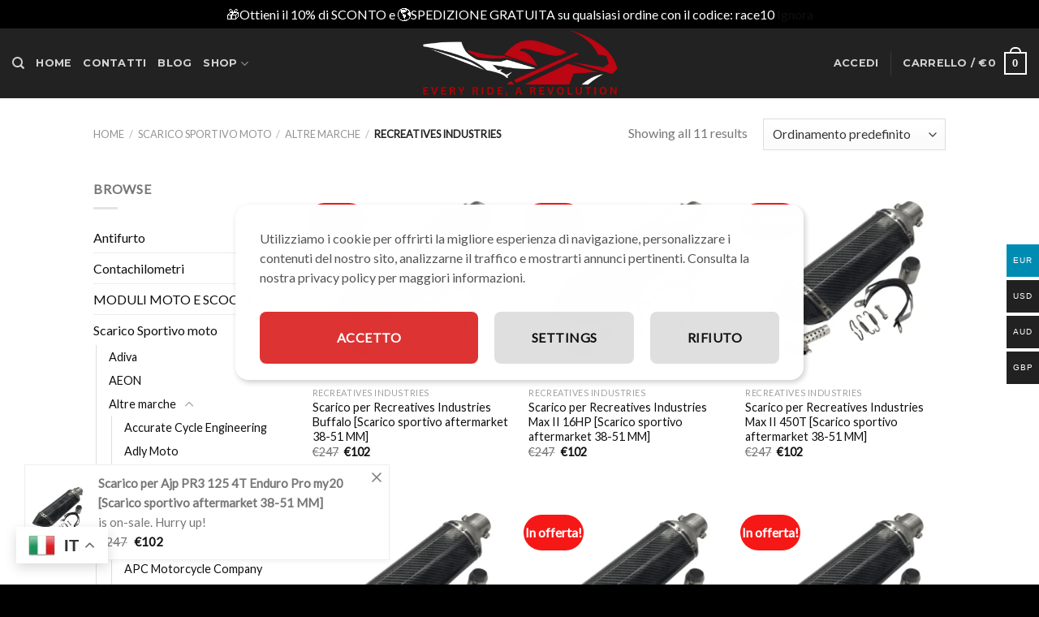

--- FILE ---
content_type: text/html; charset=UTF-8
request_url: https://latuamoto.it/product-category/scarico-sportivo/altre-marche/recreatives-industries-moduli-moto-e-scooter-moduli-moto-e-scooter/
body_size: 80844
content:
<!DOCTYPE html>
<!--[if IE 9 ]> <html lang="it-IT" prefix="og: https://ogp.me/ns#" class="ie9 loading-site no-js"> <![endif]-->
<!--[if IE 8 ]> <html lang="it-IT" prefix="og: https://ogp.me/ns#" class="ie8 loading-site no-js"> <![endif]-->
<!--[if (gte IE 9)|!(IE)]><!--><html lang="it-IT" prefix="og: https://ogp.me/ns#" class="loading-site no-js"> <!--<![endif]-->
<head>
	<meta charset="UTF-8" />
	<link rel="profile" href="http://gmpg.org/xfn/11" />
	<link rel="pingback" href="https://latuamoto.it/xmlrpc.php" />

	<!--noptimize--><script id='fp_data_js' class="fupi_no_defer" type="text/javascript" data-no-defer="1" data-no-optimize="1" nowprocket>
			
			var FP = { 'fns' : {} },
				fp = {"loaded":[],"loading":[],"blocked_scripts":[],"waitlist":[],"actions":[],"observers":[],"tools":["ga41","gads","gtm"],"vars":[],"notice":{"enabled":true,"display_notice":true,"priv_policy_update":false,"blur_page":false,"scroll_lock":false,"hidden":[],"shown":[],"preselected_switches":[],"optin_switches":false,"privacy_url":false,"gtag_no_cookie_mode":"1","ask_for_consent_again":"1","priv_policy_page":25052,"pp_id":3,"toggle_selector":".fupi_show_cookie_notice, .fp_show_cookie_notice","mode":"optin"},"main":{"track_current_user":true,"is_pro":false,"is_customizer":false,"debug":false,"url":"https:\/\/latuamoto.it\/wp-content\/plugins\/full-picture-analytics-cookie-notice\/","bot_list":"none","server_method":"rest","magic_keyword":"tracking"},"track":{"intersections":"-200px 0px -200px 0px","dblclck_time":300,"track_scroll_min":200,"track_scroll_time":5,"formsubm_trackdelay":3,"link_click_delay":false,"reset_timer_on_anchor":false,"track404":false,"redirect404_url":false,"use_mutation_observer":false},"ga41":{"id":"G-17PSBF2KC4","server_side":false},"gads":{"id":"AW-945103040","business_type":"retail"},"gtm":{"id":"We highly recommend that you do not install Google's tools (Analytics and Ads) using different methods. You should either install them using WP FP, GTM or a different plugin, but do not mix them. For example, do not install Google Analytics with GTM and Ads with WP Full Picture."},"woo":{"teaser_wrapper_sel":false,"variable_tracking_method":"default","track_variant_views":false,"order_stats":false,"incl_tax_in_price":false,"incl_shipping_in_total":false,"sku_is_id":false,"dont_track_views_after_refresh":false}},
				fpdata = {"user":{"role":"Visitor","logged_in":false},"content_id":837,"page_type":"Woo Product Category","page_title":"Recreatives Industries","woo":{"products":[],"lists":[],"cart":[],"order":[],"viewed_variants":[],"currency":"EUR"}};fpdata.timezone = Intl.DateTimeFormat().resolvedOptions().timeZone;
fp.notice.vars = {};

(function (FP) {

	'use strict';

	var d = document,
		w = window;

	FP.getUrlParamByName = (name, url = false ) => {
		if ( ! url ) {
            url = window.location.search;
        } else {
            url = url.split('?')[1];
			if ( ! url ) return null;
        };
		// var match = RegExp('[?&]' + name + '=([^&]*)').exec(url);
		// return match && decodeURIComponent(match[1].replace(/\+/g, ' '));
		const queryString = url,
			urlParams = new URLSearchParams(queryString);
		return urlParams.get(name);
	};

	// BROKEN LINK TRACKING + REDIRECT TO A CUSTOM 404 PAGE
	if( fp.track.track404 && fpdata.page_type == "404" && ! FP.getUrlParamByName("broken_link_location") ){
		const location = fp.track.redirect404_url ? new URL( fp.track.redirect404_url ) : window.location;
		window.location = location + ( location.search ? "&" : "?" ) + "broken_link_location=" + ( document.referrer || "direct_traffic_or_unknown" ) + "&broken_link=" + window.location;
	}

	FP.setCookie = (name, value, days = 0, mins = 0, path = "/") => {
		var expires = "";
		if ( days > 0 || mins > 0 ) {
			var date = new Date();
			if (days > 0) {
				date.setTime(date.getTime() + days * 24 * 60 * 60 * 1000);
			} else {
				date.setTime(date.getTime() + mins * 60 * 1000);
			}
			expires = "; expires=" + date.toGMTString();
		};
		d.cookie = name + "=" + value + expires + "; path=" + path + "; sameSite=strict";
	};

	FP.readCookie = name => {
		var nameEQ = name + "=";
		var ca = d.cookie.split(';');
		for (var i = 0; i < ca.length; i++) {
			var c = ca[i];
			while (c.charAt(0) == ' ') {c = c.substring(1, c.length);}
			if (c.indexOf(nameEQ) == 0) return c.substring(nameEQ.length, c.length);
		};
		return null;
	};

	FP.nl2Arr = nl => nl ? [].slice.call(nl) : false;

	FP.findID = (e, c) => {
        if ( c === null ) return null;
        if ( !e ) return false;
        c = c || document;
        return c.getElementById(e);
    };

	FP.findAll = (e, c) => {
		if ( c === null ) return [];
		if ( ! e ) return false;
		c = c || document;
		return FP.nl2Arr(c.querySelectorAll(e));
	};
	
	FP.loadScript = scr_id => {
		
		let temp_script = FP.findID( scr_id + '_temp' ),
			new_script = document.createElement('script');

		new_script.innerHTML = temp_script.innerHTML;
		temp_script.parentNode.insertBefore(new_script, temp_script.nextSibling);
		temp_script.remove();

		fp.loaded.push( scr_id );
		if ( fp.main.debug ) console.log("[FP] 3rd party script loaded: " + scr_id);
	};

	FP.getRandomStr = ()=>{
		return ( Math.random() + 1 ).toString(36).substring(2);
	};

	FP.deleteCookie = name => { FP.setCookie(name, "", -1); };

    FP.getInner = function (vals, splitter = ".") {
        
        let args = Array.isArray(vals) ? vals : vals.split(splitter).map( arg => arg.trim() ),
            obj = window[args.shift()];

        for (var i = 0; i < args.length; i++) {
            var prop = args[i];
            if (! obj || ! obj.hasOwnProperty(prop)) return false;
            obj = obj[prop];
        };

        return obj;
    };

	FP.runFn = ( fn_name, args_arr ) => {
			
		let fn = FP.getInner( fn_name, "." );
		
		if ( fn ) {
			args_arr ? fn( ...args_arr ) : fn();
		} else {
			fp.waitlist[fn_name] = typeof args_arr === 'undefined' ? [] : args_arr;
		};
	};

	FP.enqueueFn = ( fn_name ) => {
		let fn = FP.getInner( fn_name, "." );
		if ( fp.waitlist[fn_name] ) fn( ...fp.waitlist[fn_name] );
	}

	FP.getScript = ( url, cb, attrs, type = 'script', fallback = false ) => {

		attrs = attrs || false;
		var s = "";

		if ( type == "img" ) {
			s = d.createElement('img');
			s.src = url;
		} else if ( type == "link" ) {
			s = d.createElement('link');
			s.href = url;
		} else {
			s = d.createElement('script')
			s.src = url;
			s.type = 'application/javascript';
		}

		s.onerror = ()=>{ 
			if ( fallback ) FP.getScript( fallback, cb, attrs, type );
		};

		if (attrs) {
			for (var key in attrs) {
				if ( key !== "/" ) s.setAttribute(key, attrs[key]);
			}
		}

		d.getElementsByTagName("head")[0].appendChild(s);
		if (cb) s.onload = cb;
	};

	FP.sendEvt = (evt_name, details_a) => {
        var details = details_a ? { 'detail' : details_a } : {},
            fp_event = new CustomEvent( evt_name, details );
        document.dispatchEvent(fp_event);
    };

	FP.prepareProduct = ( type, id, data ) => {
		
		if ( type !== "cart_item" ) fpdata.woo.products[id] = fpdata.woo.products[id] ? { ...fpdata.woo.products[id], ...data } : data;
		
		if ( type == 'single' || type == 'teaser' ) {

			// prepare products after all load
			if ( fp.vars.wooImpressTimeout ) clearTimeout( fp.vars.wooImpressTimeout );
			fp.vars.wooImpressTimeout = setTimeout( () => FP.runFn( "FP.fns.prepare_teaser_and_single" ), 200 );
		}
    };

	// Change the value of track_current_user to true if there is a cookie "fp_track_me"
	let track_me = FP.readCookie('fp_track_me');
	if ( track_me ) {
		fp.main.track_current_user = true;
	};

	// CHECK FOR BOT TRAFFIC
	// -- modified version of https://stackoverflow.com/a/65563155/7702522
	
	// BOT CHECK (instant)
	fpdata.is_robot = (() => {
		
		// SMALL list
		if ( fp.main.bot_list == "basic" ) {
			
			const robots = new RegExp([/bot/,/spider/,/crawl/,/APIs-Google/,/AdsBot/,/Googlebot/,/mediapartners/,/Google Favicon/,/FeedFetcher/,/Google-Read-Aloud/,/googleweblight/,/bingbot/,/yandex/,/baidu/,/duckduck/,/Yahoo Link Preview/,/ia_archiver/,/facebookexternalhit/,/pinterest\.combot/,/redditbot/,/slackbot/,/Twitterbot/,/WhatsApp/,/S[eE][mM]rushBot/].map((r) => r.source).join("|"),"i");

			return robots.test(navigator.userAgent);

		// BIG list
		} else if ( fp.main.bot_list == "big" ) {

			const robots = new RegExp([
				/Googlebot/, /AdsBot/, /Feedfetcher-Google/, /Mediapartners-Google/, /Mediapartners/, /APIs-Google/, 
				/Google-InspectionTool/, /Storebot-Google/, /GoogleOther/, /bingbot/, /Slurp/, /wget/, /LinkedInBot/, 
				/Python-urllib/, /python-requests/, /aiohttp/, /httpx/, /libwww-perl/, /httpunit/, /Nutch/, 
				/Go-http-client/, /phpcrawl/, /msnbot/, /jyxobot/, /FAST-WebCrawler/, /FAST Enterprise Crawler/, 
				/BIGLOTRON/, /Teoma/, /convera/, /seekbot/, /Gigabot/, /Gigablast/, /exabot/, /ia_archiver/, 
				/GingerCrawler/, /webmon/, /HTTrack/, /grub\.org/, /UsineNouvelleCrawler/, /antibot/, 
				/netresearchserver/, /speedy/, /fluffy/, /findlink/, /msrbot/, /panscient/, /yacybot/, /AISearchBot/, 
				/ips-agent/, /tagoobot/, /MJ12bot/, /woriobot/, /yanga/, /buzzbot/, /mlbot/, /yandex\.combots/, 
				/purebot/, /Linguee Bot/, /CyberPatrol/, /voilabot/, /Baiduspider/, /citeseerxbot/, /spbot/, 
				/twengabot/, /postrank/, /Turnitin/, /scribdbot/, /page2rss/, /sitebot/, /linkdex/, /Adidxbot/, 
				/ezooms/, /dotbot/, /Mail\.RU_Bot/, /discobot/, /heritrix/, /findthatfile/, /europarchive\.org/, 
				/NerdByNature\.Bot/, /sistrix crawler/, /Ahrefs/, /fuelbot/, /CrunchBot/, /IndeedBot/, 
				/mappydata/, /woobot/, /ZoominfoBot/, /PrivacyAwareBot/, /Multiviewbot/, /SWIMGBot/, /Grobbot/, 
				/eright/, /Apercite/, /semanticbot/, /Aboundex/, /domaincrawler/, /wbsearchbot/, /summify/, /CCBot/, 
				/edisterbot/, /SeznamBot/, /ec2linkfinder/, /gslfbot/, /aiHitBot/, /intelium_bot/, 
				/facebookexternalhit/, /Yeti/, /RetrevoPageAnalyzer/, /lb-spider/, /Sogou/, /lssbot/, /careerbot/, 
				/wotbox/, /wocbot/, /ichiro/, /DuckDuckBot/, /lssrocketcrawler/, /drupact/, /webcompanycrawler/, 
				/acoonbot/, /openindexspider/, /gnam gnam spider/, /web-archive-net\.com\.bot/, /backlinkcrawler/, 
				/coccoc/, /integromedb/, /content crawler spider/, /toplistbot/, /it2media-domain-crawler/, 
				/ip-web-crawler\.com/, /siteexplorer\.info/, /elisabot/, /proximic/, /changedetection/, /arabot/, 
				/WeSEE:Search/, /niki-bot/, /CrystalSemanticsBot/, /rogerbot/, /360Spider/, /psbot/, 
				/InterfaxScanBot/, /CC Metadata Scaper/, /g00g1e\.net/, /GrapeshotCrawler/, /urlappendbot/, 
				/brainobot/, /fr-crawler/, /binlar/, /SimpleCrawler/, /Twitterbot/, /cXensebot/, /smtbot/, 
				/bnf\.fr_bot/, /A6-Indexer/, /ADmantX/, /Facebot/, /OrangeBot/, /memorybot/, /AdvBot/, 
				/MegaIndex/, /SemanticScholarBot/, /ltx71/, /nerdybot/, /xovibot/, /BUbiNG/, /Qwantify/, 
				/archive\.org_bot/, /Applebot/, /TweetmemeBot/, /crawler4j/, /findxbot/, /SemrushBot/, 
				/yoozBot/, /lipperhey/, /Y!J/, /Domain Re-Animator Bot/, /AddThis/, /Screaming Frog SEO Spider/, 
				/MetaURI/, /Scrapy/, /Livelapbot/, /OpenHoseBot/, /CapsuleChecker/, /collection@infegy\.com/, 
				/IstellaBot/, /DeuSu/, /betaBot/, /Cliqzbot/, /MojeekBot/, /netEstate NE Crawler/, 
				/SafeSearch microdata crawler/, /Gluten Free Crawler/, /Sonic/, /Sysomos/, /Trove/, /deadlinkchecker/, 
				/Slack-ImgProxy/, /Embedly/, /RankActiveLinkBot/, /iskanie/, /SafeDNSBot/, /SkypeUriPreview/, 
				/Veoozbot/, /Slackbot/, /redditbot/, /datagnionbot/, /Google-Adwords-Instant/, /adbeat_bot/, 
				/WhatsApp/, /contxbot/, /pinterest\.combot/, /electricmonk/, /GarlikCrawler/, /BingPreview/, 
				/vebidoobot/, /FemtosearchBot/, /Yahoo Link Preview/, /MetaJobBot/, /DomainStatsBot/, /mindUpBot/, 
				/Daum/, /Jugendschutzprogramm-Crawler/, /Xenu Link Sleuth/, /Pcore-HTTP/, /moatbot/, /KosmioBot/, 
				/pingdom/, /AppInsights/, /PhantomJS/, /Gowikibot/, /PiplBot/, /Discordbot/, /TelegramBot/, 
				/Jetslide/, /newsharecounts/, /James BOT/, /Barkrowler/, /TinEye/, /SocialRankIOBot/, 
				/trendictionbot/, /Ocarinabot/, /epicbot/, /Primalbot/, /DuckDuckGo-Favicons-Bot/, /GnowitNewsbot/, 
				/Leikibot/, /LinkArchiver/, /YaK/, /PaperLiBot/, /Digg Deeper/, /dcrawl/, /Snacktory/, /AndersPinkBot/, 
				/Fyrebot/, /EveryoneSocialBot/, /Mediatoolkitbot/, /Luminator-robots/, /ExtLinksBot/, /SurveyBot/, 
				/NING/, /okhttp/, /Nuzzel/, /omgili/, /PocketParser/, /YisouSpider/, /um-LN/, /ToutiaoSpider/, 
				/MuckRack/, /Jamie's Spider/, /AHC/, /NetcraftSurveyAgent/, /Laserlikebot/, /^Apache-HttpClient/, 
				/AppEngine-Google/, /Jetty/, /Upflow/, /Thinklab/, /Traackr\.com/, /Twurly/, /Mastodon/, /http_get/, 
				/DnyzBot/, /botify/, /007ac9 Crawler/, /BehloolBot/, /BrandVerity/, /check_http/, /BDCbot/, 
				/ZumBot/, /EZID/, /ICC-Crawler/, /ArchiveBot/, /^LCC /, /filterdb\.iss\.netcrawler/, /BLP_bbot/, 
				/BomboraBot/, /Buck/, /Companybook-Crawler/, /Genieo/, /magpie-crawler/, /MeltwaterNews/,
				/Moreover/,/newspaper/,/ScoutJet/,/sentry/,/StorygizeBot/,/UptimeRobot/,/OutclicksBot/,
				/seoscanners/,/Hatena/,/Google Web Preview/,/MauiBot/,/AlphaBot/,/SBL-BOT/,/IAS crawler/,
				/adscanner/,/Netvibes/,/acapbot/,/Baidu-YunGuanCe/,/bitlybot/,/blogmuraBot/,/Bot\.AraTurka\.com/,
				/bot-pge\.chlooe\.com/,/BoxcarBot/,/BTWebClient/,/ContextAd Bot/,/Digincore bot/,/Disqus/,/Feedly/,
				/Fetch/,/Fever/,/Flamingo_SearchEngine/,/FlipboardProxy/,/g2reader-bot/,/G2 Web Services/,/imrbot/,
				/K7MLWCBot/,/Kemvibot/,/Landau-Media-Spider/,/linkapediabot/,/vkShare/,/Siteimprove\.com/,/BLEXBot/,
				/DareBoost/,/ZuperlistBot/,/Miniflux/,/Feedspot/,/Diffbot/,/SEOkicks/,/tracemyfile/,/Nimbostratus-Bot/,
				/zgrab/,/PR-CY\.RU/,/AdsTxtCrawler/,/Datafeedwatch/,/Zabbix/,/TangibleeBot/,/google-xrawler/,/axios/,
				/Amazon CloudFront/,/Pulsepoint/,/CloudFlare-AlwaysOnline/,/Google-Structured-Data-Testing-Tool/,
				/WordupInfoSearch/,/WebDataStats/,/HttpUrlConnection/,/Seekport Crawler/,/ZoomBot/,/VelenPublicWebCrawler/,
				/MoodleBot/,/jpg-newsbot/,/outbrain/,/W3C_Validator/,/Validator\.nu/,/W3C-checklink/,/W3C-mobileOK/,
				/W3C_I18n-Checker/,/FeedValidator/,/W3C_CSS_Validator/,/W3C_Unicorn/,/Google-PhysicalWeb/,/Blackboard/,
				/ICBot/,/BazQux/,/Twingly/,/Rivva/,/Experibot/,/awesomecrawler/,/Dataprovider\.com/,/GroupHigh/,
				/theoldreader\.com/,/AnyEvent/,/Uptimebot\.org/,/Nmap Scripting Engine/,/2ip\.ru/,/Clickagy/,
				/Caliperbot/,/MBCrawler/,/online-webceo-bot/,/B2B Bot/,/AddSearchBot/,/Google Favicon/,/HubSpot/,
				/Chrome-Lighthouse/,/HeadlessChrome/,/CheckMarkNetwork/,/www\.uptime\.com/,/Streamline3Bot/,/serpstatbot/,
				/MixnodeCache/,/^curl/,/SimpleScraper/,/RSSingBot/,/Jooblebot/,/fedoraplanet/,/Friendica/,/NextCloud/,
				/Tiny Tiny RSS/,/RegionStuttgartBot/,/Bytespider/,/Datanyze/,/Google-Site-Verification/,/TrendsmapResolver/,
				/tweetedtimes/,/NTENTbot/,/Gwene/,/SimplePie/,/SearchAtlas/,/Superfeedr/,/feedbot/,/UT-Dorkbot/,/Amazonbot/,
				/SerendeputyBot/,/Eyeotabot/,/officestorebot/,/Neticle Crawler/,/SurdotlyBot/,/LinkisBot/,/AwarioSmartBot/,
				/AwarioRssBot/,/RyteBot/,/FreeWebMonitoring SiteChecker/,/AspiegelBot/,/NAVER Blog Rssbot/,/zenback bot/,
				/SentiBot/,/Domains Project/,/Pandalytics/,/VKRobot/,/bidswitchbot/,/tigerbot/,/NIXStatsbot/,/Atom Feed Robot/,
				/curebot/,/PagePeeker/,/Vigil/,/rssbot/,/startmebot/,/JobboerseBot/,/seewithkids/,/NINJA bot/,/Cutbot/,
				/BublupBot/,/BrandONbot/,/RidderBot/,/Taboolabot/,/Dubbotbot/,/FindITAnswersbot/,/infoobot/,/Refindbot/,
				/BlogTraffic\d\.\d+ Feed-Fetcher/,/SeobilityBot/,/Cincraw/,/Dragonbot/,/VoluumDSP-content-bot/,/FreshRSS/,
				/BitBot/,/^PHP-Curl-Class/,/Google-Certificates-Bridge/,/centurybot/,/Viber/,/e\.ventures Investment Crawler/,
				/evc-batch/,/PetalBot/,/virustotal/,/(^| )PTST/,/minicrawler/,/Cookiebot/,/trovitBot/,/seostar\.co/,/IonCrawl/,
				/Uptime-Kuma/,/SeekportBot/,/FreshpingBot/,/Feedbin/,/CriteoBot/,/Snap URL Preview Service/,/Better Uptime Bot/,
				/RuxitSynthetic/,/Google-Read-Aloud/,/ValveSteam/,/OdklBot/,/GPTBot/,/ChatGPT-User/,/YandexRenderResourcesBot/,
				/LightspeedSystemsCrawler/,/ev-crawler/,/BitSightBot/,/woorankreview/,/Google-Safety/,/AwarioBot/,/DataForSeoBot/,
				/Linespider/,/WellKnownBot/,/A Patent Crawler/,/StractBot/,/search\.marginalia\.nu/,/YouBot/,/Nicecrawler/,/Neevabot/,
				/BrightEdge Crawler/,/SiteCheckerBotCrawler/,/TombaPublicWebCrawler/,/CrawlyProjectCrawler/,/KomodiaBot/,/KStandBot/,
				/CISPA Webcrawler/,/MTRobot/,/hyscore\.io/,/AlexandriaOrgBot/,/2ip bot/,/Yellowbrandprotectionbot/,/SEOlizer/,
				/vuhuvBot/,/INETDEX-BOT/,/Synapse/,/t3versionsBot/,/deepnoc/,/Cocolyzebot/,/hypestat/,/ReverseEngineeringBot/,
				/sempi\.tech/,/Iframely/,/MetaInspector/,/node-fetch/,/lkxscan/,/python-opengraph/,/OpenGraphCheck/,
				/developers\.google\.com\+websnippet/,/SenutoBot/,/MaCoCu/,/NewsBlur/,/inoreader/,/NetSystemsResearch/,/PageThing/,
				/WordPress/,/PhxBot/,/ImagesiftBot/,/Expanse/,/InternetMeasurement/,/^BW/,/GeedoBot/,/Audisto Crawler/,
				/PerplexityBot/,/claudebot/,/Monsidobot/,/GroupMeBot/].map((r) => r.source).join("|"),"i");

				return robots.test(navigator.userAgent);

		} else {
			return false;
		};
	})();

	// GENERATE A RANDOM STRING FOR VARIOUS USES
	fp.random = FP.getRandomStr(7);

	// SET INITIAL GTAG, GTM AND MS ADS STUFF

	// First, we set the dataLayers for GA, GAds and MS Ads

	window.dataLayer = window.dataLayer || [];
	window.gtag = function(){window.dataLayer.push(arguments);}
	window.uetq = window.uetq || [];
	
	// next, we set a separate GTM DataLayer if it has DL Protection enabled

	if ( fp.gtm ) {
		fp.gtm.datalayer = ! fp.gtm.datalayer || fp.gtm.datalayer == "default" ? "dataLayer" : "fupi_dataLayer";
		if ( fp.gtm.datalayer == "fupi_dataLayer" ){
			window[fp.gtm.datalayer] = window[fp.gtm.datalayer] || [];
			window.fupi_gtm_gtag = function(){window[fp.gtm.datalayer].push(arguments);} // gtag used for consents
		}
	};

	// UPDATE COOKIE DATA - fupi_cookies and fpdata.cookies

	let magic_keyw = FP.getUrlParamByName( fp.main.magic_keyword ),
		ga4_debug = FP.getUrlParamByName("ga4_debug"),
		cookies = FP.readCookie('fp_cookie');
	
	cookies = cookies ? JSON.parse(cookies) : false;

	fpdata.cookies = false;

	if ( magic_keyw && magic_keyw == 'off' ){

		var updated_cookies = { 'stats' : false, 'personalisation' : false, 'marketing' : false, 'disabled' : true };

		fp.main.track_current_user = false;
		FP.setCookie('fp_cookie', JSON.stringify(updated_cookies), 7300 );
		fpdata.cookies = updated_cookies;

	} else if ( ga4_debug ){

		if ( ga4_debug == 'on' ) {
			
			var updated_cookies = { 'stats' : true, 'personalisation' : true, 'marketing' : true, 'disabled' : false, 'ga4_debug' : 'on' };
	
			if ( cookies && cookies.pp_pub ) updated_cookies.pp_pub = cookies.pp_pub;
			if ( cookies && cookies.tools ) updated_cookies.tools = cookies.tools;
	
			FP.setCookie('fp_cookie', JSON.stringify(updated_cookies), 7300 );
			fpdata.cookies = updated_cookies;

		} else if ( ga4_debug == 'off' ) {
			var updated_cookies = { 'stats' : true, 'personalisation' : true, 'marketing' : true, 'disabled' : false };
	
			if ( cookies && cookies.pp_pub ) updated_cookies.pp_pub = cookies.pp_pub;
			if ( cookies && cookies.tools ) updated_cookies.tools = cookies.tools;
	
			FP.setCookie('fp_cookie', JSON.stringify(updated_cookies), 7300 );
			fpdata.cookies = updated_cookies;
		}

	} else if ( FP.getUrlParamByName("reset_cookies") || ( magic_keyw && ( magic_keyw == 'reset' || magic_keyw == 'on' ) ) ){

		FP.deleteCookie('fp_cookie');

	} else {

		var changed = false;

		if ( cookies ) {
			if ( cookies.disabled ) {

				var updated_cookies = { 'stats' : false, 'personalisation' : false, 'marketing' : false, 'disabled' : true };
				
				fp.main.track_current_user = false;
				FP.setCookie('fp_cookie', JSON.stringify(updated_cookies), 7300 );
				fpdata.cookies = updated_cookies;

			} else if ( fp.notice ) {

				// ask for consent again

				if ( ! fp.notice.dont_ask_again ) {

					if ( fp.notice.priv_policy_update ) {
						if ( ! cookies.pp_pub || cookies.pp_pub != fp.notice.priv_policy_update ) changed = true;
					}
					
					if ( fp.tools ){
						if ( ! cookies.tools || ! fp.tools.every( id => cookies.tools.includes(id) ) ) changed = true;
					}
				}
		
				if ( changed ) {
					FP.deleteCookie('fp_cookie');
				} else {
					fpdata.cookies = cookies;
					if ( fpdata.cookies.disabled ) fp.main.track_current_user = false;
				}
			}
		}
	}

	//
	// CONSENT BANNER 
	//
	
	if ( fp.main.track_current_user && ! fp.main.is_customizer && fp.notice.enabled && ! fpdata.cookies && fp.notice.display_notice ) {
		
		// BLUR BACKGROUND
		if ( fp.notice.blur_page ) {
			document.getElementsByTagName( 'html' )[0].classList.add('fupi_blur');
		}
		
		// LOCK PAGESCROLL
		if ( fp.notice.scroll_lock ) {
			document.getElementsByTagName( 'html' )[0].classList.add('fupi_scroll_lock');
		}
	}

	FP.updateConsents = () => {

		if ( fp.vars.use_other_cmp ) return;

		if ( fp.main.debug ) console.log('[FP] Updating consents');
		
		// if the user made a choice in the past
		if ( fpdata.cookies ){
			fpdata.consents = {
				'can_track_stats' : fpdata.cookies.stats || false,
				'can_track_pers' : fpdata.cookies.personalisation || false,
				'can_track_market' : fpdata.cookies.marketing || false,
			};

		// if no choice was made in the past
		} else {
			
			// deny all if consent banner is in optin mode
			if ( fp.notice.enabled && fp.notice.mode == "optin" ) {
				fpdata.consents = {
					'can_track_stats' : false,
					'can_track_pers' : false,
					'can_track_market' : false,
				}
			
			// agree to all if consent banner is disabled or we are in optout or notification mode
			} else {
			 	fpdata.consents = {
					'can_track_stats' : true,
					'can_track_pers' : true,
					'can_track_market' : true,
				}
			}
		}

		if ( ! fp.main.is_customizer ) {

			// set MS Ads consent
			
			window.uetq.push( "consent", "default", {
				"ad_storage": "denied"
			});
			
			if ( fpdata.cookies ){
				if ( fpdata.cookies.stats && fpdata.cookies.marketing ) {
					window.uetq.push( "consent", "update", {
						"ad_storage": "granted"
					});
				}
			} else {
				if ( ! ( fp.notice.enabled && fp.notice.mode == "optin" ) ) {
					window.uetq.push( "consent", "update", {
						"ad_storage": "granted"
					});
				}
			}
			
			// Set GTAG consents

			["gtag", "fupi_gtm_gtag"].forEach( tag_name => {

				if ( tag_name == "fupi_gtm_gtag" && ! window.fupi_gtm_gtag ) return;

				// set defaults to denied

				window[tag_name]("consent", "default", {
					"ad_storage": "denied",
					"ad_user_data" : "denied",
					"ad_personalization" : "denied",
					"analytics_storage": "denied",
					"personalization_storage": "denied",
					"functionality_storage": "denied",
					"security_storage": "granted",
				});

				// update if the user made a choice in the past
				if ( fpdata.cookies ){
					
					window[tag_name]("consent", "update", {
						"ad_storage": fpdata.cookies.marketing ? "granted" : "denied",
						"ad_user_data" : fpdata.cookies.marketing ? "granted" : "denied",
						"ad_personalization" : fpdata.cookies.marketing ? "granted" : "denied",
						"analytics_storage": fpdata.cookies.stats ? "granted" : "denied",
						"personalization_storage": fpdata.cookies.personalisation ? "granted" : "denied",
						"functionality_storage": fpdata.cookies.personalisation ? "granted" : "denied",
						"security_storage": "granted",
					});
					
					if ( fp.main.debug ) console.log("[FP] Google consents set to user choices");
				
				// if no choice was made in the past
				} else {
					
					// agree to all if consent banner is disabled or is in optout or notification mode
					if ( ! ( fp.notice.enabled && fp.notice.mode == "optin" ) ) {
						
						window[tag_name]("consent", "update", {
							"ad_storage": "granted",
							"ad_user_data" : "granted",
							"ad_personalization" : "granted",
							"analytics_storage": "granted",
							"personalization_storage": "granted",
							"functionality_storage": "granted",
							"security_storage": "granted",
						});
					
						if ( fp.main.debug ) console.log("[FP] All Google consents granted");
					};
				}
			} );
			
			// we set URL Passthrough for standard GTAG
			if ( fp?.gtag?.url_passthrough && fp.notice.enabled && ( fp.notice.mode == "optin" || fp.notice.mode == "optout" ) ) {
				window.gtag("set", "url_passthrough", true);
			};
		}
    }
	
	let uses_geo = false;

	FP.postToServer = ( event_data_a, cb = false ) => {

		if ( fpdata.is_robot ) return;
		if ( fp.main.debug ) console.log( "[FP] Posting to server", event_data_a );

		let fetch_url = fp.main.server_method == "rest" ? "/index.php?rest_route=/fupi/v1/sender" : "/wp-admin/admin-ajax.php?action=fupi_ajax";

		if ( fp.main.debug || event_data_a[0][0] == 'cdb') {
		
			fetch( fetch_url, {
				method: "POST",
				body: JSON.stringify( event_data_a ),
				credentials: 'same-origin',
				headers: {
					"Content-type": "application/json; charset=UTF-8",
					// "X-WP-Nonce": fp_nonce
				}
			})
			.then((response) => response.json())
			.then((json) => {
				if ( cb ) { 
					cb(json);
				} else {
					console.log( "[FP] Server response", json);
				}
			});

		} else {

			fetch( fetch_url, {
				method: "POST",
				credentials: 'same-origin',
				body: JSON.stringify( event_data_a ),
				headers: {
					"Content-type": "application/json; charset=UTF-8",
					// "X-WP-Nonce": fp_nonce
				}
			});
		}
	};

	if ( ! uses_geo ) {
		fpdata.country = 'unknown';
		FP.updateConsents();
		fp.ready = true;
	}

})(FP);</script><!--/noptimize--><script>(function(html){html.className = html.className.replace(/\bno-js\b/,'js')})(document.documentElement);</script>
<meta name="uri-translation" content="on" /><link rel="alternate" hreflang="it" href="https://latuamoto.it/product-category/scarico-sportivo/altre-marche/recreatives-industries-moduli-moto-e-scooter-moduli-moto-e-scooter/" />
<link rel="alternate" hreflang="ar" href="https://latuamoto.it/ar/product-category/scarico-sportivo/altre-marche/recreatives-industries-moduli-moto-e-scooter-moduli-moto-e-scooter/" />
<link rel="alternate" hreflang="hr" href="https://latuamoto.it/hr/product-category/scarico-sportivo/altre-marche/recreatives-industries-moduli-moto-e-scooter-moduli-moto-e-scooter/" />
<link rel="alternate" hreflang="cs" href="https://latuamoto.it/cs/product-category/scarico-sportivo/altre-marche/recreatives-industries-moduli-moto-e-scooter-moduli-moto-e-scooter/" />
<link rel="alternate" hreflang="da" href="https://latuamoto.it/da/product-category/scarico-sportivo/altre-marche/recreatives-industries-moduli-moto-e-scooter-moduli-moto-e-scooter/" />
<link rel="alternate" hreflang="nl" href="https://latuamoto.it/nl/product-category/scarico-sportivo/altre-marche/recreatives-industries-moduli-moto-e-scooter-moduli-moto-e-scooter/" />
<link rel="alternate" hreflang="en" href="https://latuamoto.it/en/product-category/scarico-sportivo/altre-marche/recreatives-industries-moduli-moto-e-scooter-moduli-moto-e-scooter/" />
<link rel="alternate" hreflang="fr" href="https://latuamoto.it/fr/product-category/scarico-sportivo/altre-marche/recreatives-industries-moduli-moto-e-scooter-moduli-moto-e-scooter/" />
<link rel="alternate" hreflang="de" href="https://latuamoto.it/de/product-category/scarico-sportivo/altre-marche/recreatives-industries-moduli-moto-e-scooter-moduli-moto-e-scooter/" />
<link rel="alternate" hreflang="el" href="https://latuamoto.it/el/product-category/scarico-sportivo/altre-marche/recreatives-industries-moduli-moto-e-scooter-moduli-moto-e-scooter/" />
<link rel="alternate" hreflang="ja" href="https://latuamoto.it/ja/product-category/scarico-sportivo/altre-marche/recreatives-industries-moduli-moto-e-scooter-moduli-moto-e-scooter/" />
<link rel="alternate" hreflang="mt" href="https://latuamoto.it/mt/product-category/scarico-sportivo/altre-marche/recreatives-industries-moduli-moto-e-scooter-moduli-moto-e-scooter/" />
<link rel="alternate" hreflang="no" href="https://latuamoto.it/no/product-category/scarico-sportivo/altre-marche/recreatives-industries-moduli-moto-e-scooter-moduli-moto-e-scooter/" />
<link rel="alternate" hreflang="pl" href="https://latuamoto.it/pl/product-category/scarico-sportivo/altre-marche/recreatives-industries-moduli-moto-e-scooter-moduli-moto-e-scooter/" />
<link rel="alternate" hreflang="pt" href="https://latuamoto.it/pt/product-category/scarico-sportivo/altre-marche/recreatives-industries-moduli-moto-e-scooter-moduli-moto-e-scooter/" />
<link rel="alternate" hreflang="ro" href="https://latuamoto.it/ro/product-category/scarico-sportivo/altre-marche/recreatives-industries-moduli-moto-e-scooter-moduli-moto-e-scooter/" />
<link rel="alternate" hreflang="sr" href="https://latuamoto.it/sr/product-category/scarico-sportivo/altre-marche/recreatives-industries-moduli-moto-e-scooter-moduli-moto-e-scooter/" />
<link rel="alternate" hreflang="sl" href="https://latuamoto.it/sl/product-category/scarico-sportivo/altre-marche/recreatives-industries-moduli-moto-e-scooter-moduli-moto-e-scooter/" />
<link rel="alternate" hreflang="es" href="https://latuamoto.it/es/product-category/scarico-sportivo/altre-marche/recreatives-industries-moduli-moto-e-scooter-moduli-moto-e-scooter/" />
<link rel="alternate" hreflang="sv" href="https://latuamoto.it/sv/product-category/scarico-sportivo/altre-marche/recreatives-industries-moduli-moto-e-scooter-moduli-moto-e-scooter/" />
<meta name="viewport" content="width=device-width, initial-scale=1, maximum-scale=1" />
<!-- Ottimizzazione per i motori di ricerca di Rank Math - https://rankmath.com/ -->
<title>Recreatives Industries - MotoParts Hub</title>
<meta name="robots" content="index, follow, max-snippet:-1, max-video-preview:-1, max-image-preview:large"/>
<link rel="canonical" href="https://latuamoto.it/product-category/scarico-sportivo/altre-marche/recreatives-industries-moduli-moto-e-scooter-moduli-moto-e-scooter/" />
<meta property="og:locale" content="it_IT" />
<meta property="og:type" content="article" />
<meta property="og:title" content="Recreatives Industries - MotoParts Hub" />
<meta property="og:url" content="https://latuamoto.it/product-category/scarico-sportivo/altre-marche/recreatives-industries-moduli-moto-e-scooter-moduli-moto-e-scooter/" />
<meta property="og:site_name" content="MotoParts Hub" />
<meta name="twitter:card" content="summary_large_image" />
<meta name="twitter:title" content="Recreatives Industries - MotoParts Hub" />
<meta name="twitter:label1" content="Prodotti" />
<meta name="twitter:data1" content="11" />
<script type="application/ld+json" class="rank-math-schema">{"@context":"https://schema.org","@graph":[{"@type":"Organization","@id":"https://latuamoto.it/#organization","name":"YOUR BEST KEY","url":"https://latuamoto.it","logo":{"@type":"ImageObject","@id":"https://latuamoto.it/#logo","url":"https://latuamoto.it/wp-content/uploads/2022/01/Logo-yourbestkey.com_.png","contentUrl":"https://latuamoto.it/wp-content/uploads/2022/01/Logo-yourbestkey.com_.png","caption":"YOUR BEST KEY","inLanguage":"it-IT"}},{"@type":"WebSite","@id":"https://latuamoto.it/#website","url":"https://latuamoto.it","name":"YOUR BEST KEY","publisher":{"@id":"https://latuamoto.it/#organization"},"inLanguage":"it-IT"},{"@type":"CollectionPage","@id":"https://latuamoto.it/product-category/scarico-sportivo/altre-marche/recreatives-industries-moduli-moto-e-scooter-moduli-moto-e-scooter/#webpage","url":"https://latuamoto.it/product-category/scarico-sportivo/altre-marche/recreatives-industries-moduli-moto-e-scooter-moduli-moto-e-scooter/","name":"Recreatives Industries - MotoParts Hub","isPartOf":{"@id":"https://latuamoto.it/#website"},"inLanguage":"it-IT"},{"@context":"https://schema.org/","@graph":[{"@type":"Product","name":"Scarico per Recreatives Industries Buffalo [Scarico sportivo aftermarket 38-51 MM] - MotoParts Hub","url":"https://latuamoto.it/product/scarico-per-recreatives-industries-buffalo-scarico-sportivo-aftermarket-38-51-mm/","@id":"https://latuamoto.it/product/scarico-per-recreatives-industries-buffalo-scarico-sportivo-aftermarket-38-51-mm/","description":"Scarico per Recreatives Industries Buffalo - Realizzato per migliorare estetica, sound e performance della moto. Questo Scariconasce dalla massima attenzione al design, con lo scopo di soddisfare coloro che vogliono distinguersi, anche attraverso il look della propria moto."},{"@type":"Product","name":"Scarico per Recreatives Industries Max II 16HP [Scarico sportivo aftermarket 38-51 MM] - MotoParts Hub","url":"https://latuamoto.it/product/scarico-per-recreatives-industries-max-ii-16hp-scarico-sportivo-aftermarket-38-51-mm/","@id":"https://latuamoto.it/product/scarico-per-recreatives-industries-max-ii-16hp-scarico-sportivo-aftermarket-38-51-mm/","description":"Scarico per Recreatives Industries Max II 16HP - Realizzato per migliorare estetica, sound e performance della moto. Questo Scariconasce dalla massima attenzione al design, con lo scopo di soddisfare coloro che vogliono distinguersi, anche attraverso il look della propria moto."},{"@type":"Product","name":"Scarico per Recreatives Industries Max II 450T [Scarico sportivo aftermarket 38-51 MM] - MotoParts Hub","url":"https://latuamoto.it/product/scarico-per-recreatives-industries-max-ii-450t-scarico-sportivo-aftermarket-38-51-mm/","@id":"https://latuamoto.it/product/scarico-per-recreatives-industries-max-ii-450t-scarico-sportivo-aftermarket-38-51-mm/","description":"Scarico per Recreatives Industries Max II 450T - Realizzato per migliorare estetica, sound e performance della moto. Questo Scariconasce dalla massima attenzione al design, con lo scopo di soddisfare coloro che vogliono distinguersi, anche attraverso il look della propria moto."},{"@type":"Product","name":"Scarico per Recreatives Industries Max II 500T [Scarico sportivo aftermarket 38-51 MM] - MotoParts Hub","url":"https://latuamoto.it/product/scarico-per-recreatives-industries-max-ii-500t-scarico-sportivo-aftermarket-38-51-mm/","@id":"https://latuamoto.it/product/scarico-per-recreatives-industries-max-ii-500t-scarico-sportivo-aftermarket-38-51-mm/","description":"Scarico per Recreatives Industries Max II 500T - Realizzato per migliorare estetica, sound e performance della moto. Questo Scariconasce dalla massima attenzione al design, con lo scopo di soddisfare coloro che vogliono distinguersi, anche attraverso il look della propria moto."},{"@type":"Product","name":"Scarico per Recreatives Industries Max II 600T [Scarico sportivo aftermarket 38-51 MM] - MotoParts Hub","url":"https://latuamoto.it/product/scarico-per-recreatives-industries-max-ii-600t-scarico-sportivo-aftermarket-38-51-mm/","@id":"https://latuamoto.it/product/scarico-per-recreatives-industries-max-ii-600t-scarico-sportivo-aftermarket-38-51-mm/","description":"Scarico per Recreatives Industries Max II 600T - Realizzato per migliorare estetica, sound e performance della moto. Questo Scariconasce dalla massima attenzione al design, con lo scopo di soddisfare coloro che vogliono distinguersi, anche attraverso il look della propria moto."},{"@type":"Product","name":"Scarico per Recreatives Industries Max IV 16HP [Scarico sportivo aftermarket 38-51 MM] - MotoParts Hub","url":"https://latuamoto.it/product/scarico-per-recreatives-industries-max-iv-16hp-scarico-sportivo-aftermarket-38-51-mm/","@id":"https://latuamoto.it/product/scarico-per-recreatives-industries-max-iv-16hp-scarico-sportivo-aftermarket-38-51-mm/","description":"Scarico per Recreatives Industries Max IV 16HP - Realizzato per migliorare estetica, sound e performance della moto. Questo Scariconasce dalla massima attenzione al design, con lo scopo di soddisfare coloro che vogliono distinguersi, anche attraverso il look della propria moto."},{"@type":"Product","name":"Scarico per Recreatives Industries Max IV 18HP [Scarico sportivo aftermarket 38-51 MM] - MotoParts Hub","url":"https://latuamoto.it/product/scarico-per-recreatives-industries-max-iv-18hp-scarico-sportivo-aftermarket-38-51-mm/","@id":"https://latuamoto.it/product/scarico-per-recreatives-industries-max-iv-18hp-scarico-sportivo-aftermarket-38-51-mm/","description":"Scarico per Recreatives Industries Max IV 18HP - Realizzato per migliorare estetica, sound e performance della moto. Questo Scariconasce dalla massima attenzione al design, con lo scopo di soddisfare coloro che vogliono distinguersi, anche attraverso il look della propria moto."},{"@type":"Product","name":"Scarico per Recreatives Industries Max IV 20HP [Scarico sportivo aftermarket 38-51 MM] - MotoParts Hub","url":"https://latuamoto.it/product/scarico-per-recreatives-industries-max-iv-20hp-scarico-sportivo-aftermarket-38-51-mm/","@id":"https://latuamoto.it/product/scarico-per-recreatives-industries-max-iv-20hp-scarico-sportivo-aftermarket-38-51-mm/","description":"Scarico per Recreatives Industries Max IV 20HP - Realizzato per migliorare estetica, sound e performance della moto. Questo Scariconasce dalla massima attenzione al design, con lo scopo di soddisfare coloro che vogliono distinguersi, anche attraverso il look della propria moto."},{"@type":"Product","name":"Scarico per Recreatives Industries Max IV 500T [Scarico sportivo aftermarket 38-51 MM] - MotoParts Hub","url":"https://latuamoto.it/product/scarico-per-recreatives-industries-max-iv-500t-scarico-sportivo-aftermarket-38-51-mm/","@id":"https://latuamoto.it/product/scarico-per-recreatives-industries-max-iv-500t-scarico-sportivo-aftermarket-38-51-mm/","description":"Scarico per Recreatives Industries Max IV 500T - Realizzato per migliorare estetica, sound e performance della moto. Questo Scariconasce dalla massima attenzione al design, con lo scopo di soddisfare coloro che vogliono distinguersi, anche attraverso il look della propria moto."},{"@type":"Product","name":"Scarico per Recreatives Industries Max IV 600T [Scarico sportivo aftermarket 38-51 MM] - MotoParts Hub","url":"https://latuamoto.it/product/scarico-per-recreatives-industries-max-iv-600t-scarico-sportivo-aftermarket-38-51-mm/","@id":"https://latuamoto.it/product/scarico-per-recreatives-industries-max-iv-600t-scarico-sportivo-aftermarket-38-51-mm/","description":"Scarico per Recreatives Industries Max IV 600T - Realizzato per migliorare estetica, sound e performance della moto. Questo Scariconasce dalla massima attenzione al design, con lo scopo di soddisfare coloro che vogliono distinguersi, anche attraverso il look della propria moto."},{"@type":"Product","name":"Scarico per Recreatives Industries Max IV 800T [Scarico sportivo aftermarket 38-51 MM] - MotoParts Hub","url":"https://latuamoto.it/product/scarico-per-recreatives-industries-max-iv-800t-scarico-sportivo-aftermarket-38-51-mm/","@id":"https://latuamoto.it/product/scarico-per-recreatives-industries-max-iv-800t-scarico-sportivo-aftermarket-38-51-mm/","description":"Scarico per Recreatives Industries Max IV 800T - Realizzato per migliorare estetica, sound e performance della moto. Questo Scariconasce dalla massima attenzione al design, con lo scopo di soddisfare coloro che vogliono distinguersi, anche attraverso il look della propria moto."}]}]}</script>
<!-- /Rank Math WordPress SEO plugin -->

<link rel='dns-prefetch' href='//cdn.jsdelivr.net' />
<link rel='dns-prefetch' href='//fonts.googleapis.com' />
<link rel="alternate" type="application/rss+xml" title="MotoParts Hub &raquo; Feed" href="https://latuamoto.it/feed/" />
<link rel="alternate" type="application/rss+xml" title="MotoParts Hub &raquo; Feed dei commenti" href="https://latuamoto.it/comments/feed/" />
<link rel="alternate" type="application/rss+xml" title="Feed MotoParts Hub &raquo; Recreatives Industries Categoria" href="https://latuamoto.it/product-category/scarico-sportivo/altre-marche/recreatives-industries-moduli-moto-e-scooter-moduli-moto-e-scooter/feed/" />
<link rel="prefetch" href="https://latuamoto.it/wp-content/themes/flatsome/assets/js/chunk.countup.fe2c1016.js" />
<link rel="prefetch" href="https://latuamoto.it/wp-content/themes/flatsome/assets/js/chunk.sticky-sidebar.a58a6557.js" />
<link rel="prefetch" href="https://latuamoto.it/wp-content/themes/flatsome/assets/js/chunk.tooltips.29144c1c.js" />
<link rel="prefetch" href="https://latuamoto.it/wp-content/themes/flatsome/assets/js/chunk.vendors-popups.947eca5c.js" />
<link rel="prefetch" href="https://latuamoto.it/wp-content/themes/flatsome/assets/js/chunk.vendors-slider.f0d2cbc9.js" />
<style id='wp-img-auto-sizes-contain-inline-css' type='text/css'>
img:is([sizes=auto i],[sizes^="auto," i]){contain-intrinsic-size:3000px 1500px}
/*# sourceURL=wp-img-auto-sizes-contain-inline-css */
</style>
<link rel='stylesheet' id='cartboss-css' href='https://latuamoto.it/wp-content/plugins/cartboss/public/css/cartboss-public.css?ver=4.2.1' type='text/css' media='all' />
<link rel='stylesheet' id='woocommerce-multi-currency-css' href='https://latuamoto.it/wp-content/plugins/woocommerce-multi-currency/css/woocommerce-multi-currency.min.css?ver=2.1.28' type='text/css' media='all' />
<style id='woocommerce-multi-currency-inline-css' type='text/css'>
.woocommerce-multi-currency .wmc-list-currencies .wmc-currency.wmc-active,.woocommerce-multi-currency .wmc-list-currencies .wmc-currency:hover {background: #008cb2 !important;}
		.woocommerce-multi-currency .wmc-list-currencies .wmc-currency,.woocommerce-multi-currency .wmc-title, .woocommerce-multi-currency.wmc-price-switcher a {background: #212121 !important;}
		.woocommerce-multi-currency .wmc-title, .woocommerce-multi-currency .wmc-list-currencies .wmc-currency span,.woocommerce-multi-currency .wmc-list-currencies .wmc-currency a,.woocommerce-multi-currency.wmc-price-switcher a {color: #ffffff !important;}.woocommerce-multi-currency.wmc-shortcode .wmc-currency{background-color:#ffffff;color:#212121}.woocommerce-multi-currency.wmc-shortcode .wmc-currency.wmc-active,.woocommerce-multi-currency.wmc-shortcode .wmc-current-currency{background-color:#ffffff;color:#212121}.woocommerce-multi-currency.wmc-shortcode.vertical-currency-symbols-circle:not(.wmc-currency-trigger-click) .wmc-currency-wrapper:hover .wmc-sub-currency,.woocommerce-multi-currency.wmc-shortcode.vertical-currency-symbols-circle.wmc-currency-trigger-click .wmc-sub-currency{animation: height_slide 300ms;}@keyframes height_slide {0% {height: 0;} 100% {height: 300%;} }
/*# sourceURL=woocommerce-multi-currency-inline-css */
</style>
<style id='wp-emoji-styles-inline-css' type='text/css'>

	img.wp-smiley, img.emoji {
		display: inline !important;
		border: none !important;
		box-shadow: none !important;
		height: 1em !important;
		width: 1em !important;
		margin: 0 0.07em !important;
		vertical-align: -0.1em !important;
		background: none !important;
		padding: 0 !important;
	}
/*# sourceURL=wp-emoji-styles-inline-css */
</style>
<style id='wp-block-library-inline-css' type='text/css'>
:root{--wp-block-synced-color:#7a00df;--wp-block-synced-color--rgb:122,0,223;--wp-bound-block-color:var(--wp-block-synced-color);--wp-editor-canvas-background:#ddd;--wp-admin-theme-color:#007cba;--wp-admin-theme-color--rgb:0,124,186;--wp-admin-theme-color-darker-10:#006ba1;--wp-admin-theme-color-darker-10--rgb:0,107,160.5;--wp-admin-theme-color-darker-20:#005a87;--wp-admin-theme-color-darker-20--rgb:0,90,135;--wp-admin-border-width-focus:2px}@media (min-resolution:192dpi){:root{--wp-admin-border-width-focus:1.5px}}.wp-element-button{cursor:pointer}:root .has-very-light-gray-background-color{background-color:#eee}:root .has-very-dark-gray-background-color{background-color:#313131}:root .has-very-light-gray-color{color:#eee}:root .has-very-dark-gray-color{color:#313131}:root .has-vivid-green-cyan-to-vivid-cyan-blue-gradient-background{background:linear-gradient(135deg,#00d084,#0693e3)}:root .has-purple-crush-gradient-background{background:linear-gradient(135deg,#34e2e4,#4721fb 50%,#ab1dfe)}:root .has-hazy-dawn-gradient-background{background:linear-gradient(135deg,#faaca8,#dad0ec)}:root .has-subdued-olive-gradient-background{background:linear-gradient(135deg,#fafae1,#67a671)}:root .has-atomic-cream-gradient-background{background:linear-gradient(135deg,#fdd79a,#004a59)}:root .has-nightshade-gradient-background{background:linear-gradient(135deg,#330968,#31cdcf)}:root .has-midnight-gradient-background{background:linear-gradient(135deg,#020381,#2874fc)}:root{--wp--preset--font-size--normal:16px;--wp--preset--font-size--huge:42px}.has-regular-font-size{font-size:1em}.has-larger-font-size{font-size:2.625em}.has-normal-font-size{font-size:var(--wp--preset--font-size--normal)}.has-huge-font-size{font-size:var(--wp--preset--font-size--huge)}.has-text-align-center{text-align:center}.has-text-align-left{text-align:left}.has-text-align-right{text-align:right}.has-fit-text{white-space:nowrap!important}#end-resizable-editor-section{display:none}.aligncenter{clear:both}.items-justified-left{justify-content:flex-start}.items-justified-center{justify-content:center}.items-justified-right{justify-content:flex-end}.items-justified-space-between{justify-content:space-between}.screen-reader-text{border:0;clip-path:inset(50%);height:1px;margin:-1px;overflow:hidden;padding:0;position:absolute;width:1px;word-wrap:normal!important}.screen-reader-text:focus{background-color:#ddd;clip-path:none;color:#444;display:block;font-size:1em;height:auto;left:5px;line-height:normal;padding:15px 23px 14px;text-decoration:none;top:5px;width:auto;z-index:100000}html :where(.has-border-color){border-style:solid}html :where([style*=border-top-color]){border-top-style:solid}html :where([style*=border-right-color]){border-right-style:solid}html :where([style*=border-bottom-color]){border-bottom-style:solid}html :where([style*=border-left-color]){border-left-style:solid}html :where([style*=border-width]){border-style:solid}html :where([style*=border-top-width]){border-top-style:solid}html :where([style*=border-right-width]){border-right-style:solid}html :where([style*=border-bottom-width]){border-bottom-style:solid}html :where([style*=border-left-width]){border-left-style:solid}html :where(img[class*=wp-image-]){height:auto;max-width:100%}:where(figure){margin:0 0 1em}html :where(.is-position-sticky){--wp-admin--admin-bar--position-offset:var(--wp-admin--admin-bar--height,0px)}@media screen and (max-width:600px){html :where(.is-position-sticky){--wp-admin--admin-bar--position-offset:0px}}

/*# sourceURL=wp-block-library-inline-css */
</style><link rel='stylesheet' id='wc-blocks-style-css' href='https://latuamoto.it/wp-content/plugins/woocommerce/assets/client/blocks/wc-blocks.css?ver=wc-10.4.3' type='text/css' media='all' />
<style id='global-styles-inline-css' type='text/css'>
:root{--wp--preset--aspect-ratio--square: 1;--wp--preset--aspect-ratio--4-3: 4/3;--wp--preset--aspect-ratio--3-4: 3/4;--wp--preset--aspect-ratio--3-2: 3/2;--wp--preset--aspect-ratio--2-3: 2/3;--wp--preset--aspect-ratio--16-9: 16/9;--wp--preset--aspect-ratio--9-16: 9/16;--wp--preset--color--black: #000000;--wp--preset--color--cyan-bluish-gray: #abb8c3;--wp--preset--color--white: #ffffff;--wp--preset--color--pale-pink: #f78da7;--wp--preset--color--vivid-red: #cf2e2e;--wp--preset--color--luminous-vivid-orange: #ff6900;--wp--preset--color--luminous-vivid-amber: #fcb900;--wp--preset--color--light-green-cyan: #7bdcb5;--wp--preset--color--vivid-green-cyan: #00d084;--wp--preset--color--pale-cyan-blue: #8ed1fc;--wp--preset--color--vivid-cyan-blue: #0693e3;--wp--preset--color--vivid-purple: #9b51e0;--wp--preset--gradient--vivid-cyan-blue-to-vivid-purple: linear-gradient(135deg,rgb(6,147,227) 0%,rgb(155,81,224) 100%);--wp--preset--gradient--light-green-cyan-to-vivid-green-cyan: linear-gradient(135deg,rgb(122,220,180) 0%,rgb(0,208,130) 100%);--wp--preset--gradient--luminous-vivid-amber-to-luminous-vivid-orange: linear-gradient(135deg,rgb(252,185,0) 0%,rgb(255,105,0) 100%);--wp--preset--gradient--luminous-vivid-orange-to-vivid-red: linear-gradient(135deg,rgb(255,105,0) 0%,rgb(207,46,46) 100%);--wp--preset--gradient--very-light-gray-to-cyan-bluish-gray: linear-gradient(135deg,rgb(238,238,238) 0%,rgb(169,184,195) 100%);--wp--preset--gradient--cool-to-warm-spectrum: linear-gradient(135deg,rgb(74,234,220) 0%,rgb(151,120,209) 20%,rgb(207,42,186) 40%,rgb(238,44,130) 60%,rgb(251,105,98) 80%,rgb(254,248,76) 100%);--wp--preset--gradient--blush-light-purple: linear-gradient(135deg,rgb(255,206,236) 0%,rgb(152,150,240) 100%);--wp--preset--gradient--blush-bordeaux: linear-gradient(135deg,rgb(254,205,165) 0%,rgb(254,45,45) 50%,rgb(107,0,62) 100%);--wp--preset--gradient--luminous-dusk: linear-gradient(135deg,rgb(255,203,112) 0%,rgb(199,81,192) 50%,rgb(65,88,208) 100%);--wp--preset--gradient--pale-ocean: linear-gradient(135deg,rgb(255,245,203) 0%,rgb(182,227,212) 50%,rgb(51,167,181) 100%);--wp--preset--gradient--electric-grass: linear-gradient(135deg,rgb(202,248,128) 0%,rgb(113,206,126) 100%);--wp--preset--gradient--midnight: linear-gradient(135deg,rgb(2,3,129) 0%,rgb(40,116,252) 100%);--wp--preset--font-size--small: 13px;--wp--preset--font-size--medium: 20px;--wp--preset--font-size--large: 36px;--wp--preset--font-size--x-large: 42px;--wp--preset--spacing--20: 0.44rem;--wp--preset--spacing--30: 0.67rem;--wp--preset--spacing--40: 1rem;--wp--preset--spacing--50: 1.5rem;--wp--preset--spacing--60: 2.25rem;--wp--preset--spacing--70: 3.38rem;--wp--preset--spacing--80: 5.06rem;--wp--preset--shadow--natural: 6px 6px 9px rgba(0, 0, 0, 0.2);--wp--preset--shadow--deep: 12px 12px 50px rgba(0, 0, 0, 0.4);--wp--preset--shadow--sharp: 6px 6px 0px rgba(0, 0, 0, 0.2);--wp--preset--shadow--outlined: 6px 6px 0px -3px rgb(255, 255, 255), 6px 6px rgb(0, 0, 0);--wp--preset--shadow--crisp: 6px 6px 0px rgb(0, 0, 0);}:where(.is-layout-flex){gap: 0.5em;}:where(.is-layout-grid){gap: 0.5em;}body .is-layout-flex{display: flex;}.is-layout-flex{flex-wrap: wrap;align-items: center;}.is-layout-flex > :is(*, div){margin: 0;}body .is-layout-grid{display: grid;}.is-layout-grid > :is(*, div){margin: 0;}:where(.wp-block-columns.is-layout-flex){gap: 2em;}:where(.wp-block-columns.is-layout-grid){gap: 2em;}:where(.wp-block-post-template.is-layout-flex){gap: 1.25em;}:where(.wp-block-post-template.is-layout-grid){gap: 1.25em;}.has-black-color{color: var(--wp--preset--color--black) !important;}.has-cyan-bluish-gray-color{color: var(--wp--preset--color--cyan-bluish-gray) !important;}.has-white-color{color: var(--wp--preset--color--white) !important;}.has-pale-pink-color{color: var(--wp--preset--color--pale-pink) !important;}.has-vivid-red-color{color: var(--wp--preset--color--vivid-red) !important;}.has-luminous-vivid-orange-color{color: var(--wp--preset--color--luminous-vivid-orange) !important;}.has-luminous-vivid-amber-color{color: var(--wp--preset--color--luminous-vivid-amber) !important;}.has-light-green-cyan-color{color: var(--wp--preset--color--light-green-cyan) !important;}.has-vivid-green-cyan-color{color: var(--wp--preset--color--vivid-green-cyan) !important;}.has-pale-cyan-blue-color{color: var(--wp--preset--color--pale-cyan-blue) !important;}.has-vivid-cyan-blue-color{color: var(--wp--preset--color--vivid-cyan-blue) !important;}.has-vivid-purple-color{color: var(--wp--preset--color--vivid-purple) !important;}.has-black-background-color{background-color: var(--wp--preset--color--black) !important;}.has-cyan-bluish-gray-background-color{background-color: var(--wp--preset--color--cyan-bluish-gray) !important;}.has-white-background-color{background-color: var(--wp--preset--color--white) !important;}.has-pale-pink-background-color{background-color: var(--wp--preset--color--pale-pink) !important;}.has-vivid-red-background-color{background-color: var(--wp--preset--color--vivid-red) !important;}.has-luminous-vivid-orange-background-color{background-color: var(--wp--preset--color--luminous-vivid-orange) !important;}.has-luminous-vivid-amber-background-color{background-color: var(--wp--preset--color--luminous-vivid-amber) !important;}.has-light-green-cyan-background-color{background-color: var(--wp--preset--color--light-green-cyan) !important;}.has-vivid-green-cyan-background-color{background-color: var(--wp--preset--color--vivid-green-cyan) !important;}.has-pale-cyan-blue-background-color{background-color: var(--wp--preset--color--pale-cyan-blue) !important;}.has-vivid-cyan-blue-background-color{background-color: var(--wp--preset--color--vivid-cyan-blue) !important;}.has-vivid-purple-background-color{background-color: var(--wp--preset--color--vivid-purple) !important;}.has-black-border-color{border-color: var(--wp--preset--color--black) !important;}.has-cyan-bluish-gray-border-color{border-color: var(--wp--preset--color--cyan-bluish-gray) !important;}.has-white-border-color{border-color: var(--wp--preset--color--white) !important;}.has-pale-pink-border-color{border-color: var(--wp--preset--color--pale-pink) !important;}.has-vivid-red-border-color{border-color: var(--wp--preset--color--vivid-red) !important;}.has-luminous-vivid-orange-border-color{border-color: var(--wp--preset--color--luminous-vivid-orange) !important;}.has-luminous-vivid-amber-border-color{border-color: var(--wp--preset--color--luminous-vivid-amber) !important;}.has-light-green-cyan-border-color{border-color: var(--wp--preset--color--light-green-cyan) !important;}.has-vivid-green-cyan-border-color{border-color: var(--wp--preset--color--vivid-green-cyan) !important;}.has-pale-cyan-blue-border-color{border-color: var(--wp--preset--color--pale-cyan-blue) !important;}.has-vivid-cyan-blue-border-color{border-color: var(--wp--preset--color--vivid-cyan-blue) !important;}.has-vivid-purple-border-color{border-color: var(--wp--preset--color--vivid-purple) !important;}.has-vivid-cyan-blue-to-vivid-purple-gradient-background{background: var(--wp--preset--gradient--vivid-cyan-blue-to-vivid-purple) !important;}.has-light-green-cyan-to-vivid-green-cyan-gradient-background{background: var(--wp--preset--gradient--light-green-cyan-to-vivid-green-cyan) !important;}.has-luminous-vivid-amber-to-luminous-vivid-orange-gradient-background{background: var(--wp--preset--gradient--luminous-vivid-amber-to-luminous-vivid-orange) !important;}.has-luminous-vivid-orange-to-vivid-red-gradient-background{background: var(--wp--preset--gradient--luminous-vivid-orange-to-vivid-red) !important;}.has-very-light-gray-to-cyan-bluish-gray-gradient-background{background: var(--wp--preset--gradient--very-light-gray-to-cyan-bluish-gray) !important;}.has-cool-to-warm-spectrum-gradient-background{background: var(--wp--preset--gradient--cool-to-warm-spectrum) !important;}.has-blush-light-purple-gradient-background{background: var(--wp--preset--gradient--blush-light-purple) !important;}.has-blush-bordeaux-gradient-background{background: var(--wp--preset--gradient--blush-bordeaux) !important;}.has-luminous-dusk-gradient-background{background: var(--wp--preset--gradient--luminous-dusk) !important;}.has-pale-ocean-gradient-background{background: var(--wp--preset--gradient--pale-ocean) !important;}.has-electric-grass-gradient-background{background: var(--wp--preset--gradient--electric-grass) !important;}.has-midnight-gradient-background{background: var(--wp--preset--gradient--midnight) !important;}.has-small-font-size{font-size: var(--wp--preset--font-size--small) !important;}.has-medium-font-size{font-size: var(--wp--preset--font-size--medium) !important;}.has-large-font-size{font-size: var(--wp--preset--font-size--large) !important;}.has-x-large-font-size{font-size: var(--wp--preset--font-size--x-large) !important;}
/*# sourceURL=global-styles-inline-css */
</style>

<style id='classic-theme-styles-inline-css' type='text/css'>
/*! This file is auto-generated */
.wp-block-button__link{color:#fff;background-color:#32373c;border-radius:9999px;box-shadow:none;text-decoration:none;padding:calc(.667em + 2px) calc(1.333em + 2px);font-size:1.125em}.wp-block-file__button{background:#32373c;color:#fff;text-decoration:none}
/*# sourceURL=/wp-includes/css/classic-themes.min.css */
</style>
<link rel='stylesheet' id='fupi-consb-css' href='https://latuamoto.it/wp-content/plugins/full-picture-analytics-cookie-notice/public/modules/cook/css/fupi-consb.min.css?ver=9.4.2' type='text/css' media='all' />
<style id='woocommerce-inline-inline-css' type='text/css'>
.woocommerce form .form-row .required { visibility: visible; }
/*# sourceURL=woocommerce-inline-inline-css */
</style>
<link rel='stylesheet' id='wpcsn-css' href='https://latuamoto.it/wp-content/plugins/wpc-smart-notification/assets/css/frontend.css?ver=2.4.7' type='text/css' media='all' />
<link rel='stylesheet' id='ymm-css' href='https://latuamoto.it/wp-content/plugins/ymm-search/view/frontend/web/main.css?ver=6.9' type='text/css' media='all' />
<link rel='stylesheet' id='ymm_product_restriction-css' href='https://latuamoto.it/wp-content/plugins/ymm-search/view/frontend/web/product/restriction.css?ver=6.9' type='text/css' media='all' />
<link rel='stylesheet' id='wcct_public_css-css' href='https://latuamoto.it/wp-content/plugins/finale-woocommerce-sales-countdown-timer-discount/assets/css/wcct_combined.min.css?ver=2.20.0' type='text/css' media='all' />
<link rel='stylesheet' id='gateway-css' href='https://latuamoto.it/wp-content/plugins/woocommerce-paypal-payments/modules/ppcp-button/assets/css/gateway.css?ver=3.3.2' type='text/css' media='all' />
<link rel='stylesheet' id='flatsome-main-css' href='https://latuamoto.it/wp-content/themes/flatsome/assets/css/flatsome.css?ver=3.15.2' type='text/css' media='all' />
<style id='flatsome-main-inline-css' type='text/css'>
@font-face {
				font-family: "fl-icons";
				font-display: block;
				src: url(https://latuamoto.it/wp-content/themes/flatsome/assets/css/icons/fl-icons.eot?v=3.15.2);
				src:
					url(https://latuamoto.it/wp-content/themes/flatsome/assets/css/icons/fl-icons.eot#iefix?v=3.15.2) format("embedded-opentype"),
					url(https://latuamoto.it/wp-content/themes/flatsome/assets/css/icons/fl-icons.woff2?v=3.15.2) format("woff2"),
					url(https://latuamoto.it/wp-content/themes/flatsome/assets/css/icons/fl-icons.ttf?v=3.15.2) format("truetype"),
					url(https://latuamoto.it/wp-content/themes/flatsome/assets/css/icons/fl-icons.woff?v=3.15.2) format("woff"),
					url(https://latuamoto.it/wp-content/themes/flatsome/assets/css/icons/fl-icons.svg?v=3.15.2#fl-icons) format("svg");
			}
/*# sourceURL=flatsome-main-inline-css */
</style>
<link rel='stylesheet' id='flatsome-shop-css' href='https://latuamoto.it/wp-content/themes/flatsome/assets/css/flatsome-shop.css?ver=3.15.2' type='text/css' media='all' />
<link rel='stylesheet' id='flatsome-style-css' href='https://latuamoto.it/wp-content/themes/flatsome/style.css?ver=3.15.2' type='text/css' media='all' />
<link rel='stylesheet' id='flatsome-googlefonts-css' href='//fonts.googleapis.com/css?family=Montserrat%3Aregular%2Cdefault%2C700%7CLato%3Aregular%2Cdefault%7CDancing+Script%3Aregular%2C400&#038;display=swap&#038;ver=3.9' type='text/css' media='all' />
<script type="text/javascript" src="https://latuamoto.it/wp-includes/js/jquery/jquery.min.js?ver=3.7.1" id="jquery-core-js"></script>
<script type="text/javascript" src="https://latuamoto.it/wp-includes/js/jquery/jquery-migrate.min.js?ver=3.4.1" id="jquery-migrate-js"></script>
<script type="text/javascript" id="woocommerce-multi-currency-js-extra">
/* <![CDATA[ */
var wooMultiCurrencyParams = {"enableCacheCompatible":"0","ajaxUrl":"https://latuamoto.it/wp-admin/admin-ajax.php","switchByJS":"0"};
//# sourceURL=woocommerce-multi-currency-js-extra
/* ]]> */
</script>
<script type="text/javascript" src="https://latuamoto.it/wp-content/plugins/woocommerce-multi-currency/js/woocommerce-multi-currency.min.js?ver=2.1.28" id="woocommerce-multi-currency-js"></script>
<script data-no-defer="1" type="text/javascript" src="https://latuamoto.it/wp-content/plugins/full-picture-analytics-cookie-notice/public/common/fupi-helpers.js?ver=9.4.2" id="fupi-helpers-js-js"></script>
<script data-no-defer="1" type="text/javascript" src="https://latuamoto.it/wp-content/plugins/full-picture-analytics-cookie-notice/public/modules/gtools/fupi-gtg.js?ver=9.4.2" id="fupi-gtg-head-js-js"></script>
<script data-no-defer="1" type="text/javascript" src="https://latuamoto.it/wp-content/plugins/full-picture-analytics-cookie-notice/public/modules/gotm/fupi-gotm.js?ver=9.4.2" id="fupi-gotm-head-js-js"></script>
<script data-no-defer="1" type="text/javascript" src="https://latuamoto.it/wp-content/plugins/full-picture-analytics-cookie-notice/public/modules/cook/js/fupi-iframes.js?ver=9.4.2" id="fupi-iframes-js-js"></script>
<script type="text/javascript" src="https://latuamoto.it/wp-content/plugins/woocommerce/assets/js/jquery-blockui/jquery.blockUI.min.js?ver=2.7.0-wc.10.4.3" id="wc-jquery-blockui-js" defer="defer" data-wp-strategy="defer"></script>
<script type="text/javascript" src="https://latuamoto.it/wp-content/plugins/woocommerce/assets/js/js-cookie/js.cookie.min.js?ver=2.1.4-wc.10.4.3" id="wc-js-cookie-js" defer="defer" data-wp-strategy="defer"></script>
<script type="text/javascript" id="woocommerce-js-extra">
/* <![CDATA[ */
var woocommerce_params = {"ajax_url":"/wp-admin/admin-ajax.php","wc_ajax_url":"/?wc-ajax=%%endpoint%%","i18n_password_show":"Mostra password","i18n_password_hide":"Nascondi password"};
//# sourceURL=woocommerce-js-extra
/* ]]> */
</script>
<script type="text/javascript" src="https://latuamoto.it/wp-content/plugins/woocommerce/assets/js/frontend/woocommerce.min.js?ver=10.4.3" id="woocommerce-js" defer="defer" data-wp-strategy="defer"></script>
<script type="text/javascript" src="https://latuamoto.it/wp-includes/js/jquery/ui/core.min.js?ver=1.13.3" id="jquery-ui-core-js"></script>
<script type="text/javascript" src="https://latuamoto.it/wp-content/plugins/woocommerce/assets/js/jquery-cookie/jquery.cookie.min.js?ver=1.4.1-wc.10.4.3" id="wc-jquery-cookie-js" data-wp-strategy="defer"></script>
<script type="text/javascript" src="https://latuamoto.it/wp-content/plugins/ymm-search/view/frontend/web/main.js?ver=6.9" id="ymm-js"></script>
<script type="text/javascript" id="woocommerce-multi-currency-switcher-js-extra">
/* <![CDATA[ */
var _woocommerce_multi_currency_params = {"use_session":"0","do_not_reload_page":"","ajax_url":"https://latuamoto.it/wp-admin/admin-ajax.php","posts_submit":"0","switch_by_js":""};
//# sourceURL=woocommerce-multi-currency-switcher-js-extra
/* ]]> */
</script>
<script type="text/javascript" src="https://latuamoto.it/wp-content/plugins/woocommerce-multi-currency/js/woocommerce-multi-currency-switcher.min.js?ver=2.1.28" id="woocommerce-multi-currency-switcher-js"></script>
<link rel="https://api.w.org/" href="https://latuamoto.it/wp-json/" /><link rel="alternate" title="JSON" type="application/json" href="https://latuamoto.it/wp-json/wp/v2/product_cat/837" /><link rel="EditURI" type="application/rsd+xml" title="RSD" href="https://latuamoto.it/xmlrpc.php?rsd" />
<meta name="generator" content="WordPress 6.9" />
<script id="fupi_iframe_texts">let fupi_iframe_texts = {"iframe_caption_txt":"This content is hosted by [[an external source]]. By loading it, you accept its {{privacy terms}}.","iframe_btn_text":"Load content"};</script><style>.bg{opacity: 0; transition: opacity 1s; -webkit-transition: opacity 1s;} .bg-loaded{opacity: 1;}</style><!--[if IE]><link rel="stylesheet" type="text/css" href="https://latuamoto.it/wp-content/themes/flatsome/assets/css/ie-fallback.css"><script src="//cdnjs.cloudflare.com/ajax/libs/html5shiv/3.6.1/html5shiv.js"></script><script>var head = document.getElementsByTagName('head')[0],style = document.createElement('style');style.type = 'text/css';style.styleSheet.cssText = ':before,:after{content:none !important';head.appendChild(style);setTimeout(function(){head.removeChild(style);}, 0);</script><script src="https://latuamoto.it/wp-content/themes/flatsome/assets/libs/ie-flexibility.js"></script><![endif]-->	<noscript><style>.woocommerce-product-gallery{ opacity: 1 !important; }</style></noscript>
	    <style>
        .woocommerce-messages .woocommerce-info {
            margin-left: auto;
            margin-right: auto;
            color: inherit
        }

        .woocommerce-messages .woocommerce-info a.button.wc-forward {
            float: left
        }
    </style>
	<link rel="icon" href="https://latuamoto.it/wp-content/uploads/2025/05/cropped-Black-and-Red-Bold-Icon-Automotive-Logo-32x32.png" sizes="32x32" />
<link rel="icon" href="https://latuamoto.it/wp-content/uploads/2025/05/cropped-Black-and-Red-Bold-Icon-Automotive-Logo-192x192.png" sizes="192x192" />
<link rel="apple-touch-icon" href="https://latuamoto.it/wp-content/uploads/2025/05/cropped-Black-and-Red-Bold-Icon-Automotive-Logo-180x180.png" />
<meta name="msapplication-TileImage" content="https://latuamoto.it/wp-content/uploads/2025/05/cropped-Black-and-Red-Bold-Icon-Automotive-Logo-270x270.png" />
<style id="custom-css" type="text/css">:root {--primary-color: #dd3333;}.header-main{height: 86px}#logo img{max-height: 86px}#logo{width:411px;}.header-top{min-height: 30px}.transparent .header-main{height: 90px}.transparent #logo img{max-height: 90px}.has-transparent + .page-title:first-of-type,.has-transparent + #main > .page-title,.has-transparent + #main > div > .page-title,.has-transparent + #main .page-header-wrapper:first-of-type .page-title{padding-top: 90px;}.header.show-on-scroll,.stuck .header-main{height:70px!important}.stuck #logo img{max-height: 70px!important}.header-bg-color {background-color: rgba(10,10,10,0.9)}.header-bottom {background-color: #f1f1f1}@media (max-width: 549px) {.header-main{height: 70px}#logo img{max-height: 70px}}/* Color */.accordion-title.active, .has-icon-bg .icon .icon-inner,.logo a, .primary.is-underline, .primary.is-link, .badge-outline .badge-inner, .nav-outline > li.active> a,.nav-outline >li.active > a, .cart-icon strong,[data-color='primary'], .is-outline.primary{color: #dd3333;}/* Color !important */[data-text-color="primary"]{color: #dd3333!important;}/* Background Color */[data-text-bg="primary"]{background-color: #dd3333;}/* Background */.scroll-to-bullets a,.featured-title, .label-new.menu-item > a:after, .nav-pagination > li > .current,.nav-pagination > li > span:hover,.nav-pagination > li > a:hover,.has-hover:hover .badge-outline .badge-inner,button[type="submit"], .button.wc-forward:not(.checkout):not(.checkout-button), .button.submit-button, .button.primary:not(.is-outline),.featured-table .title,.is-outline:hover, .has-icon:hover .icon-label,.nav-dropdown-bold .nav-column li > a:hover, .nav-dropdown.nav-dropdown-bold > li > a:hover, .nav-dropdown-bold.dark .nav-column li > a:hover, .nav-dropdown.nav-dropdown-bold.dark > li > a:hover, .header-vertical-menu__opener ,.is-outline:hover, .tagcloud a:hover,.grid-tools a, input[type='submit']:not(.is-form), .box-badge:hover .box-text, input.button.alt,.nav-box > li > a:hover,.nav-box > li.active > a,.nav-pills > li.active > a ,.current-dropdown .cart-icon strong, .cart-icon:hover strong, .nav-line-bottom > li > a:before, .nav-line-grow > li > a:before, .nav-line > li > a:before,.banner, .header-top, .slider-nav-circle .flickity-prev-next-button:hover svg, .slider-nav-circle .flickity-prev-next-button:hover .arrow, .primary.is-outline:hover, .button.primary:not(.is-outline), input[type='submit'].primary, input[type='submit'].primary, input[type='reset'].button, input[type='button'].primary, .badge-inner{background-color: #dd3333;}/* Border */.nav-vertical.nav-tabs > li.active > a,.scroll-to-bullets a.active,.nav-pagination > li > .current,.nav-pagination > li > span:hover,.nav-pagination > li > a:hover,.has-hover:hover .badge-outline .badge-inner,.accordion-title.active,.featured-table,.is-outline:hover, .tagcloud a:hover,blockquote, .has-border, .cart-icon strong:after,.cart-icon strong,.blockUI:before, .processing:before,.loading-spin, .slider-nav-circle .flickity-prev-next-button:hover svg, .slider-nav-circle .flickity-prev-next-button:hover .arrow, .primary.is-outline:hover{border-color: #dd3333}.nav-tabs > li.active > a{border-top-color: #dd3333}.widget_shopping_cart_content .blockUI.blockOverlay:before { border-left-color: #dd3333 }.woocommerce-checkout-review-order .blockUI.blockOverlay:before { border-left-color: #dd3333 }/* Fill */.slider .flickity-prev-next-button:hover svg,.slider .flickity-prev-next-button:hover .arrow{fill: #dd3333;}/* Background Color */[data-icon-label]:after, .secondary.is-underline:hover,.secondary.is-outline:hover,.icon-label,.button.secondary:not(.is-outline),.button.alt:not(.is-outline), .badge-inner.on-sale, .button.checkout, .single_add_to_cart_button, .current .breadcrumb-step{ background-color:#f61717; }[data-text-bg="secondary"]{background-color: #f61717;}/* Color */.secondary.is-underline,.secondary.is-link, .secondary.is-outline,.stars a.active, .star-rating:before, .woocommerce-page .star-rating:before,.star-rating span:before, .color-secondary{color: #f61717}/* Color !important */[data-text-color="secondary"]{color: #f61717!important;}/* Border */.secondary.is-outline:hover{border-color:#f61717}.success.is-underline:hover,.success.is-outline:hover,.success{background-color: #58bd1d}.success-color, .success.is-link, .success.is-outline{color: #58bd1d;}.success-border{border-color: #58bd1d!important;}/* Color !important */[data-text-color="success"]{color: #58bd1d!important;}/* Background Color */[data-text-bg="success"]{background-color: #58bd1d;}.alert.is-underline:hover,.alert.is-outline:hover,.alert{background-color: #f71111}.alert.is-link, .alert.is-outline, .color-alert{color: #f71111;}/* Color !important */[data-text-color="alert"]{color: #f71111!important;}/* Background Color */[data-text-bg="alert"]{background-color: #f71111;}body{font-family:"Lato", sans-serif}.nav > li > a {font-family:"Montserrat", sans-serif;}.mobile-sidebar-levels-2 .nav > li > ul > li > a {font-family:"Montserrat", sans-serif;}.nav > li > a {font-weight: 700;}.mobile-sidebar-levels-2 .nav > li > ul > li > a {font-weight: 700;}h1,h2,h3,h4,h5,h6,.heading-font, .off-canvas-center .nav-sidebar.nav-vertical > li > a{font-family: "Montserrat", sans-serif;}.alt-font{font-family: "Dancing Script", sans-serif;}.alt-font{font-weight: 400!important;}a{color: #0f0f0f;}@media screen and (min-width: 550px){.products .box-vertical .box-image{min-width: 300px!important;width: 300px!important;}}.footer-1{background-color: #222}.footer-2{background-color: #111}.absolute-footer, html{background-color: #000}.page-title-small + main .product-container > .row{padding-top:0;}.label-new.menu-item > a:after{content:"Nuovo";}.label-hot.menu-item > a:after{content:"Hot";}.label-sale.menu-item > a:after{content:"Offerta";}.label-popular.menu-item > a:after{content:"Popolare";}</style><link rel='stylesheet' id='wc-stripe-blocks-checkout-style-css' href='https://latuamoto.it/wp-content/plugins/woocommerce-gateway-stripe/build/upe-blocks.css?ver=5149cca93b0373758856' type='text/css' media='all' />
<link rel='stylesheet' id='wmc-flags-css' href='https://latuamoto.it/wp-content/plugins/woocommerce-multi-currency/css/flags-64.min.css?ver=6.9' type='text/css' media='all' />
<link rel='stylesheet' id='joinchat-css' href='https://latuamoto.it/wp-content/plugins/creame-whatsapp-me/public/css/joinchat.min.css?ver=6.0.10' type='text/css' media='all' />
</head>

<body class="archive tax-product_cat term-recreatives-industries-moduli-moto-e-scooter-moduli-moto-e-scooter term-837 wp-theme-flatsome theme-flatsome woocommerce woocommerce-page woocommerce-demo-store woocommerce-no-js lightbox nav-dropdown-has-arrow nav-dropdown-has-shadow nav-dropdown-has-border">

<!-- START Google Tag Manager (noscript) -->
                <noscript><iframe src="https://www.googletagmanager.com/ns.html?id=We highly recommend that you do not install Google&#039;s tools (Analytics and Ads) using different methods. You should either install them using WP FP, GTM or a different plugin, but do not mix them. For example, do not install Google Analytics with GTM and Ads with WP Full Picture." height="0" width="0" style="display:none;visibility:hidden"></iframe></noscript>
            <!-- END Google Tag Manager (noscript) --><p role="complementary" aria-label="Avviso" class="woocommerce-store-notice demo_store" data-notice-id="7bccee3d61e57c5524b9cb6edc908954" style="display:none;">🎁Ottieni il 10% di SCONTO e 🌎SPEDIZIONE GRATUITA su qualsiasi ordine con il codice: race10 <a role="button" href="#" class="woocommerce-store-notice__dismiss-link">Ignora</a></p>
<a class="skip-link screen-reader-text" href="#main">Skip to content</a>

<div id="wrapper">

	
	<header id="header" class="header header-full-width has-sticky sticky-jump">
		<div class="header-wrapper">
			<div id="masthead" class="header-main show-logo-center nav-dark">
      <div class="header-inner flex-row container logo-center medium-logo-center" role="navigation">

          <!-- Logo -->
          <div id="logo" class="flex-col logo">
            
<!-- Header logo -->
<a href="https://latuamoto.it/" title="MotoParts Hub" rel="home">
		<img width="1020" height="204" src="https://latuamoto.it/wp-content/uploads/2025/05/Modern-Minimalist-Graffiti-Dream-Brand-Logo-2-1400x280.png" class="header_logo header-logo" alt="MotoParts Hub"/><img  width="1020" height="204" src="https://latuamoto.it/wp-content/uploads/2025/05/Modern-Minimalist-Graffiti-Dream-Brand-Logo-2-1400x280.png" class="header-logo-dark" alt="MotoParts Hub"/></a>
          </div>

          <!-- Mobile Left Elements -->
          <div class="flex-col show-for-medium flex-left">
            <ul class="mobile-nav nav nav-left ">
              <li class="nav-icon has-icon">
  		<a href="#" data-open="#main-menu" data-pos="left" data-bg="main-menu-overlay" data-color="" class="is-small" aria-label="Menu" aria-controls="main-menu" aria-expanded="false">
		
		  <i class="icon-menu" ></i>
		  		</a>
	</li>            </ul>
          </div>

          <!-- Left Elements -->
          <div class="flex-col hide-for-medium flex-left
            ">
            <ul class="header-nav header-nav-main nav nav-left  nav-uppercase" >
              <li class="header-search header-search-dropdown has-icon has-dropdown menu-item-has-children">
		<a href="#" aria-label="Cerca" class="is-small"><i class="icon-search" ></i></a>
		<ul class="nav-dropdown nav-dropdown-default">
	 	<li class="header-search-form search-form html relative has-icon">
	<div class="header-search-form-wrapper">
		<div class="searchform-wrapper ux-search-box relative is-normal"><form role="search" method="get" class="searchform" action="https://latuamoto.it/">
	<div class="flex-row relative">
						<div class="flex-col flex-grow">
			<label class="screen-reader-text" for="woocommerce-product-search-field-0">Cerca:</label>
			<input type="search" id="woocommerce-product-search-field-0" class="search-field mb-0" placeholder="Cerca&hellip;" value="" name="s" />
			<input type="hidden" name="post_type" value="product" />
					</div>
		<div class="flex-col">
			<button type="submit" value="Cerca" class="ux-search-submit submit-button secondary button icon mb-0" aria-label="Submit">
				<i class="icon-search" ></i>			</button>
		</div>
	</div>
	<div class="live-search-results text-left z-top"></div>
</form>
</div>	</div>
</li>	</ul>
</li>
<li id="menu-item-26994" class="menu-item menu-item-type-post_type menu-item-object-page menu-item-home menu-item-26994 menu-item-design-default"><a href="https://latuamoto.it/" class="nav-top-link">HOME</a></li>
<li id="menu-item-26993" class="menu-item menu-item-type-post_type menu-item-object-page menu-item-26993 menu-item-design-default"><a href="https://latuamoto.it/contatti/" class="nav-top-link">CONTATTI</a></li>
<li id="menu-item-26995" class="menu-item menu-item-type-post_type menu-item-object-page menu-item-26995 menu-item-design-default"><a href="https://latuamoto.it/blog/" class="nav-top-link">Blog</a></li>
<li id="menu-item-26996" class="menu-item menu-item-type-post_type menu-item-object-page menu-item-has-children menu-item-26996 menu-item-design-default has-dropdown"><a href="https://latuamoto.it/shop/" class="nav-top-link">Shop<i class="icon-angle-down" ></i></a>
<ul class="sub-menu nav-dropdown nav-dropdown-default">
	<li id="menu-item-53650" class="menu-item menu-item-type-taxonomy menu-item-object-product_cat menu-item-53650"><a href="https://latuamoto.it/product-category/moduli-moto-e-scooter/">MODULI POTENZA</a></li>
	<li id="menu-item-53646" class="menu-item menu-item-type-taxonomy menu-item-object-product_cat current-product_cat-ancestor menu-item-53646"><a href="https://latuamoto.it/product-category/scarico-sportivo/">SCARICHI</a></li>
</ul>
</li>
            </ul>
          </div>

          <!-- Right Elements -->
          <div class="flex-col hide-for-medium flex-right">
            <ul class="header-nav header-nav-main nav nav-right  nav-uppercase">
              <li class="account-item has-icon
    "
>

<a href="https://latuamoto.it/my-account/"
    class="nav-top-link nav-top-not-logged-in "
    data-open="#login-form-popup"  >
    <span>
    Accedi      </span>
  
</a>



</li>
<li class="header-divider"></li><li class="cart-item has-icon has-dropdown">

<a href="https://latuamoto.it/cart/" title="Carrello" class="header-cart-link is-small">


<span class="header-cart-title">
   Carrello   /      <span class="cart-price"><span class="woocommerce-Price-amount amount"><bdi><span class="woocommerce-Price-currencySymbol">&euro;</span>0<bdi></span></span>
  </span>

    <span class="cart-icon image-icon">
    <strong>0</strong>
  </span>
  </a>

 <ul class="nav-dropdown nav-dropdown-default">
    <li class="html widget_shopping_cart">
      <div class="widget_shopping_cart_content">
        

	<p class="woocommerce-mini-cart__empty-message">Nessun prodotto nel carrello.</p>


      </div>
    </li>
     </ul>

</li>
            </ul>
          </div>

          <!-- Mobile Right Elements -->
          <div class="flex-col show-for-medium flex-right">
            <ul class="mobile-nav nav nav-right ">
              <li class="cart-item has-icon">

      <a href="https://latuamoto.it/cart/" class="header-cart-link off-canvas-toggle nav-top-link is-small" data-open="#cart-popup" data-class="off-canvas-cart" title="Carrello" data-pos="right">
  
    <span class="cart-icon image-icon">
    <strong>0</strong>
  </span>
  </a>


  <!-- Cart Sidebar Popup -->
  <div id="cart-popup" class="mfp-hide widget_shopping_cart">
  <div class="cart-popup-inner inner-padding">
      <div class="cart-popup-title text-center">
          <h4 class="uppercase">Carrello</h4>
          <div class="is-divider"></div>
      </div>
      <div class="widget_shopping_cart_content">
          

	<p class="woocommerce-mini-cart__empty-message">Nessun prodotto nel carrello.</p>


      </div>
             <div class="cart-sidebar-content relative"></div>  </div>
  </div>

</li>
            </ul>
          </div>

      </div>
     
            <div class="container"><div class="top-divider full-width"></div></div>
      </div>
<div class="header-bg-container fill"><div class="header-bg-image fill"></div><div class="header-bg-color fill"></div></div>		</div>
	</header>

	<div class="shop-page-title category-page-title page-title ">
	<div class="page-title-inner flex-row  medium-flex-wrap container">
	  <div class="flex-col flex-grow medium-text-center">
	  	<div class="is-small">
	<nav class="woocommerce-breadcrumb breadcrumbs uppercase"><a href="https://latuamoto.it">Home</a> <span class="divider">&#47;</span> <a href="https://latuamoto.it/product-category/scarico-sportivo/">Scarico Sportivo moto</a> <span class="divider">&#47;</span> <a href="https://latuamoto.it/product-category/scarico-sportivo/altre-marche/">Altre marche</a> <span class="divider">&#47;</span> Recreatives Industries</nav></div>
<div class="category-filtering category-filter-row show-for-medium">
	<a href="#" data-open="#shop-sidebar" data-visible-after="true" data-pos="left" class="filter-button uppercase plain">
		<i class="icon-equalizer"></i>
		<strong>Filtra</strong>
	</a>
	<div class="inline-block">
			</div>
</div>
	  </div>
	  <div class="flex-col medium-text-center">
	  	<p class="woocommerce-result-count hide-for-medium">
	Showing all 11 results</p>
<form class="woocommerce-ordering" method="get">
		<select
		name="orderby"
		class="orderby"
					aria-label="Ordine negozio"
			>
					<option value="menu_order"  selected='selected'>Ordinamento predefinito</option>
					<option value="popularity" >Popolarità</option>
					<option value="rating" >Valutazione media</option>
					<option value="date" >Ordina in base al più recente</option>
					<option value="price" >Prezzo: dal più economico</option>
					<option value="price-desc" >Prezzo: dal più caro</option>
			</select>
	<input type="hidden" name="paged" value="1" />
	</form>
	  </div>
	</div>
</div>

	<main id="main" class="">
<div class="row category-page-row">

		<div class="col large-3 hide-for-medium ">
						<div id="shop-sidebar" class="sidebar-inner col-inner">
				<aside id="woocommerce_product_categories-13" class="widget woocommerce widget_product_categories"><span class="widget-title shop-sidebar">Browse</span><div class="is-divider small"></div><ul class="product-categories"><li class="cat-item cat-item-1133 cat-parent"><a href="https://latuamoto.it/product-category/antifurto/">Antifurto</a><ul class='children'>
<li class="cat-item cat-item-1134"><a href="https://latuamoto.it/product-category/antifurto/aprilia-antifurto/">aprilia</a></li>
<li class="cat-item cat-item-1135"><a href="https://latuamoto.it/product-category/antifurto/benelli-antifurto/">benelli</a></li>
<li class="cat-item cat-item-1136"><a href="https://latuamoto.it/product-category/antifurto/bmw-antifurto/">BMW</a></li>
<li class="cat-item cat-item-1137"><a href="https://latuamoto.it/product-category/antifurto/bondardier-antifurto/">BONDARDIER</a></li>
<li class="cat-item cat-item-1138"><a href="https://latuamoto.it/product-category/antifurto/buell-antifurto/">BUELL</a></li>
<li class="cat-item cat-item-1139"><a href="https://latuamoto.it/product-category/antifurto/cagiva-antifurto/">CAGIVA</a></li>
<li class="cat-item cat-item-1140"><a href="https://latuamoto.it/product-category/antifurto/can-am-antifurto/">CAN AM</a></li>
<li class="cat-item cat-item-1141"><a href="https://latuamoto.it/product-category/antifurto/ducati-antifurto/">DUCATI</a></li>
<li class="cat-item cat-item-1142"><a href="https://latuamoto.it/product-category/antifurto/gas-gas-antifurto/">GAS GAS</a></li>
<li class="cat-item cat-item-1143"><a href="https://latuamoto.it/product-category/antifurto/gilera-antifurto/">GILERA</a></li>
<li class="cat-item cat-item-1144"><a href="https://latuamoto.it/product-category/antifurto/harley-davidson-antifurto/">HARLEY DAVIDSON</a></li>
<li class="cat-item cat-item-1145"><a href="https://latuamoto.it/product-category/antifurto/honda-antifurto/">HONDA</a></li>
<li class="cat-item cat-item-1146"><a href="https://latuamoto.it/product-category/antifurto/hyosung-antifurto/">Hyosung</a></li>
<li class="cat-item cat-item-1147"><a href="https://latuamoto.it/product-category/antifurto/kawasaki-antifurto/">Kawasaki</a></li>
<li class="cat-item cat-item-1148"><a href="https://latuamoto.it/product-category/antifurto/ktm-antifurto/">KTM</a></li>
<li class="cat-item cat-item-1149"><a href="https://latuamoto.it/product-category/antifurto/malaguti-antifurto/">MALAGUTI</a></li>
<li class="cat-item cat-item-1150"><a href="https://latuamoto.it/product-category/antifurto/moto-guzzi-antifurto/">MOTO GUZZI</a></li>
<li class="cat-item cat-item-1151"><a href="https://latuamoto.it/product-category/antifurto/moto-morini-antifurto/">MOTO MORINI</a></li>
<li class="cat-item cat-item-1152"><a href="https://latuamoto.it/product-category/antifurto/mv-augusta-antifurto/">MV AUGUSTA</a></li>
<li class="cat-item cat-item-1153"><a href="https://latuamoto.it/product-category/antifurto/piaggio-antifurto/">PIAGGIO</a></li>
<li class="cat-item cat-item-1154"><a href="https://latuamoto.it/product-category/antifurto/polaris-antifurto/">POLARIS</a></li>
<li class="cat-item cat-item-1155"><a href="https://latuamoto.it/product-category/antifurto/suzuki-antifurto/">SUZUKI</a></li>
<li class="cat-item cat-item-1156"><a href="https://latuamoto.it/product-category/antifurto/sym-moto-antifurto/">SYM MOTO</a></li>
<li class="cat-item cat-item-1157"><a href="https://latuamoto.it/product-category/antifurto/triumph-antifurto/">Triumph</a></li>
<li class="cat-item cat-item-1158"><a href="https://latuamoto.it/product-category/antifurto/yamaha-antifurto/">YAMAHA</a></li>
</ul>
</li>
<li class="cat-item cat-item-2972 cat-parent"><a href="https://latuamoto.it/product-category/contachilometri/">Contachilometri</a><ul class='children'>
<li class="cat-item cat-item-3174"><a href="https://latuamoto.it/product-category/contachilometri/accurate-cycle-engineering/">Accurate Cycle Engineering</a></li>
<li class="cat-item cat-item-3076"><a href="https://latuamoto.it/product-category/contachilometri/adly-moto/">Adly Moto</a></li>
<li class="cat-item cat-item-3028"><a href="https://latuamoto.it/product-category/contachilometri/ajs/">AJS</a></li>
<li class="cat-item cat-item-3109"><a href="https://latuamoto.it/product-category/contachilometri/all-american-choppers-contachilometri/">All American Choppers</a></li>
<li class="cat-item cat-item-3185"><a href="https://latuamoto.it/product-category/contachilometri/alphasports/">AlphaSports</a></li>
<li class="cat-item cat-item-3000"><a href="https://latuamoto.it/product-category/contachilometri/amen-chassis-works/">Amen Chassis Works</a></li>
<li class="cat-item cat-item-3169"><a href="https://latuamoto.it/product-category/contachilometri/american-classic-motors/">American Classic Motors</a></li>
<li class="cat-item cat-item-3171"><a href="https://latuamoto.it/product-category/contachilometri/american-dirt-bike/">American Dirt Bike</a></li>
<li class="cat-item cat-item-2997"><a href="https://latuamoto.it/product-category/contachilometri/american-ironhorse/">American IronHorse</a></li>
<li class="cat-item cat-item-2992"><a href="https://latuamoto.it/product-category/contachilometri/american-lifan-industry/">American Lifan Industry</a></li>
<li class="cat-item cat-item-3091"><a href="https://latuamoto.it/product-category/contachilometri/american-motorcycle-corp/">American Motorcycle Corp.</a></li>
<li class="cat-item cat-item-3177"><a href="https://latuamoto.it/product-category/contachilometri/anarchy-motorcycles/">Anarchy Motorcycles</a></li>
<li class="cat-item cat-item-3043"><a href="https://latuamoto.it/product-category/contachilometri/apc-motorcycle-company/">APC Motorcycle Company</a></li>
<li class="cat-item cat-item-3004"><a href="https://latuamoto.it/product-category/contachilometri/apollo-choppers-contachilometri/">Apollo Choppers</a></li>
<li class="cat-item cat-item-3074"><a href="https://latuamoto.it/product-category/contachilometri/aprilia/">Aprilia</a></li>
<li class="cat-item cat-item-3020"><a href="https://latuamoto.it/product-category/contachilometri/ariel/">Ariel</a></li>
<li class="cat-item cat-item-3047"><a href="https://latuamoto.it/product-category/contachilometri/atk/">ATK</a></li>
<li class="cat-item cat-item-3120"><a href="https://latuamoto.it/product-category/contachilometri/backroad-choppers/">Backroad Choppers</a></li>
<li class="cat-item cat-item-3172"><a href="https://latuamoto.it/product-category/contachilometri/bajaj-contachilometri/">Bajaj</a></li>
<li class="cat-item cat-item-2985"><a href="https://latuamoto.it/product-category/contachilometri/benelli/">Benelli</a></li>
<li class="cat-item cat-item-3071"><a href="https://latuamoto.it/product-category/contachilometri/bennche/">Bennche</a></li>
<li class="cat-item cat-item-2988"><a href="https://latuamoto.it/product-category/contachilometri/beta/">BETA</a></li>
<li class="cat-item cat-item-3050"><a href="https://latuamoto.it/product-category/contachilometri/big-bear-choppers/">Big Bear Choppers</a></li>
<li class="cat-item cat-item-2983"><a href="https://latuamoto.it/product-category/contachilometri/big-boyz-custom-cycles/">Big Boyz Custom Cycles</a></li>
<li class="cat-item cat-item-3090"><a href="https://latuamoto.it/product-category/contachilometri/big-dog/">Big Dog</a></li>
<li class="cat-item cat-item-3148"><a href="https://latuamoto.it/product-category/contachilometri/big-inch-bikes/">Big Inch Bikes</a></li>
<li class="cat-item cat-item-3102"><a href="https://latuamoto.it/product-category/contachilometri/bimota-contachilometri/">Bimota</a></li>
<li class="cat-item cat-item-3136"><a href="https://latuamoto.it/product-category/contachilometri/black-swamp-choppers/">Black Swamp Choppers</a></li>
<li class="cat-item cat-item-2977"><a href="https://latuamoto.it/product-category/contachilometri/bmc/">BMC</a></li>
<li class="cat-item cat-item-3007"><a href="https://latuamoto.it/product-category/contachilometri/bmw/">BMW</a></li>
<li class="cat-item cat-item-3024"><a href="https://latuamoto.it/product-category/contachilometri/borella/">Borella</a></li>
<li class="cat-item cat-item-2980"><a href="https://latuamoto.it/product-category/contachilometri/boss-hoss/">Boss Hoss</a></li>
<li class="cat-item cat-item-3038"><a href="https://latuamoto.it/product-category/contachilometri/bourgets-bike-works/">Bourget's Bike Works</a></li>
<li class="cat-item cat-item-3184"><a href="https://latuamoto.it/product-category/contachilometri/brammo/">Brammo</a></li>
<li class="cat-item cat-item-3082"><a href="https://latuamoto.it/product-category/contachilometri/bridgestone/">Bridgestone</a></li>
<li class="cat-item cat-item-3023"><a href="https://latuamoto.it/product-category/contachilometri/brough-superior/">Brough Superior</a></li>
<li class="cat-item cat-item-3026"><a href="https://latuamoto.it/product-category/contachilometri/bsa/">BSA</a></li>
<li class="cat-item cat-item-3087"><a href="https://latuamoto.it/product-category/contachilometri/buell/">Buell</a></li>
<li class="cat-item cat-item-3034"><a href="https://latuamoto.it/product-category/contachilometri/bultaco/">Bultaco</a></li>
<li class="cat-item cat-item-3112"><a href="https://latuamoto.it/product-category/contachilometri/cagiva/">Cagiva</a></li>
<li class="cat-item cat-item-2987"><a href="https://latuamoto.it/product-category/contachilometri/california-customs/">California Customs</a></li>
<li class="cat-item cat-item-3187"><a href="https://latuamoto.it/product-category/contachilometri/california-scooter-co/">California Scooter Co.</a></li>
<li class="cat-item cat-item-3049"><a href="https://latuamoto.it/product-category/contachilometri/california-sidecar-trike/">California Sidecar-Trike</a></li>
<li class="cat-item cat-item-3157"><a href="https://latuamoto.it/product-category/contachilometri/campagna/">Campagna</a></li>
<li class="cat-item cat-item-3030"><a href="https://latuamoto.it/product-category/contachilometri/can-am/">Can-Am</a></li>
<li class="cat-item cat-item-3191"><a href="https://latuamoto.it/product-category/contachilometri/cannondale/">Cannondale</a></li>
<li class="cat-item cat-item-2981"><a href="https://latuamoto.it/product-category/contachilometri/carefree-custom-cycles/">Carefree Custom Cycles</a></li>
<li class="cat-item cat-item-3041"><a href="https://latuamoto.it/product-category/contachilometri/carolina-custom-products/">Carolina Custom Products</a></li>
<li class="cat-item cat-item-3052"><a href="https://latuamoto.it/product-category/contachilometri/cc-cycles/">CC Cycles</a></li>
<li class="cat-item cat-item-3085"><a href="https://latuamoto.it/product-category/contachilometri/ccm/">CCM</a></li>
<li class="cat-item cat-item-3170"><a href="https://latuamoto.it/product-category/contachilometri/cf-moto-contachilometri/">CF-Moto</a></li>
<li class="cat-item cat-item-3099"><a href="https://latuamoto.it/product-category/contachilometri/champion-sidecars/">Champion Sidecars</a></li>
<li class="cat-item cat-item-3118"><a href="https://latuamoto.it/product-category/contachilometri/cheetah-trikes/">Cheetah Trikes</a></li>
<li class="cat-item cat-item-3142"><a href="https://latuamoto.it/product-category/contachilometri/chop-shop-customs/">Chop Shop Customs</a></li>
<li class="cat-item cat-item-3173"><a href="https://latuamoto.it/product-category/contachilometri/chopper-nation/">Chopper Nation</a></li>
<li class="cat-item cat-item-3197"><a href="https://latuamoto.it/product-category/contachilometri/christini-awd-motorcycles/">Christini AWD Motorcycles</a></li>
<li class="cat-item cat-item-3194"><a href="https://latuamoto.it/product-category/contachilometri/cleveland-cyclewerks/">Cleveland CycleWerks</a></li>
<li class="cat-item cat-item-3125"><a href="https://latuamoto.it/product-category/contachilometri/coast-2-coast-choppers/">Coast 2 Coast Choppers</a></li>
<li class="cat-item cat-item-3119"><a href="https://latuamoto.it/product-category/contachilometri/cobra-motorcycle/">Cobra Motorcycle</a></li>
<li class="cat-item cat-item-3151"><a href="https://latuamoto.it/product-category/contachilometri/cobra-trike/">Cobra Trike</a></li>
<li class="cat-item cat-item-3208"><a href="https://latuamoto.it/product-category/contachilometri/confederate-motorcycle/">Confederate Motorcycle</a></li>
<li class="cat-item cat-item-3202"><a href="https://latuamoto.it/product-category/contachilometri/coonyz-customz/">Coonyz Customz</a></li>
<li class="cat-item cat-item-3129"><a href="https://latuamoto.it/product-category/contachilometri/covington-cycle-city/">Covington Cycle City</a></li>
<li class="cat-item cat-item-3207"><a href="https://latuamoto.it/product-category/contachilometri/cpi-usa/">CPI USA</a></li>
<li class="cat-item cat-item-3134"><a href="https://latuamoto.it/product-category/contachilometri/create-a-custom-cycle/">Create A Custom Cycle</a></li>
<li class="cat-item cat-item-3073"><a href="https://latuamoto.it/product-category/contachilometri/cruise-dynamic/">Cruise Dynamic</a></li>
<li class="cat-item cat-item-3088"><a href="https://latuamoto.it/product-category/contachilometri/cubi-k-scooters/">Cubi-K Scooters</a></li>
<li class="cat-item cat-item-3211"><a href="https://latuamoto.it/product-category/contachilometri/cushman/">Cushman</a></li>
<li class="cat-item cat-item-3212"><a href="https://latuamoto.it/product-category/contachilometri/cushman-ii/">Cushman II</a></li>
<li class="cat-item cat-item-3203"><a href="https://latuamoto.it/product-category/contachilometri/cz/">CZ</a></li>
<li class="cat-item cat-item-3097"><a href="https://latuamoto.it/product-category/contachilometri/d-r-r/">D.R.R.</a></li>
<li class="cat-item cat-item-3204"><a href="https://latuamoto.it/product-category/contachilometri/daelim/">Daelim</a></li>
<li class="cat-item cat-item-3126"><a href="https://latuamoto.it/product-category/contachilometri/darwin-motorcycles/">Darwin Motorcycles</a></li>
<li class="cat-item cat-item-3127"><a href="https://latuamoto.it/product-category/contachilometri/death-row-motorcycles/">Death Row Motorcycles</a></li>
<li class="cat-item cat-item-3067"><a href="https://latuamoto.it/product-category/contachilometri/demon-choppers/">Demon Choppers</a></li>
<li class="cat-item cat-item-3178"><a href="https://latuamoto.it/product-category/contachilometri/denver-choppers/">Denver Choppers</a></li>
<li class="cat-item cat-item-2976"><a href="https://latuamoto.it/product-category/contachilometri/derbi-contachilometri/">Derbi</a></li>
<li class="cat-item cat-item-3201"><a href="https://latuamoto.it/product-category/contachilometri/desperado/">Desperado</a></li>
<li class="cat-item cat-item-3139"><a href="https://latuamoto.it/product-category/contachilometri/detroit-brothers/">Detroit Brothers</a></li>
<li class="cat-item cat-item-3158"><a href="https://latuamoto.it/product-category/contachilometri/diablo/">Diablo</a></li>
<li class="cat-item cat-item-2991"><a href="https://latuamoto.it/product-category/contachilometri/diamo/">Diamo</a></li>
<li class="cat-item cat-item-3206"><a href="https://latuamoto.it/product-category/contachilometri/dirico-motorcycles-usa/">Dirico Motorcycles USA</a></li>
<li class="cat-item cat-item-3113"><a href="https://latuamoto.it/product-category/contachilometri/dkw-mz/">DKW/MZ</a></li>
<li class="cat-item cat-item-2984"><a href="https://latuamoto.it/product-category/contachilometri/dominion-motorcycle/">Dominion Motorcycle</a></li>
<li class="cat-item cat-item-3032"><a href="https://latuamoto.it/product-category/contachilometri/ducati/">Ducati</a></li>
<li class="cat-item cat-item-3072"><a href="https://latuamoto.it/product-category/contachilometri/e-ton/">E-TON</a></li>
<li class="cat-item cat-item-3198"><a href="https://latuamoto.it/product-category/contachilometri/ebr/">EBR</a></li>
<li class="cat-item cat-item-3205"><a href="https://latuamoto.it/product-category/contachilometri/ecstasy/">Ecstasy</a></li>
<li class="cat-item cat-item-3153"><a href="https://latuamoto.it/product-category/contachilometri/ego-cycle/">Ego Cycle</a></li>
<li class="cat-item cat-item-3164"><a href="https://latuamoto.it/product-category/contachilometri/enfield/">Enfield</a></li>
<li class="cat-item cat-item-3199"><a href="https://latuamoto.it/product-category/contachilometri/excelsior-henderson/">Excelsior-Henderson</a></li>
<li class="cat-item cat-item-3147"><a href="https://latuamoto.it/product-category/contachilometri/f-b-i-motor-co/">F.B.I. Motor Co.</a></li>
<li class="cat-item cat-item-3162"><a href="https://latuamoto.it/product-category/contachilometri/fischer/">Fischer</a></li>
<li class="cat-item cat-item-3130"><a href="https://latuamoto.it/product-category/contachilometri/flyrite-choppers/">Flyrite Choppers</a></li>
<li class="cat-item cat-item-3093"><a href="https://latuamoto.it/product-category/contachilometri/flyscooters/">Flyscooters</a></li>
<li class="cat-item cat-item-3069"><a href="https://latuamoto.it/product-category/contachilometri/gas-gas/">GAS GAS</a></li>
<li class="cat-item cat-item-3051"><a href="https://latuamoto.it/product-category/contachilometri/genuine-scooter-co/">Genuine Scooter Co.</a></li>
<li class="cat-item cat-item-3098"><a href="https://latuamoto.it/product-category/contachilometri/glycing-motor-corp/">Glycing Motor Corp</a></li>
<li class="cat-item cat-item-3107"><a href="https://latuamoto.it/product-category/contachilometri/grandeur-manufacturing/">Grandeur Manufacturing</a></li>
<li class="cat-item cat-item-3122"><a href="https://latuamoto.it/product-category/contachilometri/greeves/">Greeves</a></li>
<li class="cat-item cat-item-3121"><a href="https://latuamoto.it/product-category/contachilometri/hammerhead-off-road/">Hammerhead Off-Road</a></li>
<li class="cat-item cat-item-2982"><a href="https://latuamoto.it/product-category/contachilometri/hannigan/">Hannigan</a></li>
<li class="cat-item cat-item-3006"><a href="https://latuamoto.it/product-category/contachilometri/harley-davidson-contachilometri/">Harley-Davidson</a></li>
<li class="cat-item cat-item-3193"><a href="https://latuamoto.it/product-category/contachilometri/hm/">HM</a></li>
<li class="cat-item cat-item-3105"><a href="https://latuamoto.it/product-category/contachilometri/hodaka/">Hodaka</a></li>
<li class="cat-item cat-item-2979"><a href="https://latuamoto.it/product-category/contachilometri/honda/">Honda</a></li>
<li class="cat-item cat-item-2973"><a href="https://latuamoto.it/product-category/contachilometri/husaberg-contachilometri/">Husaberg</a></li>
<li class="cat-item cat-item-3036"><a href="https://latuamoto.it/product-category/contachilometri/husqvarna-contachilometri/">Husqvarna</a></li>
<li class="cat-item cat-item-2996"><a href="https://latuamoto.it/product-category/contachilometri/hyosung-contachilometri/">Hyosung</a></li>
<li class="cat-item cat-item-3115"><a href="https://latuamoto.it/product-category/contachilometri/illusion-cycles/">Illusion Cycles</a></li>
<li class="cat-item cat-item-3039"><a href="https://latuamoto.it/product-category/contachilometri/indian-contachilometri/">Indian</a></li>
<li class="cat-item cat-item-3048"><a href="https://latuamoto.it/product-category/contachilometri/indian-motorcycle-gilroy/">Indian Motorcycle-Gilroy</a></li>
<li class="cat-item cat-item-3089"><a href="https://latuamoto.it/product-category/contachilometri/intrepid-cycles/">Intrepid Cycles</a></li>
<li class="cat-item cat-item-3017"><a href="https://latuamoto.it/product-category/contachilometri/iron-eagle/">Iron Eagle</a></li>
<li class="cat-item cat-item-3009"><a href="https://latuamoto.it/product-category/contachilometri/ironworks/">Ironworks</a></li>
<li class="cat-item cat-item-3011"><a href="https://latuamoto.it/product-category/contachilometri/italjet-childrens-minis/">Italjet (Childrens Minis)</a></li>
<li class="cat-item cat-item-3065"><a href="https://latuamoto.it/product-category/contachilometri/jawa-cz-contachilometri/">Jawa/CZ</a></li>
<li class="cat-item cat-item-3137"><a href="https://latuamoto.it/product-category/contachilometri/jim-nasi-customs/">Jim Nasi Customs</a></li>
<li class="cat-item cat-item-3155"><a href="https://latuamoto.it/product-category/contachilometri/johnny-pag/">Johnny Pag</a></li>
<li class="cat-item cat-item-3200"><a href="https://latuamoto.it/product-category/contachilometri/kandi-usa/">Kandi USA</a></li>
<li class="cat-item cat-item-3059"><a href="https://latuamoto.it/product-category/contachilometri/kaotic-customs/">Kaotic Customs</a></li>
<li class="cat-item cat-item-3159"><a href="https://latuamoto.it/product-category/contachilometri/kasea/">Kasea</a></li>
<li class="cat-item cat-item-2993"><a href="https://latuamoto.it/product-category/contachilometri/kawasaki/">Kawasaki</a></li>
<li class="cat-item cat-item-3094"><a href="https://latuamoto.it/product-category/contachilometri/keeway/">Keeway</a></li>
<li class="cat-item cat-item-3081"><a href="https://latuamoto.it/product-category/contachilometri/kinetic/">Kinetic</a></li>
<li class="cat-item cat-item-3015"><a href="https://latuamoto.it/product-category/contachilometri/ktm/">KTM</a></li>
<li class="cat-item cat-item-3005"><a href="https://latuamoto.it/product-category/contachilometri/kymco-contachilometri/">KYMCO</a></li>
<li class="cat-item cat-item-3154"><a href="https://latuamoto.it/product-category/contachilometri/lambretta-contachilometri/">Lambretta</a></li>
<li class="cat-item cat-item-3160"><a href="https://latuamoto.it/product-category/contachilometri/lance/">Lance</a></li>
<li class="cat-item cat-item-3012"><a href="https://latuamoto.it/product-category/contachilometri/las-vegas-trikes/">Las Vegas Trikes</a></li>
<li class="cat-item cat-item-3138"><a href="https://latuamoto.it/product-category/contachilometri/laverda/">Laverda</a></li>
<li class="cat-item cat-item-3143"><a href="https://latuamoto.it/product-category/contachilometri/legends-motorsports/">Legends Motorsports</a></li>
<li class="cat-item cat-item-3096"><a href="https://latuamoto.it/product-category/contachilometri/lehman-trikes/">Lehman Trikes</a></li>
<li class="cat-item cat-item-3190"><a href="https://latuamoto.it/product-category/contachilometri/lem/">LEM</a></li>
<li class="cat-item cat-item-3022"><a href="https://latuamoto.it/product-category/contachilometri/lightning/">Lightning</a></li>
<li class="cat-item cat-item-3163"><a href="https://latuamoto.it/product-category/contachilometri/logic-motor-company/">Logic Motor Company</a></li>
<li class="cat-item cat-item-3018"><a href="https://latuamoto.it/product-category/contachilometri/maico/">Maico</a></li>
<li class="cat-item cat-item-3210"><a href="https://latuamoto.it/product-category/contachilometri/marauder-contachilometri/">Marauder</a></li>
<li class="cat-item cat-item-3100"><a href="https://latuamoto.it/product-category/contachilometri/marrelli/">Marrelli</a></li>
<li class="cat-item cat-item-3179"><a href="https://latuamoto.it/product-category/contachilometri/maserati/">Maserati</a></li>
<li class="cat-item cat-item-3103"><a href="https://latuamoto.it/product-category/contachilometri/matchless/">Matchless</a></li>
<li class="cat-item cat-item-3016"><a href="https://latuamoto.it/product-category/contachilometri/midwest-motor-vehicles/">Midwest Motor Vehicles</a></li>
<li class="cat-item cat-item-3079"><a href="https://latuamoto.it/product-category/contachilometri/milwaukee/">Milwaukee</a></li>
<li class="cat-item cat-item-3061"><a href="https://latuamoto.it/product-category/contachilometri/montesa/">Montesa</a></li>
<li class="cat-item cat-item-2998"><a href="https://latuamoto.it/product-category/contachilometri/moto-guzzi/">Moto Guzzi</a></li>
<li class="cat-item cat-item-3084"><a href="https://latuamoto.it/product-category/contachilometri/moto-morini/">Moto Morini</a></li>
<li class="cat-item cat-item-3010"><a href="https://latuamoto.it/product-category/contachilometri/motor-trike/">Motor Trike</a></li>
<li class="cat-item cat-item-3104"><a href="https://latuamoto.it/product-category/contachilometri/motor-piper/">Motor-Piper</a></li>
<li class="cat-item cat-item-3063"><a href="https://latuamoto.it/product-category/contachilometri/mustang/">Mustang</a></li>
<li class="cat-item cat-item-3092"><a href="https://latuamoto.it/product-category/contachilometri/mv-agusta-contachilometri/">MV Agusta</a></li>
<li class="cat-item cat-item-3025"><a href="https://latuamoto.it/product-category/contachilometri/mz/">MZ</a></li>
<li class="cat-item cat-item-3181"><a href="https://latuamoto.it/product-category/contachilometri/natalia-scooters/">Natalia Scooters</a></li>
<li class="cat-item cat-item-3140"><a href="https://latuamoto.it/product-category/contachilometri/ness-motorcycles/">Ness Motorcycles</a></li>
<li class="cat-item cat-item-3027"><a href="https://latuamoto.it/product-category/contachilometri/norton/">Norton</a></li>
<li class="cat-item cat-item-3058"><a href="https://latuamoto.it/product-category/contachilometri/o-c-choppers/">O.C. Choppers</a></li>
<li class="cat-item cat-item-3040"><a href="https://latuamoto.it/product-category/contachilometri/ossa/">Ossa</a></li>
<li class="cat-item cat-item-3150"><a href="https://latuamoto.it/product-category/contachilometri/paramount-custom-cycles/">Paramount Custom Cycles</a></li>
<li class="cat-item cat-item-3057"><a href="https://latuamoto.it/product-category/contachilometri/paul-yaffe-originals/">Paul Yaffe Originals</a></li>
<li class="cat-item cat-item-3077"><a href="https://latuamoto.it/product-category/contachilometri/peirspeed/">Peirspeed</a></li>
<li class="cat-item cat-item-3144"><a href="https://latuamoto.it/product-category/contachilometri/penton/">Penton</a></li>
<li class="cat-item cat-item-3156"><a href="https://latuamoto.it/product-category/contachilometri/pgo-contachilometri/">PGO</a></li>
<li class="cat-item cat-item-2994"><a href="https://latuamoto.it/product-category/contachilometri/piaggio/">Piaggio</a></li>
<li class="cat-item cat-item-3189"><a href="https://latuamoto.it/product-category/contachilometri/polini/">Polini</a></li>
<li class="cat-item cat-item-3014"><a href="https://latuamoto.it/product-category/contachilometri/power-chrome/">Power Chrome</a></li>
<li class="cat-item cat-item-3060"><a href="https://latuamoto.it/product-category/contachilometri/precision-cycle-works/">Precision Cycle Works</a></li>
<li class="cat-item cat-item-3070"><a href="https://latuamoto.it/product-category/contachilometri/pro-one/">Pro-One</a></li>
<li class="cat-item cat-item-3146"><a href="https://latuamoto.it/product-category/contachilometri/proper-chopper/">Proper Chopper</a></li>
<li class="cat-item cat-item-3046"><a href="https://latuamoto.it/product-category/contachilometri/qlink/">QLINK</a></li>
<li class="cat-item cat-item-3186"><a href="https://latuamoto.it/product-category/contachilometri/recreatives-industries/">Recreatives Industries</a></li>
<li class="cat-item cat-item-2990"><a href="https://latuamoto.it/product-category/contachilometri/red-horse-motorworks/">Red Horse Motorworks</a></li>
<li class="cat-item cat-item-3053"><a href="https://latuamoto.it/product-category/contachilometri/redneck/">Redneck</a></li>
<li class="cat-item cat-item-3149"><a href="https://latuamoto.it/product-category/contachilometri/revolution-cycle-company/">Revolution Cycle Company</a></li>
<li class="cat-item cat-item-3114"><a href="https://latuamoto.it/product-category/contachilometri/rhino-motorcycles/">Rhino Motorcycles</a></li>
<li class="cat-item cat-item-3117"><a href="https://latuamoto.it/product-category/contachilometri/rickman/">Rickman</a></li>
<li class="cat-item cat-item-2978"><a href="https://latuamoto.it/product-category/contachilometri/ridley-motorcycle/">Ridley Motorcycle</a></li>
<li class="cat-item cat-item-3123"><a href="https://latuamoto.it/product-category/contachilometri/road-hog/">Road Hog</a></li>
<li class="cat-item cat-item-3055"><a href="https://latuamoto.it/product-category/contachilometri/roadsmith/">Roadsmith</a></li>
<li class="cat-item cat-item-3029"><a href="https://latuamoto.it/product-category/contachilometri/rokon/">Rokon</a></li>
<li class="cat-item cat-item-3013"><a href="https://latuamoto.it/product-category/contachilometri/royal-enfield-contachilometri/">Royal Enfield</a></li>
<li class="cat-item cat-item-3141"><a href="https://latuamoto.it/product-category/contachilometri/rtx/">RTX</a></li>
<li class="cat-item cat-item-3080"><a href="https://latuamoto.it/product-category/contachilometri/rucker-performance/">Rucker Performance</a></li>
<li class="cat-item cat-item-3180"><a href="https://latuamoto.it/product-category/contachilometri/s-p-c-n-motorcycles/">S.P.C.N. Motorcycles</a></li>
<li class="cat-item cat-item-3131"><a href="https://latuamoto.it/product-category/contachilometri/sabertooth-motorcycles/">Sabertooth Motorcycles</a></li>
<li class="cat-item cat-item-3056"><a href="https://latuamoto.it/product-category/contachilometri/saxon-motorcycle/">Saxon Motorcycle</a></li>
<li class="cat-item cat-item-3001"><a href="https://latuamoto.it/product-category/contachilometri/schwinn/">Schwinn</a></li>
<li class="cat-item cat-item-3195"><a href="https://latuamoto.it/product-category/contachilometri/scorpion-motorsports/">Scorpion Motorsports</a></li>
<li class="cat-item cat-item-3192"><a href="https://latuamoto.it/product-category/contachilometri/sdg/">SDG</a></li>
<li class="cat-item cat-item-3166"><a href="https://latuamoto.it/product-category/contachilometri/sebring-auto-cycle/">Sebring Auto-Cycle</a></li>
<li class="cat-item cat-item-3209"><a href="https://latuamoto.it/product-category/contachilometri/sherco-contachilometri/">Sherco</a></li>
<li class="cat-item cat-item-3045"><a href="https://latuamoto.it/product-category/contachilometri/southwest-choppers/">Southwest Choppers</a></li>
<li class="cat-item cat-item-2974"><a href="https://latuamoto.it/product-category/contachilometri/spencer-bowman-customs/">Spencer Bowman Customs</a></li>
<li class="cat-item cat-item-3196"><a href="https://latuamoto.it/product-category/contachilometri/ss-trike/">SS Trike</a></li>
<li class="cat-item cat-item-3044"><a href="https://latuamoto.it/product-category/contachilometri/steed-musclebike/">Steed Musclebike</a></li>
<li class="cat-item cat-item-3108"><a href="https://latuamoto.it/product-category/contachilometri/streamline-designs/">Streamline Designs</a></li>
<li class="cat-item cat-item-3110"><a href="https://latuamoto.it/product-category/contachilometri/strociek/">Strociek</a></li>
<li class="cat-item cat-item-3068"><a href="https://latuamoto.it/product-category/contachilometri/suckerpunch-sallys/">Suckerpunch Sallys</a></li>
<li class="cat-item cat-item-3042"><a href="https://latuamoto.it/product-category/contachilometri/surgical-steeds/">Surgical-Steeds</a></li>
<li class="cat-item cat-item-3008"><a href="https://latuamoto.it/product-category/contachilometri/suzuki/">Suzuki</a></li>
<li class="cat-item cat-item-3116"><a href="https://latuamoto.it/product-category/contachilometri/swift-motor-co/">Swift Motor Co.</a></li>
<li class="cat-item cat-item-3021"><a href="https://latuamoto.it/product-category/contachilometri/swm/">SWM</a></li>
<li class="cat-item cat-item-2995"><a href="https://latuamoto.it/product-category/contachilometri/sym-contachilometri/">SYM</a></li>
<li class="cat-item cat-item-3124"><a href="https://latuamoto.it/product-category/contachilometri/t-g-b/">T.G.B.</a></li>
<li class="cat-item cat-item-2975"><a href="https://latuamoto.it/product-category/contachilometri/tank-sports/">Tank Sports</a></li>
<li class="cat-item cat-item-3135"><a href="https://latuamoto.it/product-category/contachilometri/the-auto-moto/">The Auto Moto</a></li>
<li class="cat-item cat-item-3128"><a href="https://latuamoto.it/product-category/contachilometri/thoroughbred/">Thoroughbred</a></li>
<li class="cat-item cat-item-3078"><a href="https://latuamoto.it/product-category/contachilometri/thunder-bikes/">Thunder Bikes</a></li>
<li class="cat-item cat-item-2986"><a href="https://latuamoto.it/product-category/contachilometri/thunder-mountain-cycles/">Thunder Mountain Cycles</a></li>
<li class="cat-item cat-item-3086"><a href="https://latuamoto.it/product-category/contachilometri/thunderbolt/">Thunderbolt</a></li>
<li class="cat-item cat-item-3019"><a href="https://latuamoto.it/product-category/contachilometri/titan-motorcycle-co/">Titan Motorcycle Co.</a></li>
<li class="cat-item cat-item-3188"><a href="https://latuamoto.it/product-category/contachilometri/tm/">TM</a></li>
<li class="cat-item cat-item-3168"><a href="https://latuamoto.it/product-category/contachilometri/tomberlin/">Tomberlin</a></li>
<li class="cat-item cat-item-3175"><a href="https://latuamoto.it/product-category/contachilometri/tomberlin-outdoor/">Tomberlin Outdoor</a></li>
<li class="cat-item cat-item-3033"><a href="https://latuamoto.it/product-category/contachilometri/tomos/">Tomos</a></li>
<li class="cat-item cat-item-3183"><a href="https://latuamoto.it/product-category/contachilometri/trifun/">Trifun</a></li>
<li class="cat-item cat-item-2989"><a href="https://latuamoto.it/product-category/contachilometri/triumph/">Triumph</a></li>
<li class="cat-item cat-item-3133"><a href="https://latuamoto.it/product-category/contachilometri/twist-n-go/">Twist-N-Go</a></li>
<li class="cat-item cat-item-3031"><a href="https://latuamoto.it/product-category/contachilometri/ultra-cycle/">Ultra Cycle</a></li>
<li class="cat-item cat-item-3176"><a href="https://latuamoto.it/product-category/contachilometri/unison-motors/">Unison Motors</a></li>
<li class="cat-item cat-item-3003"><a href="https://latuamoto.it/product-category/contachilometri/united-motors/">United Motors</a></li>
<li class="cat-item cat-item-2999"><a href="https://latuamoto.it/product-category/contachilometri/ural/">Ural</a></li>
<li class="cat-item cat-item-3182"><a href="https://latuamoto.it/product-category/contachilometri/v8-choppers/">V8 Choppers</a></li>
<li class="cat-item cat-item-3075"><a href="https://latuamoto.it/product-category/contachilometri/vectrix/">Vectrix</a></li>
<li class="cat-item cat-item-3095"><a href="https://latuamoto.it/product-category/contachilometri/velocette/">Velocette</a></li>
<li class="cat-item cat-item-3152"><a href="https://latuamoto.it/product-category/contachilometri/veloz/">Veloz</a></li>
<li class="cat-item cat-item-3101"><a href="https://latuamoto.it/product-category/contachilometri/vengeance-motorcycles/">Vengeance Motorcycles</a></li>
<li class="cat-item cat-item-3111"><a href="https://latuamoto.it/product-category/contachilometri/vento/">Vento</a></li>
<li class="cat-item cat-item-3002"><a href="https://latuamoto.it/product-category/contachilometri/vespa-contachilometri/">Vespa</a></li>
<li class="cat-item cat-item-3054"><a href="https://latuamoto.it/product-category/contachilometri/victory/">Victory</a></li>
<li class="cat-item cat-item-3062"><a href="https://latuamoto.it/product-category/contachilometri/vincent/">Vincent</a></li>
<li class="cat-item cat-item-3066"><a href="https://latuamoto.it/product-category/contachilometri/viper/">Viper</a></li>
<li class="cat-item cat-item-3035"><a href="https://latuamoto.it/product-category/contachilometri/von-dutch-kustom-cycles/">Von Dutch Kustom Cycles</a></li>
<li class="cat-item cat-item-3165"><a href="https://latuamoto.it/product-category/contachilometri/vor/">VOR</a></li>
<li class="cat-item cat-item-3106"><a href="https://latuamoto.it/product-category/contachilometri/wild-west/">Wild West</a></li>
<li class="cat-item cat-item-3132"><a href="https://latuamoto.it/product-category/contachilometri/xtreme/">Xtreme</a></li>
<li class="cat-item cat-item-3037"><a href="https://latuamoto.it/product-category/contachilometri/yamaha/">Yamaha</a></li>
<li class="cat-item cat-item-3145"><a href="https://latuamoto.it/product-category/contachilometri/yankee/">Yankee</a></li>
<li class="cat-item cat-item-3083"><a href="https://latuamoto.it/product-category/contachilometri/zap/">ZAP</a></li>
<li class="cat-item cat-item-3161"><a href="https://latuamoto.it/product-category/contachilometri/zero/">Zero</a></li>
<li class="cat-item cat-item-3167"><a href="https://latuamoto.it/product-category/contachilometri/zero-engineering/">Zero Engineering</a></li>
<li class="cat-item cat-item-3064"><a href="https://latuamoto.it/product-category/contachilometri/zongshen/">Zongshen</a></li>
</ul>
</li>
<li class="cat-item cat-item-869 cat-parent"><a href="https://latuamoto.it/product-category/moduli-moto-e-scooter/">MODULI MOTO E SCOOTER</a><ul class='children'>
<li class="cat-item cat-item-2912"><a href="https://latuamoto.it/product-category/moduli-moto-e-scooter/acabion/">Acabion</a></li>
<li class="cat-item cat-item-1294"><a href="https://latuamoto.it/product-category/moduli-moto-e-scooter/access/">Access</a></li>
<li class="cat-item cat-item-1071"><a href="https://latuamoto.it/product-category/moduli-moto-e-scooter/accurate-cycle-engineering-moduli-moto-e-scooter/">Accurate Cycle Engineering</a></li>
<li class="cat-item cat-item-1166"><a href="https://latuamoto.it/product-category/moduli-moto-e-scooter/adiva-moduli-moto-e-scooter/">ADIVA</a></li>
<li class="cat-item cat-item-973"><a href="https://latuamoto.it/product-category/moduli-moto-e-scooter/adly-moto-moduli-moto-e-scooter/">Adly Moto</a></li>
<li class="cat-item cat-item-1167"><a href="https://latuamoto.it/product-category/moduli-moto-e-scooter/aeon/">AEON</a></li>
<li class="cat-item cat-item-1295"><a href="https://latuamoto.it/product-category/moduli-moto-e-scooter/ajp-moduli-moto-e-scooter/">AJP</a></li>
<li class="cat-item cat-item-925"><a href="https://latuamoto.it/product-category/moduli-moto-e-scooter/ajs-moduli-moto-e-scooter/">AJS</a></li>
<li class="cat-item cat-item-1006"><a href="https://latuamoto.it/product-category/moduli-moto-e-scooter/all-american-choppers/">All American Choppers</a></li>
<li class="cat-item cat-item-1083"><a href="https://latuamoto.it/product-category/moduli-moto-e-scooter/alphasports-moduli-moto-e-scooter/">AlphaSports</a></li>
<li class="cat-item cat-item-897"><a href="https://latuamoto.it/product-category/moduli-moto-e-scooter/amen-chassis-works-moduli-moto-e-scooter/">Amen Chassis Works</a></li>
<li class="cat-item cat-item-676"><a href="https://latuamoto.it/product-category/moduli-moto-e-scooter/amen-chassis-works-moduli-moto-e-scooter-moduli-moto-e-scooter/">Amen Chassis Works</a></li>
<li class="cat-item cat-item-1066"><a href="https://latuamoto.it/product-category/moduli-moto-e-scooter/american-classic-motors-moduli-moto-e-scooter/">American Classic Motors</a></li>
<li class="cat-item cat-item-1068"><a href="https://latuamoto.it/product-category/moduli-moto-e-scooter/american-dirt-bike-moduli-moto-e-scooter/">American Dirt Bike</a></li>
<li class="cat-item cat-item-894"><a href="https://latuamoto.it/product-category/moduli-moto-e-scooter/american-ironhorse-moduli-moto-e-scooter/">American IronHorse</a></li>
<li class="cat-item cat-item-674"><a href="https://latuamoto.it/product-category/moduli-moto-e-scooter/american-ironhorse-moduli-moto-e-scooter-moduli-moto-e-scooter/">American IronHorse</a></li>
<li class="cat-item cat-item-889"><a href="https://latuamoto.it/product-category/moduli-moto-e-scooter/american-lifan-industry-moduli-moto-e-scooter/">American Lifan Industry</a></li>
<li class="cat-item cat-item-673"><a href="https://latuamoto.it/product-category/moduli-moto-e-scooter/american-lifan-industry-moduli-moto-e-scooter-moduli-moto-e-scooter/">American Lifan Industry</a></li>
<li class="cat-item cat-item-988"><a href="https://latuamoto.it/product-category/moduli-moto-e-scooter/american-motorcycle-corp-moduli-moto-e-scooter/">American Motorcycle Corp.</a></li>
<li class="cat-item cat-item-746"><a href="https://latuamoto.it/product-category/moduli-moto-e-scooter/american-motorcycle-corp-moduli-moto-e-scooter-moduli-moto-e-scooter/">American Motorcycle Corp.</a></li>
<li class="cat-item cat-item-1074"><a href="https://latuamoto.it/product-category/moduli-moto-e-scooter/anarchy-motorcycles-moduli-moto-e-scooter/">Anarchy Motorcycles</a></li>
<li class="cat-item cat-item-940"><a href="https://latuamoto.it/product-category/moduli-moto-e-scooter/apc-motorcycle-company-moduli-moto-e-scooter/">APC Motorcycle Company</a></li>
<li class="cat-item cat-item-1296"><a href="https://latuamoto.it/product-category/moduli-moto-e-scooter/apollo/">Apollo</a></li>
<li class="cat-item cat-item-901"><a href="https://latuamoto.it/product-category/moduli-moto-e-scooter/apollo-choppers/">Apollo Choppers</a></li>
<li class="cat-item cat-item-971"><a href="https://latuamoto.it/product-category/moduli-moto-e-scooter/aprilia-moduli-moto-e-scooter/">Aprilia</a></li>
<li class="cat-item cat-item-2945"><a href="https://latuamoto.it/product-category/moduli-moto-e-scooter/apsonic/">Apsonic</a></li>
<li class="cat-item cat-item-1297"><a href="https://latuamoto.it/product-category/moduli-moto-e-scooter/arch/">Arch</a></li>
<li class="cat-item cat-item-1168"><a href="https://latuamoto.it/product-category/moduli-moto-e-scooter/arctic-cat-moduli-moto-e-scooter/">ARCTIC CAT</a></li>
<li class="cat-item cat-item-1169"><a href="https://latuamoto.it/product-category/moduli-moto-e-scooter/argo/">ARGO</a></li>
<li class="cat-item cat-item-917"><a href="https://latuamoto.it/product-category/moduli-moto-e-scooter/ariel-moduli-moto-e-scooter/">Ariel</a></li>
<li class="cat-item cat-item-1298"><a href="https://latuamoto.it/product-category/moduli-moto-e-scooter/askoll-moduli-moto-e-scooter/">Askoll</a></li>
<li class="cat-item cat-item-1299"><a href="https://latuamoto.it/product-category/moduli-moto-e-scooter/ather/">Ather</a></li>
<li class="cat-item cat-item-944"><a href="https://latuamoto.it/product-category/moduli-moto-e-scooter/atk-moduli-moto-e-scooter/">ATK</a></li>
<li class="cat-item cat-item-1300"><a href="https://latuamoto.it/product-category/moduli-moto-e-scooter/atlas-honda/">Atlas Honda</a></li>
<li class="cat-item cat-item-2946"><a href="https://latuamoto.it/product-category/moduli-moto-e-scooter/aurora/">Aurora</a></li>
<li class="cat-item cat-item-772"><a href="https://latuamoto.it/product-category/moduli-moto-e-scooter/backroad-choppers-moduli-moto-e-scooter-moduli-moto-e-scooter/">Backroad Choppers</a></li>
<li class="cat-item cat-item-1017"><a href="https://latuamoto.it/product-category/moduli-moto-e-scooter/backroad-choppers-moduli-moto-e-scooter/">Backroad Choppers</a></li>
<li class="cat-item cat-item-1069"><a href="https://latuamoto.it/product-category/moduli-moto-e-scooter/bajaj-moduli-moto-e-scooter/">Bajaj</a></li>
<li class="cat-item cat-item-2913"><a href="https://latuamoto.it/product-category/moduli-moto-e-scooter/baltmotors/">Baltmotors</a></li>
<li class="cat-item cat-item-2914"><a href="https://latuamoto.it/product-category/moduli-moto-e-scooter/baotian/">Baotian</a></li>
<li class="cat-item cat-item-1301"><a href="https://latuamoto.it/product-category/moduli-moto-e-scooter/beeline/">Beeline</a></li>
<li class="cat-item cat-item-882"><a href="https://latuamoto.it/product-category/moduli-moto-e-scooter/benelli-moduli-moto-e-scooter/">Benelli</a></li>
<li class="cat-item cat-item-968"><a href="https://latuamoto.it/product-category/moduli-moto-e-scooter/bennche-moduli-moto-e-scooter/">Bennche</a></li>
<li class="cat-item cat-item-885"><a href="https://latuamoto.it/product-category/moduli-moto-e-scooter/beta-moduli-moto-e-scooter/">BETA</a></li>
<li class="cat-item cat-item-1170"><a href="https://latuamoto.it/product-category/moduli-moto-e-scooter/betamotor-moduli-moto-e-scooter/">BETAMOTOR</a></li>
<li class="cat-item cat-item-947"><a href="https://latuamoto.it/product-category/moduli-moto-e-scooter/big-bear-choppers-moduli-moto-e-scooter/">Big Bear Choppers</a></li>
<li class="cat-item cat-item-712"><a href="https://latuamoto.it/product-category/moduli-moto-e-scooter/big-bear-choppers-moduli-moto-e-scooter-moduli-moto-e-scooter/">Big Bear Choppers</a></li>
<li class="cat-item cat-item-880"><a href="https://latuamoto.it/product-category/moduli-moto-e-scooter/big-boyz-custom-cycles-moduli-moto-e-scooter/">Big Boyz Custom Cycles</a></li>
<li class="cat-item cat-item-987"><a href="https://latuamoto.it/product-category/moduli-moto-e-scooter/big-dog-moduli-moto-e-scooter/">Big Dog</a></li>
<li class="cat-item cat-item-1045"><a href="https://latuamoto.it/product-category/moduli-moto-e-scooter/big-inch-bikes-moduli-moto-e-scooter/">Big Inch Bikes</a></li>
<li class="cat-item cat-item-999"><a href="https://latuamoto.it/product-category/moduli-moto-e-scooter/bimota-moduli-moto-e-scooter/">Bimota</a></li>
<li class="cat-item cat-item-1302"><a href="https://latuamoto.it/product-category/moduli-moto-e-scooter/bintelli/">Bintelli</a></li>
<li class="cat-item cat-item-1033"><a href="https://latuamoto.it/product-category/moduli-moto-e-scooter/black-swamp-choppers-moduli-moto-e-scooter/">Black Swamp Choppers</a></li>
<li class="cat-item cat-item-2968"><a href="https://latuamoto.it/product-category/moduli-moto-e-scooter/blata/">Blata</a></li>
<li class="cat-item cat-item-1303"><a href="https://latuamoto.it/product-category/moduli-moto-e-scooter/bluroc/">Bluroc</a></li>
<li class="cat-item cat-item-874"><a href="https://latuamoto.it/product-category/moduli-moto-e-scooter/bmc-moduli-moto-e-scooter/">BMC</a></li>
<li class="cat-item cat-item-904"><a href="https://latuamoto.it/product-category/moduli-moto-e-scooter/bmw-moduli-moto-e-scooter/">BMW</a></li>
<li class="cat-item cat-item-1171"><a href="https://latuamoto.it/product-category/moduli-moto-e-scooter/bmw-motorrad/">BMW MOTORRAD</a></li>
<li class="cat-item cat-item-1172"><a href="https://latuamoto.it/product-category/moduli-moto-e-scooter/bobcat/">BOBCAT</a></li>
<li class="cat-item cat-item-2915"><a href="https://latuamoto.it/product-category/moduli-moto-e-scooter/boom-trikes/">Boom Trikes</a></li>
<li class="cat-item cat-item-921"><a href="https://latuamoto.it/product-category/moduli-moto-e-scooter/borella-moduli-moto-e-scooter/">Borella</a></li>
<li class="cat-item cat-item-877"><a href="https://latuamoto.it/product-category/moduli-moto-e-scooter/boss-hoss-moduli-moto-e-scooter/">Boss Hoss</a></li>
<li class="cat-item cat-item-1304"><a href="https://latuamoto.it/product-category/moduli-moto-e-scooter/bourget/">Bourget</a></li>
<li class="cat-item cat-item-935"><a href="https://latuamoto.it/product-category/moduli-moto-e-scooter/bourgets-bike-works-moduli-moto-e-scooter/">Bourget's Bike Works</a></li>
<li class="cat-item cat-item-2916"><a href="https://latuamoto.it/product-category/moduli-moto-e-scooter/bpg-werks/">BPG Werks</a></li>
<li class="cat-item cat-item-1082"><a href="https://latuamoto.it/product-category/moduli-moto-e-scooter/brammo-moduli-moto-e-scooter/">Brammo</a></li>
<li class="cat-item cat-item-979"><a href="https://latuamoto.it/product-category/moduli-moto-e-scooter/bridgestone-moduli-moto-e-scooter/">Bridgestone</a></li>
<li class="cat-item cat-item-1173"><a href="https://latuamoto.it/product-category/moduli-moto-e-scooter/brixton/">BRIXTON</a></li>
<li class="cat-item cat-item-920"><a href="https://latuamoto.it/product-category/moduli-moto-e-scooter/brough-superior-moduli-moto-e-scooter/">Brough Superior</a></li>
<li class="cat-item cat-item-923"><a href="https://latuamoto.it/product-category/moduli-moto-e-scooter/bsa-moduli-moto-e-scooter/">BSA</a></li>
<li class="cat-item cat-item-1305"><a href="https://latuamoto.it/product-category/moduli-moto-e-scooter/buccimoto/">BucciMoto</a></li>
<li class="cat-item cat-item-984"><a href="https://latuamoto.it/product-category/moduli-moto-e-scooter/buell-moduli-moto-e-scooter/">Buell</a></li>
<li class="cat-item cat-item-2917"><a href="https://latuamoto.it/product-category/moduli-moto-e-scooter/bullit/">Bullit</a></li>
<li class="cat-item cat-item-931"><a href="https://latuamoto.it/product-category/moduli-moto-e-scooter/bultaco-moduli-moto-e-scooter/">Bultaco</a></li>
<li class="cat-item cat-item-1009"><a href="https://latuamoto.it/product-category/moduli-moto-e-scooter/cagiva-moduli-moto-e-scooter/">Cagiva</a></li>
<li class="cat-item cat-item-884"><a href="https://latuamoto.it/product-category/moduli-moto-e-scooter/california-customs-moduli-moto-e-scooter/">California Customs</a></li>
<li class="cat-item cat-item-1306"><a href="https://latuamoto.it/product-category/moduli-moto-e-scooter/california-scooter/">California Scooter</a></li>
<li class="cat-item cat-item-1085"><a href="https://latuamoto.it/product-category/moduli-moto-e-scooter/california-scooter-co-moduli-moto-e-scooter/">California Scooter Co.</a></li>
<li class="cat-item cat-item-946"><a href="https://latuamoto.it/product-category/moduli-moto-e-scooter/california-sidecar-trike-moduli-moto-e-scooter/">California Sidecar-Trike</a></li>
<li class="cat-item cat-item-1054"><a href="https://latuamoto.it/product-category/moduli-moto-e-scooter/campagna-moduli-moto-e-scooter/">Campagna</a></li>
<li class="cat-item cat-item-1174"><a href="https://latuamoto.it/product-category/moduli-moto-e-scooter/campagna-motors/">CAMPAGNA MOTORS</a></li>
<li class="cat-item cat-item-927"><a href="https://latuamoto.it/product-category/moduli-moto-e-scooter/can-am-moduli-moto-e-scooter/">Can-Am</a></li>
<li class="cat-item cat-item-1175"><a href="https://latuamoto.it/product-category/moduli-moto-e-scooter/can-am-brp-moduli-moto-e-scooter/">CAN-AM/BRP</a></li>
<li class="cat-item cat-item-1089"><a href="https://latuamoto.it/product-category/moduli-moto-e-scooter/cannondale-moduli-moto-e-scooter/">Cannondale</a></li>
<li class="cat-item cat-item-1307"><a href="https://latuamoto.it/product-category/moduli-moto-e-scooter/capirelli/">Capirelli</a></li>
<li class="cat-item cat-item-878"><a href="https://latuamoto.it/product-category/moduli-moto-e-scooter/carefree-custom-cycles-moduli-moto-e-scooter/">Carefree Custom Cycles</a></li>
<li class="cat-item cat-item-938"><a href="https://latuamoto.it/product-category/moduli-moto-e-scooter/carolina-custom-products-moduli-moto-e-scooter/">Carolina Custom Products</a></li>
<li class="cat-item cat-item-949"><a href="https://latuamoto.it/product-category/moduli-moto-e-scooter/cc-cycles-moduli-moto-e-scooter/">CC Cycles</a></li>
<li class="cat-item cat-item-982"><a href="https://latuamoto.it/product-category/moduli-moto-e-scooter/ccm-moduli-moto-e-scooter/">CCM</a></li>
<li class="cat-item cat-item-2918"><a href="https://latuamoto.it/product-category/moduli-moto-e-scooter/cectek/">Cectek</a></li>
<li class="cat-item cat-item-1176"><a href="https://latuamoto.it/product-category/moduli-moto-e-scooter/cf-moto/">CF MOTO</a></li>
<li class="cat-item cat-item-996"><a href="https://latuamoto.it/product-category/moduli-moto-e-scooter/champion-sidecars-moduli-moto-e-scooter/">Champion Sidecars</a></li>
<li class="cat-item cat-item-1015"><a href="https://latuamoto.it/product-category/moduli-moto-e-scooter/cheetah-trikes-moduli-moto-e-scooter/">Cheetah Trikes</a></li>
<li class="cat-item cat-item-1039"><a href="https://latuamoto.it/product-category/moduli-moto-e-scooter/chop-shop-customs-moduli-moto-e-scooter/">Chop Shop Customs</a></li>
<li class="cat-item cat-item-1070"><a href="https://latuamoto.it/product-category/moduli-moto-e-scooter/chopper-nation-moduli-moto-e-scooter/">Chopper Nation</a></li>
<li class="cat-item cat-item-1308"><a href="https://latuamoto.it/product-category/moduli-moto-e-scooter/christini/">Christini</a></li>
<li class="cat-item cat-item-1095"><a href="https://latuamoto.it/product-category/moduli-moto-e-scooter/christini-awd-motorcycles-moduli-moto-e-scooter/">Christini AWD Motorcycles</a></li>
<li class="cat-item cat-item-1309"><a href="https://latuamoto.it/product-category/moduli-moto-e-scooter/cleveland/">Cleveland</a></li>
<li class="cat-item cat-item-1092"><a href="https://latuamoto.it/product-category/moduli-moto-e-scooter/cleveland-cyclewerks-moduli-moto-e-scooter/">Cleveland CycleWerks</a></li>
<li class="cat-item cat-item-2919"><a href="https://latuamoto.it/product-category/moduli-moto-e-scooter/clipic/">Clipic</a></li>
<li class="cat-item cat-item-777"><a href="https://latuamoto.it/product-category/moduli-moto-e-scooter/coast-2-coast-choppers-moduli-moto-e-scooter-moduli-moto-e-scooter/">Coast 2 Coast Choppers</a></li>
<li class="cat-item cat-item-1022"><a href="https://latuamoto.it/product-category/moduli-moto-e-scooter/coast-2-coast-choppers-moduli-moto-e-scooter/">Coast 2 Coast Choppers</a></li>
<li class="cat-item cat-item-1310"><a href="https://latuamoto.it/product-category/moduli-moto-e-scooter/cobra/">Cobra</a></li>
<li class="cat-item cat-item-1016"><a href="https://latuamoto.it/product-category/moduli-moto-e-scooter/cobra-motorcycle-moduli-moto-e-scooter/">Cobra Motorcycle</a></li>
<li class="cat-item cat-item-1048"><a href="https://latuamoto.it/product-category/moduli-moto-e-scooter/cobra-trike-moduli-moto-e-scooter/">Cobra Trike</a></li>
<li class="cat-item cat-item-1177"><a href="https://latuamoto.it/product-category/moduli-moto-e-scooter/colove-kove/">COLOVE / KOVE</a></li>
<li class="cat-item cat-item-1311"><a href="https://latuamoto.it/product-category/moduli-moto-e-scooter/combat-motors/">Combat Motors</a></li>
<li class="cat-item cat-item-2920"><a href="https://latuamoto.it/product-category/moduli-moto-e-scooter/confederate/">Confederate</a></li>
<li class="cat-item cat-item-1106"><a href="https://latuamoto.it/product-category/moduli-moto-e-scooter/confederate-motorcycle-moduli-moto-e-scooter/">Confederate Motorcycle</a></li>
<li class="cat-item cat-item-1100"><a href="https://latuamoto.it/product-category/moduli-moto-e-scooter/coonyz-customz-moduli-moto-e-scooter/">Coonyz Customz</a></li>
<li class="cat-item cat-item-1026"><a href="https://latuamoto.it/product-category/moduli-moto-e-scooter/covington-cycle-city-moduli-moto-e-scooter/">Covington Cycle City</a></li>
<li class="cat-item cat-item-1105"><a href="https://latuamoto.it/product-category/moduli-moto-e-scooter/cpi-usa-moduli-moto-e-scooter/">CPI USA</a></li>
<li class="cat-item cat-item-1031"><a href="https://latuamoto.it/product-category/moduli-moto-e-scooter/create-a-custom-cycle-moduli-moto-e-scooter/">Create A Custom Cycle</a></li>
<li class="cat-item cat-item-970"><a href="https://latuamoto.it/product-category/moduli-moto-e-scooter/cruise-dynamic-moduli-moto-e-scooter/">Cruise Dynamic</a></li>
<li class="cat-item cat-item-2921"><a href="https://latuamoto.it/product-category/moduli-moto-e-scooter/csc-motorcycles/">CSC Motorcycles</a></li>
<li class="cat-item cat-item-985"><a href="https://latuamoto.it/product-category/moduli-moto-e-scooter/cubi-k-scooters-moduli-moto-e-scooter/">Cubi-K Scooters</a></li>
<li class="cat-item cat-item-1312"><a href="https://latuamoto.it/product-category/moduli-moto-e-scooter/curtiss/">Curtiss</a></li>
<li class="cat-item cat-item-3214"><a href="https://latuamoto.it/product-category/moduli-moto-e-scooter/cushman-moduli-moto-e-scooter/">Cushman</a></li>
<li class="cat-item cat-item-3215"><a href="https://latuamoto.it/product-category/moduli-moto-e-scooter/cushman-ii-moduli-moto-e-scooter/">Cushman II</a></li>
<li class="cat-item cat-item-1101"><a href="https://latuamoto.it/product-category/moduli-moto-e-scooter/cz-moduli-moto-e-scooter/">CZ</a></li>
<li class="cat-item cat-item-994"><a href="https://latuamoto.it/product-category/moduli-moto-e-scooter/d-r-r-moduli-moto-e-scooter/">D.R.R.</a></li>
<li class="cat-item cat-item-1102"><a href="https://latuamoto.it/product-category/moduli-moto-e-scooter/daelim-moduli-moto-e-scooter/">Daelim</a></li>
<li class="cat-item cat-item-1313"><a href="https://latuamoto.it/product-category/moduli-moto-e-scooter/dafra/">Dafra</a></li>
<li class="cat-item cat-item-1314"><a href="https://latuamoto.it/product-category/moduli-moto-e-scooter/damon/">Damon</a></li>
<li class="cat-item cat-item-1023"><a href="https://latuamoto.it/product-category/moduli-moto-e-scooter/darwin-motorcycles-moduli-moto-e-scooter/">Darwin Motorcycles</a></li>
<li class="cat-item cat-item-1315"><a href="https://latuamoto.it/product-category/moduli-moto-e-scooter/davinci/">Davinci</a></li>
<li class="cat-item cat-item-1024"><a href="https://latuamoto.it/product-category/moduli-moto-e-scooter/death-row-motorcycles-moduli-moto-e-scooter/">Death Row Motorcycles</a></li>
<li class="cat-item cat-item-2969"><a href="https://latuamoto.it/product-category/moduli-moto-e-scooter/delfast/">Delfast</a></li>
<li class="cat-item cat-item-2947"><a href="https://latuamoto.it/product-category/moduli-moto-e-scooter/demak/">Demak</a></li>
<li class="cat-item cat-item-964"><a href="https://latuamoto.it/product-category/moduli-moto-e-scooter/demon-choppers-moduli-moto-e-scooter/">Demon Choppers</a></li>
<li class="cat-item cat-item-727"><a href="https://latuamoto.it/product-category/moduli-moto-e-scooter/demon-choppers-moduli-moto-e-scooter-moduli-moto-e-scooter/">Demon Choppers</a></li>
<li class="cat-item cat-item-1075"><a href="https://latuamoto.it/product-category/moduli-moto-e-scooter/denver-choppers-moduli-moto-e-scooter/">Denver Choppers</a></li>
<li class="cat-item cat-item-873"><a href="https://latuamoto.it/product-category/moduli-moto-e-scooter/derbi-moduli-moto-e-scooter/">Derbi</a></li>
<li class="cat-item cat-item-1099"><a href="https://latuamoto.it/product-category/moduli-moto-e-scooter/desperado-moduli-moto-e-scooter/">Desperado</a></li>
<li class="cat-item cat-item-1036"><a href="https://latuamoto.it/product-category/moduli-moto-e-scooter/detroit-brothers-moduli-moto-e-scooter/">Detroit Brothers</a></li>
<li class="cat-item cat-item-1316"><a href="https://latuamoto.it/product-category/moduli-moto-e-scooter/di-blasi/">Di Blasi</a></li>
<li class="cat-item cat-item-1055"><a href="https://latuamoto.it/product-category/moduli-moto-e-scooter/diablo-moduli-moto-e-scooter/">Diablo</a></li>
<li class="cat-item cat-item-888"><a href="https://latuamoto.it/product-category/moduli-moto-e-scooter/diamo-moduli-moto-e-scooter/">Diamo</a></li>
<li class="cat-item cat-item-2948"><a href="https://latuamoto.it/product-category/moduli-moto-e-scooter/dinamo/">Dinamo</a></li>
<li class="cat-item cat-item-1104"><a href="https://latuamoto.it/product-category/moduli-moto-e-scooter/dirico-motorcycles-usa-moduli-moto-e-scooter/">Dirico Motorcycles USA</a></li>
<li class="cat-item cat-item-1010"><a href="https://latuamoto.it/product-category/moduli-moto-e-scooter/dkw-mz-moduli-moto-e-scooter/">DKW/MZ</a></li>
<li class="cat-item cat-item-1317"><a href="https://latuamoto.it/product-category/moduli-moto-e-scooter/docker/">Docker</a></li>
<li class="cat-item cat-item-881"><a href="https://latuamoto.it/product-category/moduli-moto-e-scooter/dominion-motorcycle-moduli-moto-e-scooter/">Dominion Motorcycle</a></li>
<li class="cat-item cat-item-929"><a href="https://latuamoto.it/product-category/moduli-moto-e-scooter/ducati-moduli-moto-e-scooter/">Ducati</a></li>
<li class="cat-item cat-item-1318"><a href="https://latuamoto.it/product-category/moduli-moto-e-scooter/e-racer/">E-Racer</a></li>
<li class="cat-item cat-item-969"><a href="https://latuamoto.it/product-category/moduli-moto-e-scooter/e-ton-moduli-moto-e-scooter/">E-TON</a></li>
<li class="cat-item cat-item-1096"><a href="https://latuamoto.it/product-category/moduli-moto-e-scooter/ebr-moduli-moto-e-scooter/">EBR</a></li>
<li class="cat-item cat-item-1319"><a href="https://latuamoto.it/product-category/moduli-moto-e-scooter/ebretti/">Ebretti</a></li>
<li class="cat-item cat-item-1320"><a href="https://latuamoto.it/product-category/moduli-moto-e-scooter/eccity/">Eccity</a></li>
<li class="cat-item cat-item-1321"><a href="https://latuamoto.it/product-category/moduli-moto-e-scooter/ecooter/">Ecooter</a></li>
<li class="cat-item cat-item-1103"><a href="https://latuamoto.it/product-category/moduli-moto-e-scooter/ecstasy-moduli-moto-e-scooter/">Ecstasy</a></li>
<li class="cat-item cat-item-1050"><a href="https://latuamoto.it/product-category/moduli-moto-e-scooter/ego-cycle-moduli-moto-e-scooter/">Ego Cycle</a></li>
<li class="cat-item cat-item-1322"><a href="https://latuamoto.it/product-category/moduli-moto-e-scooter/emco/">emco</a></li>
<li class="cat-item cat-item-1323"><a href="https://latuamoto.it/product-category/moduli-moto-e-scooter/energica-moduli-moto-e-scooter/">Energica</a></li>
<li class="cat-item cat-item-1061"><a href="https://latuamoto.it/product-category/moduli-moto-e-scooter/enfield-moduli-moto-e-scooter/">Enfield</a></li>
<li class="cat-item cat-item-2949"><a href="https://latuamoto.it/product-category/moduli-moto-e-scooter/evader/">Evader</a></li>
<li class="cat-item cat-item-1324"><a href="https://latuamoto.it/product-category/moduli-moto-e-scooter/evolet/">Evolet</a></li>
<li class="cat-item cat-item-1097"><a href="https://latuamoto.it/product-category/moduli-moto-e-scooter/excelsior-henderson-moduli-moto-e-scooter/">Excelsior-Henderson</a></li>
<li class="cat-item cat-item-1325"><a href="https://latuamoto.it/product-category/moduli-moto-e-scooter/exile-cycles/">Exile Cycles</a></li>
<li class="cat-item cat-item-1044"><a href="https://latuamoto.it/product-category/moduli-moto-e-scooter/f-b-i-motor-co-moduli-moto-e-scooter/">F.B.I. Motor Co.</a></li>
<li class="cat-item cat-item-1326"><a href="https://latuamoto.it/product-category/moduli-moto-e-scooter/factory-bike/">Factory Bike</a></li>
<li class="cat-item cat-item-1327"><a href="https://latuamoto.it/product-category/moduli-moto-e-scooter/fantic/">Fantic</a></li>
<li class="cat-item cat-item-1178"><a href="https://latuamoto.it/product-category/moduli-moto-e-scooter/fb-mondial-moduli-moto-e-scooter/">FB MONDIAL</a></li>
<li class="cat-item cat-item-1328"><a href="https://latuamoto.it/product-category/moduli-moto-e-scooter/felo/">Felo</a></li>
<li class="cat-item cat-item-1329"><a href="https://latuamoto.it/product-category/moduli-moto-e-scooter/fgr/">FGR</a></li>
<li class="cat-item cat-item-1059"><a href="https://latuamoto.it/product-category/moduli-moto-e-scooter/fischer-moduli-moto-e-scooter/">Fischer</a></li>
<li class="cat-item cat-item-1027"><a href="https://latuamoto.it/product-category/moduli-moto-e-scooter/flyrite-choppers-moduli-moto-e-scooter/">Flyrite Choppers</a></li>
<li class="cat-item cat-item-990"><a href="https://latuamoto.it/product-category/moduli-moto-e-scooter/flyscooters-moduli-moto-e-scooter/">Flyscooters</a></li>
<li class="cat-item cat-item-2922"><a href="https://latuamoto.it/product-category/moduli-moto-e-scooter/fosti/">Fosti</a></li>
<li class="cat-item cat-item-2950"><a href="https://latuamoto.it/product-category/moduli-moto-e-scooter/fuego/">Fuego</a></li>
<li class="cat-item cat-item-2923"><a href="https://latuamoto.it/product-category/moduli-moto-e-scooter/fx-bikes/">FX Bikes</a></li>
<li class="cat-item cat-item-2924"><a href="https://latuamoto.it/product-category/moduli-moto-e-scooter/garelli-moduli-moto-e-scooter/">Garelli</a></li>
<li class="cat-item cat-item-966"><a href="https://latuamoto.it/product-category/moduli-moto-e-scooter/gas-gas-moduli-moto-e-scooter/">GAS GAS</a></li>
<li class="cat-item cat-item-2951"><a href="https://latuamoto.it/product-category/moduli-moto-e-scooter/geely/">Geely</a></li>
<li class="cat-item cat-item-1330"><a href="https://latuamoto.it/product-category/moduli-moto-e-scooter/genata/">Genata</a></li>
<li class="cat-item cat-item-1331"><a href="https://latuamoto.it/product-category/moduli-moto-e-scooter/genuine-scooter/">Genuine Scooter</a></li>
<li class="cat-item cat-item-948"><a href="https://latuamoto.it/product-category/moduli-moto-e-scooter/genuine-scooter-co-moduli-moto-e-scooter/">Genuine Scooter Co.</a></li>
<li class="cat-item cat-item-1332"><a href="https://latuamoto.it/product-category/moduli-moto-e-scooter/geon/">Geon</a></li>
<li class="cat-item cat-item-1179"><a href="https://latuamoto.it/product-category/moduli-moto-e-scooter/ghezzi-brian/">GHEZZI BRIAN</a></li>
<li class="cat-item cat-item-1333"><a href="https://latuamoto.it/product-category/moduli-moto-e-scooter/gibbs/">Gibbs</a></li>
<li class="cat-item cat-item-1180"><a href="https://latuamoto.it/product-category/moduli-moto-e-scooter/gilera/">GILERA</a></li>
<li class="cat-item cat-item-995"><a href="https://latuamoto.it/product-category/moduli-moto-e-scooter/glycing-motor-corp-moduli-moto-e-scooter/">Glycing Motor Corp</a></li>
<li class="cat-item cat-item-1181"><a href="https://latuamoto.it/product-category/moduli-moto-e-scooter/goes/">GOES</a></li>
<li class="cat-item cat-item-1334"><a href="https://latuamoto.it/product-category/moduli-moto-e-scooter/gogoro/">Gogoro</a></li>
<li class="cat-item cat-item-1335"><a href="https://latuamoto.it/product-category/moduli-moto-e-scooter/govecs/">Govecs</a></li>
<li class="cat-item cat-item-1336"><a href="https://latuamoto.it/product-category/moduli-moto-e-scooter/gpx-moto/">GPX Moto</a></li>
<li class="cat-item cat-item-1004"><a href="https://latuamoto.it/product-category/moduli-moto-e-scooter/grandeur-manufacturing-moduli-moto-e-scooter/">Grandeur Manufacturing</a></li>
<li class="cat-item cat-item-1337"><a href="https://latuamoto.it/product-category/moduli-moto-e-scooter/grc-moto/">GRC Moto</a></li>
<li class="cat-item cat-item-1338"><a href="https://latuamoto.it/product-category/moduli-moto-e-scooter/greentrans/">GreenTrans</a></li>
<li class="cat-item cat-item-1019"><a href="https://latuamoto.it/product-category/moduli-moto-e-scooter/greeves-moduli-moto-e-scooter/">Greeves</a></li>
<li class="cat-item cat-item-2925"><a href="https://latuamoto.it/product-category/moduli-moto-e-scooter/gymotor/">Gymotor</a></li>
<li class="cat-item cat-item-1339"><a href="https://latuamoto.it/product-category/moduli-moto-e-scooter/hadin/">Hadin</a></li>
<li class="cat-item cat-item-2952"><a href="https://latuamoto.it/product-category/moduli-moto-e-scooter/hamachi/">Hamachi</a></li>
<li class="cat-item cat-item-1018"><a href="https://latuamoto.it/product-category/moduli-moto-e-scooter/hammerhead-off-road-moduli-moto-e-scooter/">Hammerhead Off-Road</a></li>
<li class="cat-item cat-item-879"><a href="https://latuamoto.it/product-category/moduli-moto-e-scooter/hannigan-moduli-moto-e-scooter/">Hannigan</a></li>
<li class="cat-item cat-item-1340"><a href="https://latuamoto.it/product-category/moduli-moto-e-scooter/hanway-moduli-moto-e-scooter/">Hanway</a></li>
<li class="cat-item cat-item-1341"><a href="https://latuamoto.it/product-category/moduli-moto-e-scooter/haojin/">Haojin</a></li>
<li class="cat-item cat-item-1182"><a href="https://latuamoto.it/product-category/moduli-moto-e-scooter/haojue/">HAOJUE</a></li>
<li class="cat-item cat-item-903"><a href="https://latuamoto.it/product-category/moduli-moto-e-scooter/harley-davidson-moduli-moto-e-scooter/">Harley-Davidson</a></li>
<li class="cat-item cat-item-1342"><a href="https://latuamoto.it/product-category/moduli-moto-e-scooter/hartford/">Hartford</a></li>
<li class="cat-item cat-item-1343"><a href="https://latuamoto.it/product-category/moduli-moto-e-scooter/herald/">Herald</a></li>
<li class="cat-item cat-item-1289"><a href="https://latuamoto.it/product-category/moduli-moto-e-scooter/hero/">Hero</a></li>
<li class="cat-item cat-item-1344"><a href="https://latuamoto.it/product-category/moduli-moto-e-scooter/hero-electric/">Hero Electric</a></li>
<li class="cat-item cat-item-1183"><a href="https://latuamoto.it/product-category/moduli-moto-e-scooter/hisun/">HISUN</a></li>
<li class="cat-item cat-item-1091"><a href="https://latuamoto.it/product-category/moduli-moto-e-scooter/hm-moduli-moto-e-scooter/">HM</a></li>
<li class="cat-item cat-item-1002"><a href="https://latuamoto.it/product-category/moduli-moto-e-scooter/hodaka-moduli-moto-e-scooter/">Hodaka</a></li>
<li class="cat-item cat-item-876"><a href="https://latuamoto.it/product-category/moduli-moto-e-scooter/honda-moduli-moto-e-scooter/">Honda</a></li>
<li class="cat-item cat-item-1184"><a href="https://latuamoto.it/product-category/moduli-moto-e-scooter/honda-atv/">HONDA ATV</a></li>
<li class="cat-item cat-item-1185"><a href="https://latuamoto.it/product-category/moduli-moto-e-scooter/honda-motorcycles/">HONDA MOTORCYCLES</a></li>
<li class="cat-item cat-item-1345"><a href="https://latuamoto.it/product-category/moduli-moto-e-scooter/horex/">Horex</a></li>
<li class="cat-item cat-item-1346"><a href="https://latuamoto.it/product-category/moduli-moto-e-scooter/horwin/">Horwin</a></li>
<li class="cat-item cat-item-1347"><a href="https://latuamoto.it/product-category/moduli-moto-e-scooter/hunter/">Hunter</a></li>
<li class="cat-item cat-item-1186"><a href="https://latuamoto.it/product-category/moduli-moto-e-scooter/hunter-motorcycles/">HUNTER MOTORCYCLES</a></li>
<li class="cat-item cat-item-870"><a href="https://latuamoto.it/product-category/moduli-moto-e-scooter/husaberg-moduli-moto-e-scooter/">Husaberg</a></li>
<li class="cat-item cat-item-933"><a href="https://latuamoto.it/product-category/moduli-moto-e-scooter/husqvarna-moduli-moto-e-scooter/">Husqvarna</a></li>
<li class="cat-item cat-item-893"><a href="https://latuamoto.it/product-category/moduli-moto-e-scooter/hyosung-moduli-moto-e-scooter/">Hyosung</a></li>
<li class="cat-item cat-item-1348"><a href="https://latuamoto.it/product-category/moduli-moto-e-scooter/ice-bear/">Ice Bear</a></li>
<li class="cat-item cat-item-1012"><a href="https://latuamoto.it/product-category/moduli-moto-e-scooter/illusion-cycles-moduli-moto-e-scooter/">Illusion Cycles</a></li>
<li class="cat-item cat-item-936"><a href="https://latuamoto.it/product-category/moduli-moto-e-scooter/indian-moduli-moto-e-scooter/">Indian</a></li>
<li class="cat-item cat-item-945"><a href="https://latuamoto.it/product-category/moduli-moto-e-scooter/indian-motorcycle-gilroy-moduli-moto-e-scooter/">Indian Motorcycle-Gilroy</a></li>
<li class="cat-item cat-item-986"><a href="https://latuamoto.it/product-category/moduli-moto-e-scooter/intrepid-cycles-moduli-moto-e-scooter/">Intrepid Cycles</a></li>
<li class="cat-item cat-item-2953"><a href="https://latuamoto.it/product-category/moduli-moto-e-scooter/irbis/">Irbis</a></li>
<li class="cat-item cat-item-914"><a href="https://latuamoto.it/product-category/moduli-moto-e-scooter/iron-eagle-moduli-moto-e-scooter/">Iron Eagle</a></li>
<li class="cat-item cat-item-906"><a href="https://latuamoto.it/product-category/moduli-moto-e-scooter/ironworks-moduli-moto-e-scooter/">Ironworks</a></li>
<li class="cat-item cat-item-1349"><a href="https://latuamoto.it/product-category/moduli-moto-e-scooter/italika/">Italika</a></li>
<li class="cat-item cat-item-1187"><a href="https://latuamoto.it/product-category/moduli-moto-e-scooter/italjet-moduli-moto-e-scooter/">ITALJET</a></li>
<li class="cat-item cat-item-908"><a href="https://latuamoto.it/product-category/moduli-moto-e-scooter/italjet-childrens-minis-moduli-moto-e-scooter/">Italjet (Childrens Minis)</a></li>
<li class="cat-item cat-item-1350"><a href="https://latuamoto.it/product-category/moduli-moto-e-scooter/italmoto/">Italmoto</a></li>
<li class="cat-item cat-item-1351"><a href="https://latuamoto.it/product-category/moduli-moto-e-scooter/izuka/">Izuka</a></li>
<li class="cat-item cat-item-1352"><a href="https://latuamoto.it/product-category/moduli-moto-e-scooter/janus/">Janus</a></li>
<li class="cat-item cat-item-1353"><a href="https://latuamoto.it/product-category/moduli-moto-e-scooter/jawa/">Jawa</a></li>
<li class="cat-item cat-item-2954"><a href="https://latuamoto.it/product-category/moduli-moto-e-scooter/jawa-cz/">Jawa-CZ</a></li>
<li class="cat-item cat-item-962"><a href="https://latuamoto.it/product-category/moduli-moto-e-scooter/jawa-cz-moduli-moto-e-scooter/">Jawa/CZ</a></li>
<li class="cat-item cat-item-1034"><a href="https://latuamoto.it/product-category/moduli-moto-e-scooter/jim-nasi-customs-moduli-moto-e-scooter/">Jim Nasi Customs</a></li>
<li class="cat-item cat-item-1354"><a href="https://latuamoto.it/product-category/moduli-moto-e-scooter/jincheng/">Jincheng</a></li>
<li class="cat-item cat-item-1355"><a href="https://latuamoto.it/product-category/moduli-moto-e-scooter/johammer/">Johammer</a></li>
<li class="cat-item cat-item-1052"><a href="https://latuamoto.it/product-category/moduli-moto-e-scooter/johnny-pag-moduli-moto-e-scooter/">Johnny Pag</a></li>
<li class="cat-item cat-item-1356"><a href="https://latuamoto.it/product-category/moduli-moto-e-scooter/jonway-moduli-moto-e-scooter/">Jonway</a></li>
<li class="cat-item cat-item-2955"><a href="https://latuamoto.it/product-category/moduli-moto-e-scooter/junak/">Junak</a></li>
<li class="cat-item cat-item-1098"><a href="https://latuamoto.it/product-category/moduli-moto-e-scooter/kandi-usa-moduli-moto-e-scooter/">Kandi USA</a></li>
<li class="cat-item cat-item-956"><a href="https://latuamoto.it/product-category/moduli-moto-e-scooter/kaotic-customs-moduli-moto-e-scooter/">Kaotic Customs</a></li>
<li class="cat-item cat-item-1056"><a href="https://latuamoto.it/product-category/moduli-moto-e-scooter/kasea-moduli-moto-e-scooter/">Kasea</a></li>
<li class="cat-item cat-item-890"><a href="https://latuamoto.it/product-category/moduli-moto-e-scooter/kawasaki-moduli-moto-e-scooter/">Kawasaki</a></li>
<li class="cat-item cat-item-1188"><a href="https://latuamoto.it/product-category/moduli-moto-e-scooter/kawasaki-atv/">KAWASAKI ATV</a></li>
<li class="cat-item cat-item-991"><a href="https://latuamoto.it/product-category/moduli-moto-e-scooter/keeway-moduli-moto-e-scooter/">Keeway</a></li>
<li class="cat-item cat-item-1189"><a href="https://latuamoto.it/product-category/moduli-moto-e-scooter/keeway-motor-moduli-moto-e-scooter/">KEEWAY MOTOR</a></li>
<li class="cat-item cat-item-2956"><a href="https://latuamoto.it/product-category/moduli-moto-e-scooter/kenbo/">Kenbo</a></li>
<li class="cat-item cat-item-2957"><a href="https://latuamoto.it/product-category/moduli-moto-e-scooter/kentoya/">Kentoya</a></li>
<li class="cat-item cat-item-1357"><a href="https://latuamoto.it/product-category/moduli-moto-e-scooter/kikker-5150/">Kikker 5150</a></li>
<li class="cat-item cat-item-978"><a href="https://latuamoto.it/product-category/moduli-moto-e-scooter/kinetic-moduli-moto-e-scooter/">Kinetic</a></li>
<li class="cat-item cat-item-1358"><a href="https://latuamoto.it/product-category/moduli-moto-e-scooter/kollter/">Kollter</a></li>
<li class="cat-item cat-item-1359"><a href="https://latuamoto.it/product-category/moduli-moto-e-scooter/krc/">KRC</a></li>
<li class="cat-item cat-item-2926"><a href="https://latuamoto.it/product-category/moduli-moto-e-scooter/ksr/">KSR</a></li>
<li class="cat-item cat-item-1190"><a href="https://latuamoto.it/product-category/moduli-moto-e-scooter/ksr-motor/">KSR MOTOR</a></li>
<li class="cat-item cat-item-912"><a href="https://latuamoto.it/product-category/moduli-moto-e-scooter/ktm-moduli-moto-e-scooter/">KTM</a></li>
<li class="cat-item cat-item-1360"><a href="https://latuamoto.it/product-category/moduli-moto-e-scooter/kuba/">Kuba</a></li>
<li class="cat-item cat-item-1361"><a href="https://latuamoto.it/product-category/moduli-moto-e-scooter/kuberg/">Kuberg</a></li>
<li class="cat-item cat-item-2970"><a href="https://latuamoto.it/product-category/moduli-moto-e-scooter/kurazai/">Kurazai</a></li>
<li class="cat-item cat-item-902"><a href="https://latuamoto.it/product-category/moduli-moto-e-scooter/kymco-moduli-moto-e-scooter/">KYMCO</a></li>
<li class="cat-item cat-item-1051"><a href="https://latuamoto.it/product-category/moduli-moto-e-scooter/lambretta-moduli-moto-e-scooter/">Lambretta</a></li>
<li class="cat-item cat-item-1057"><a href="https://latuamoto.it/product-category/moduli-moto-e-scooter/lance-moduli-moto-e-scooter/">Lance</a></li>
<li class="cat-item cat-item-909"><a href="https://latuamoto.it/product-category/moduli-moto-e-scooter/las-vegas-trikes-moduli-moto-e-scooter/">Las Vegas Trikes</a></li>
<li class="cat-item cat-item-1035"><a href="https://latuamoto.it/product-category/moduli-moto-e-scooter/laverda-moduli-moto-e-scooter/">Laverda</a></li>
<li class="cat-item cat-item-1040"><a href="https://latuamoto.it/product-category/moduli-moto-e-scooter/legends-motorsports-moduli-moto-e-scooter/">Legends Motorsports</a></li>
<li class="cat-item cat-item-993"><a href="https://latuamoto.it/product-category/moduli-moto-e-scooter/lehman-trikes-moduli-moto-e-scooter/">Lehman Trikes</a></li>
<li class="cat-item cat-item-1088"><a href="https://latuamoto.it/product-category/moduli-moto-e-scooter/lem-moduli-moto-e-scooter/">LEM</a></li>
<li class="cat-item cat-item-1362"><a href="https://latuamoto.it/product-category/moduli-moto-e-scooter/leonart-moduli-moto-e-scooter/">Leonart</a></li>
<li class="cat-item cat-item-1363"><a href="https://latuamoto.it/product-category/moduli-moto-e-scooter/lexmoto/">Lexmoto</a></li>
<li class="cat-item cat-item-1364"><a href="https://latuamoto.it/product-category/moduli-moto-e-scooter/lifan/">Lifan</a></li>
<li class="cat-item cat-item-919"><a href="https://latuamoto.it/product-category/moduli-moto-e-scooter/lightning-moduli-moto-e-scooter/">Lightning</a></li>
<li class="cat-item cat-item-1365"><a href="https://latuamoto.it/product-category/moduli-moto-e-scooter/linhai/">Linhai</a></li>
<li class="cat-item cat-item-1290"><a href="https://latuamoto.it/product-category/moduli-moto-e-scooter/livewire/">LiveWire</a></li>
<li class="cat-item cat-item-1060"><a href="https://latuamoto.it/product-category/moduli-moto-e-scooter/logic-motor-company-moduli-moto-e-scooter/">Logic Motor Company</a></li>
<li class="cat-item cat-item-1366"><a href="https://latuamoto.it/product-category/moduli-moto-e-scooter/lohia/">Lohia</a></li>
<li class="cat-item cat-item-1367"><a href="https://latuamoto.it/product-category/moduli-moto-e-scooter/longjia/">Longjia</a></li>
<li class="cat-item cat-item-1368"><a href="https://latuamoto.it/product-category/moduli-moto-e-scooter/luojia/">Luojia</a></li>
<li class="cat-item cat-item-1191"><a href="https://latuamoto.it/product-category/moduli-moto-e-scooter/macbor/">MACBOR</a></li>
<li class="cat-item cat-item-1369"><a href="https://latuamoto.it/product-category/moduli-moto-e-scooter/mahindra/">Mahindra</a></li>
<li class="cat-item cat-item-915"><a href="https://latuamoto.it/product-category/moduli-moto-e-scooter/maico-moduli-moto-e-scooter/">Maico</a></li>
<li class="cat-item cat-item-1192"><a href="https://latuamoto.it/product-category/moduli-moto-e-scooter/malaguti/">MALAGUTI</a></li>
<li class="cat-item cat-item-3213"><a href="https://latuamoto.it/product-category/moduli-moto-e-scooter/marauder-moduli-moto-e-scooter/">Marauder</a></li>
<li class="cat-item cat-item-1370"><a href="https://latuamoto.it/product-category/moduli-moto-e-scooter/marine-turbine-technologies/">Marine Turbine Technologies</a></li>
<li class="cat-item cat-item-997"><a href="https://latuamoto.it/product-category/moduli-moto-e-scooter/marrelli-moduli-moto-e-scooter/">Marrelli</a></li>
<li class="cat-item cat-item-1076"><a href="https://latuamoto.it/product-category/moduli-moto-e-scooter/maserati-moduli-moto-e-scooter/">Maserati</a></li>
<li class="cat-item cat-item-1193"><a href="https://latuamoto.it/product-category/moduli-moto-e-scooter/mash/">MASH</a></li>
<li class="cat-item cat-item-1000"><a href="https://latuamoto.it/product-category/moduli-moto-e-scooter/matchless-moduli-moto-e-scooter/">Matchless</a></li>
<li class="cat-item cat-item-2927"><a href="https://latuamoto.it/product-category/moduli-moto-e-scooter/megelli/">Megelli</a></li>
<li class="cat-item cat-item-1371"><a href="https://latuamoto.it/product-category/moduli-moto-e-scooter/metisse/">Metisse</a></li>
<li class="cat-item cat-item-1372"><a href="https://latuamoto.it/product-category/moduli-moto-e-scooter/mh/">MH</a></li>
<li class="cat-item cat-item-913"><a href="https://latuamoto.it/product-category/moduli-moto-e-scooter/midwest-motor-vehicles-moduli-moto-e-scooter/">Midwest Motor Vehicles</a></li>
<li class="cat-item cat-item-1373"><a href="https://latuamoto.it/product-category/moduli-moto-e-scooter/mikilon/">Mikilon</a></li>
<li class="cat-item cat-item-976"><a href="https://latuamoto.it/product-category/moduli-moto-e-scooter/milwaukee-moduli-moto-e-scooter/">Milwaukee</a></li>
<li class="cat-item cat-item-1374"><a href="https://latuamoto.it/product-category/moduli-moto-e-scooter/mitt/">Mitt</a></li>
<li class="cat-item cat-item-1375"><a href="https://latuamoto.it/product-category/moduli-moto-e-scooter/modenas/">Modenas</a></li>
<li class="cat-item cat-item-2928"><a href="https://latuamoto.it/product-category/moduli-moto-e-scooter/mondial/">Mondial</a></li>
<li class="cat-item cat-item-958"><a href="https://latuamoto.it/product-category/moduli-moto-e-scooter/montesa-moduli-moto-e-scooter/">Montesa</a></li>
<li class="cat-item cat-item-895"><a href="https://latuamoto.it/product-category/moduli-moto-e-scooter/moto-guzzi-moduli-moto-e-scooter/">Moto Guzzi</a></li>
<li class="cat-item cat-item-981"><a href="https://latuamoto.it/product-category/moduli-moto-e-scooter/moto-morini-moduli-moto-e-scooter/">Moto Morini</a></li>
<li class="cat-item cat-item-2929"><a href="https://latuamoto.it/product-category/moduli-moto-e-scooter/motomel/">Motomel</a></li>
<li class="cat-item cat-item-1376"><a href="https://latuamoto.it/product-category/moduli-moto-e-scooter/motoposh/">Motoposh</a></li>
<li class="cat-item cat-item-907"><a href="https://latuamoto.it/product-category/moduli-moto-e-scooter/motor-trike-moduli-moto-e-scooter/">Motor Trike</a></li>
<li class="cat-item cat-item-1001"><a href="https://latuamoto.it/product-category/moduli-moto-e-scooter/motor-piper-moduli-moto-e-scooter/">Motor-Piper</a></li>
<li class="cat-item cat-item-2930"><a href="https://latuamoto.it/product-category/moduli-moto-e-scooter/motorhispania/">Motorhispania</a></li>
<li class="cat-item cat-item-2931"><a href="https://latuamoto.it/product-category/moduli-moto-e-scooter/motorino/">Motorino</a></li>
<li class="cat-item cat-item-2932"><a href="https://latuamoto.it/product-category/moduli-moto-e-scooter/motowell/">Motowell</a></li>
<li class="cat-item cat-item-1377"><a href="https://latuamoto.it/product-category/moduli-moto-e-scooter/motron/">Motron</a></li>
<li class="cat-item cat-item-1194"><a href="https://latuamoto.it/product-category/moduli-moto-e-scooter/motron-motorcycles-moduli-moto-e-scooter/">MOTRON MOTORCYCLES</a></li>
<li class="cat-item cat-item-2933"><a href="https://latuamoto.it/product-category/moduli-moto-e-scooter/motus/">Motus</a></li>
<li class="cat-item cat-item-960"><a href="https://latuamoto.it/product-category/moduli-moto-e-scooter/mustang-moduli-moto-e-scooter/">Mustang</a></li>
<li class="cat-item cat-item-1195"><a href="https://latuamoto.it/product-category/moduli-moto-e-scooter/mutt-motorcycles/">MUTT MOTORCYCLES</a></li>
<li class="cat-item cat-item-989"><a href="https://latuamoto.it/product-category/moduli-moto-e-scooter/mv-agusta-moduli-moto-e-scooter/">MV Agusta</a></li>
<li class="cat-item cat-item-922"><a href="https://latuamoto.it/product-category/moduli-moto-e-scooter/mz-moduli-moto-e-scooter/">MZ</a></li>
<li class="cat-item cat-item-1078"><a href="https://latuamoto.it/product-category/moduli-moto-e-scooter/natalia-scooters-moduli-moto-e-scooter/">Natalia Scooters</a></li>
<li class="cat-item cat-item-2934"><a href="https://latuamoto.it/product-category/moduli-moto-e-scooter/ncr/">NCR</a></li>
<li class="cat-item cat-item-2935"><a href="https://latuamoto.it/product-category/moduli-moto-e-scooter/neander/">Neander</a></li>
<li class="cat-item cat-item-1378"><a href="https://latuamoto.it/product-category/moduli-moto-e-scooter/neco/">Neco</a></li>
<li class="cat-item cat-item-2958"><a href="https://latuamoto.it/product-category/moduli-moto-e-scooter/nembo/">Nembo</a></li>
<li class="cat-item cat-item-1037"><a href="https://latuamoto.it/product-category/moduli-moto-e-scooter/ness-motorcycles-moduli-moto-e-scooter/">Ness Motorcycles</a></li>
<li class="cat-item cat-item-1379"><a href="https://latuamoto.it/product-category/moduli-moto-e-scooter/nipponia/">Nipponia</a></li>
<li class="cat-item cat-item-2959"><a href="https://latuamoto.it/product-category/moduli-moto-e-scooter/niu/">Niu</a></li>
<li class="cat-item cat-item-924"><a href="https://latuamoto.it/product-category/moduli-moto-e-scooter/norton-moduli-moto-e-scooter/">Norton</a></li>
<li class="cat-item cat-item-1380"><a href="https://latuamoto.it/product-category/moduli-moto-e-scooter/nuuk/">Nuuk</a></li>
<li class="cat-item cat-item-955"><a href="https://latuamoto.it/product-category/moduli-moto-e-scooter/o-c-choppers-moduli-moto-e-scooter/">O.C. Choppers</a></li>
<li class="cat-item cat-item-719"><a href="https://latuamoto.it/product-category/moduli-moto-e-scooter/o-c-choppers-moduli-moto-e-scooter-moduli-moto-e-scooter/">O.C. Choppers</a></li>
<li class="cat-item cat-item-1196"><a href="https://latuamoto.it/product-category/moduli-moto-e-scooter/odes/">ODES</a></li>
<li class="cat-item cat-item-2960"><a href="https://latuamoto.it/product-category/moduli-moto-e-scooter/ohvale-moduli-moto-e-scooter/">Ohvale</a></li>
<li class="cat-item cat-item-1381"><a href="https://latuamoto.it/product-category/moduli-moto-e-scooter/okinawa/">Okinawa</a></li>
<li class="cat-item cat-item-1197"><a href="https://latuamoto.it/product-category/moduli-moto-e-scooter/okinoi/">OKINOI</a></li>
<li class="cat-item cat-item-1382"><a href="https://latuamoto.it/product-category/moduli-moto-e-scooter/orcal/">Orcal</a></li>
<li class="cat-item cat-item-2936"><a href="https://latuamoto.it/product-category/moduli-moto-e-scooter/orion/">Orion</a></li>
<li class="cat-item cat-item-1383"><a href="https://latuamoto.it/product-category/moduli-moto-e-scooter/oset/">Oset</a></li>
<li class="cat-item cat-item-937"><a href="https://latuamoto.it/product-category/moduli-moto-e-scooter/ossa-moduli-moto-e-scooter/">Ossa</a></li>
<li class="cat-item cat-item-2937"><a href="https://latuamoto.it/product-category/moduli-moto-e-scooter/otto-bike/">Otto Bike</a></li>
<li class="cat-item cat-item-2938"><a href="https://latuamoto.it/product-category/moduli-moto-e-scooter/over-moduli-moto-e-scooter/">Over</a></li>
<li class="cat-item cat-item-1047"><a href="https://latuamoto.it/product-category/moduli-moto-e-scooter/paramount-custom-cycles-moduli-moto-e-scooter/">Paramount Custom Cycles</a></li>
<li class="cat-item cat-item-1384"><a href="https://latuamoto.it/product-category/moduli-moto-e-scooter/paton/">Paton</a></li>
<li class="cat-item cat-item-954"><a href="https://latuamoto.it/product-category/moduli-moto-e-scooter/paul-yaffe-originals-moduli-moto-e-scooter/">Paul Yaffe Originals</a></li>
<li class="cat-item cat-item-2961"><a href="https://latuamoto.it/product-category/moduli-moto-e-scooter/peda/">Peda</a></li>
<li class="cat-item cat-item-974"><a href="https://latuamoto.it/product-category/moduli-moto-e-scooter/peirspeed-moduli-moto-e-scooter/">Peirspeed</a></li>
<li class="cat-item cat-item-1041"><a href="https://latuamoto.it/product-category/moduli-moto-e-scooter/penton-moduli-moto-e-scooter/">Penton</a></li>
<li class="cat-item cat-item-1385"><a href="https://latuamoto.it/product-category/moduli-moto-e-scooter/peugeot-moduli-moto-e-scooter/">Peugeot</a></li>
<li class="cat-item cat-item-1053"><a href="https://latuamoto.it/product-category/moduli-moto-e-scooter/pgo-moduli-moto-e-scooter/">PGO</a></li>
<li class="cat-item cat-item-891"><a href="https://latuamoto.it/product-category/moduli-moto-e-scooter/piaggio-moduli-moto-e-scooter/">Piaggio</a></li>
<li class="cat-item cat-item-2939"><a href="https://latuamoto.it/product-category/moduli-moto-e-scooter/pitster-pro/">Pitster Pro</a></li>
<li class="cat-item cat-item-1198"><a href="https://latuamoto.it/product-category/moduli-moto-e-scooter/polaris/">POLARIS</a></li>
<li class="cat-item cat-item-1087"><a href="https://latuamoto.it/product-category/moduli-moto-e-scooter/polini-moduli-moto-e-scooter/">Polini</a></li>
<li class="cat-item cat-item-911"><a href="https://latuamoto.it/product-category/moduli-moto-e-scooter/power-chrome-moduli-moto-e-scooter/">Power Chrome</a></li>
<li class="cat-item cat-item-957"><a href="https://latuamoto.it/product-category/moduli-moto-e-scooter/precision-cycle-works-moduli-moto-e-scooter/">Precision Cycle Works</a></li>
<li class="cat-item cat-item-967"><a href="https://latuamoto.it/product-category/moduli-moto-e-scooter/pro-one-moduli-moto-e-scooter/">Pro-One</a></li>
<li class="cat-item cat-item-1043"><a href="https://latuamoto.it/product-category/moduli-moto-e-scooter/proper-chopper-moduli-moto-e-scooter/">Proper Chopper</a></li>
<li class="cat-item cat-item-1386"><a href="https://latuamoto.it/product-category/moduli-moto-e-scooter/qingqi/">Qingqi</a></li>
<li class="cat-item cat-item-1199"><a href="https://latuamoto.it/product-category/moduli-moto-e-scooter/qj-motor/">QJ MOTOR</a></li>
<li class="cat-item cat-item-1387"><a href="https://latuamoto.it/product-category/moduli-moto-e-scooter/qjmotor/">QJmotor</a></li>
<li class="cat-item cat-item-943"><a href="https://latuamoto.it/product-category/moduli-moto-e-scooter/qlink-moduli-moto-e-scooter/">QLINK</a></li>
<li class="cat-item cat-item-1388"><a href="https://latuamoto.it/product-category/moduli-moto-e-scooter/qooder/">Qooder</a></li>
<li class="cat-item cat-item-1200"><a href="https://latuamoto.it/product-category/moduli-moto-e-scooter/quadro-moduli-moto-e-scooter/">QUADRO</a></li>
<li class="cat-item cat-item-1389"><a href="https://latuamoto.it/product-category/moduli-moto-e-scooter/quantya/">Quantya</a></li>
<li class="cat-item cat-item-1390"><a href="https://latuamoto.it/product-category/moduli-moto-e-scooter/raybar/">Raybar</a></li>
<li class="cat-item cat-item-1084"><a href="https://latuamoto.it/product-category/moduli-moto-e-scooter/recreatives-industries-moduli-moto-e-scooter/">Recreatives Industries</a></li>
<li class="cat-item cat-item-887"><a href="https://latuamoto.it/product-category/moduli-moto-e-scooter/red-horse-motorworks-moduli-moto-e-scooter/">Red Horse Motorworks</a></li>
<li class="cat-item cat-item-950"><a href="https://latuamoto.it/product-category/moduli-moto-e-scooter/redneck-moduli-moto-e-scooter/">Redneck</a></li>
<li class="cat-item cat-item-1391"><a href="https://latuamoto.it/product-category/moduli-moto-e-scooter/revolt/">Revolt</a></li>
<li class="cat-item cat-item-1046"><a href="https://latuamoto.it/product-category/moduli-moto-e-scooter/revolution-cycle-company-moduli-moto-e-scooter/">Revolution Cycle Company</a></li>
<li class="cat-item cat-item-1392"><a href="https://latuamoto.it/product-category/moduli-moto-e-scooter/rewaco/">Rewaco</a></li>
<li class="cat-item cat-item-1011"><a href="https://latuamoto.it/product-category/moduli-moto-e-scooter/rhino-motorcycles-moduli-moto-e-scooter/">Rhino Motorcycles</a></li>
<li class="cat-item cat-item-1014"><a href="https://latuamoto.it/product-category/moduli-moto-e-scooter/rickman-moduli-moto-e-scooter/">Rickman</a></li>
<li class="cat-item cat-item-875"><a href="https://latuamoto.it/product-category/moduli-moto-e-scooter/ridley-motorcycle-moduli-moto-e-scooter/">Ridley Motorcycle</a></li>
<li class="cat-item cat-item-1201"><a href="https://latuamoto.it/product-category/moduli-moto-e-scooter/rieju-moduli-moto-e-scooter/">RIEJU</a></li>
<li class="cat-item cat-item-1020"><a href="https://latuamoto.it/product-category/moduli-moto-e-scooter/road-hog-moduli-moto-e-scooter/">Road Hog</a></li>
<li class="cat-item cat-item-1393"><a href="https://latuamoto.it/product-category/moduli-moto-e-scooter/road-hopper/">Road Hopper</a></li>
<li class="cat-item cat-item-952"><a href="https://latuamoto.it/product-category/moduli-moto-e-scooter/roadsmith-moduli-moto-e-scooter/">Roadsmith</a></li>
<li class="cat-item cat-item-926"><a href="https://latuamoto.it/product-category/moduli-moto-e-scooter/rokon-moduli-moto-e-scooter/">Rokon</a></li>
<li class="cat-item cat-item-2962"><a href="https://latuamoto.it/product-category/moduli-moto-e-scooter/romet/">Romet</a></li>
<li class="cat-item cat-item-1202"><a href="https://latuamoto.it/product-category/moduli-moto-e-scooter/royal-alloy-moduli-moto-e-scooter/">ROYAL ALLOY</a></li>
<li class="cat-item cat-item-910"><a href="https://latuamoto.it/product-category/moduli-moto-e-scooter/royal-enfield-moduli-moto-e-scooter/">Royal Enfield</a></li>
<li class="cat-item cat-item-1038"><a href="https://latuamoto.it/product-category/moduli-moto-e-scooter/rtx-moduli-moto-e-scooter/">RTX</a></li>
<li class="cat-item cat-item-977"><a href="https://latuamoto.it/product-category/moduli-moto-e-scooter/rucker-performance-moduli-moto-e-scooter/">Rucker Performance</a></li>
<li class="cat-item cat-item-1203"><a href="https://latuamoto.it/product-category/moduli-moto-e-scooter/rvm/">RVM</a></li>
<li class="cat-item cat-item-1394"><a href="https://latuamoto.it/product-category/moduli-moto-e-scooter/ryvid/">Ryvid</a></li>
<li class="cat-item cat-item-1077"><a href="https://latuamoto.it/product-category/moduli-moto-e-scooter/s-p-c-n-motorcycles-moduli-moto-e-scooter/">S.P.C.N. Motorcycles</a></li>
<li class="cat-item cat-item-1028"><a href="https://latuamoto.it/product-category/moduli-moto-e-scooter/sabertooth-motorcycles-moduli-moto-e-scooter/">Sabertooth Motorcycles</a></li>
<li class="cat-item cat-item-1395"><a href="https://latuamoto.it/product-category/moduli-moto-e-scooter/sanya/">Sanya</a></li>
<li class="cat-item cat-item-1396"><a href="https://latuamoto.it/product-category/moduli-moto-e-scooter/savic/">Savic</a></li>
<li class="cat-item cat-item-953"><a href="https://latuamoto.it/product-category/moduli-moto-e-scooter/saxon-motorcycle-moduli-moto-e-scooter/">Saxon Motorcycle</a></li>
<li class="cat-item cat-item-1397"><a href="https://latuamoto.it/product-category/moduli-moto-e-scooter/saxxx/">Saxxx</a></li>
<li class="cat-item cat-item-898"><a href="https://latuamoto.it/product-category/moduli-moto-e-scooter/schwinn-moduli-moto-e-scooter/">Schwinn</a></li>
<li class="cat-item cat-item-1204"><a href="https://latuamoto.it/product-category/moduli-moto-e-scooter/scomadi/">SCOMADI</a></li>
<li class="cat-item cat-item-1291"><a href="https://latuamoto.it/product-category/moduli-moto-e-scooter/scorpa-moduli-moto-e-scooter/">Scorpa</a></li>
<li class="cat-item cat-item-1093"><a href="https://latuamoto.it/product-category/moduli-moto-e-scooter/scorpion-motorsports-moduli-moto-e-scooter/">Scorpion Motorsports</a></li>
<li class="cat-item cat-item-1090"><a href="https://latuamoto.it/product-category/moduli-moto-e-scooter/sdg-moduli-moto-e-scooter/">SDG</a></li>
<li class="cat-item cat-item-1398"><a href="https://latuamoto.it/product-category/moduli-moto-e-scooter/seat/">Seat</a></li>
<li class="cat-item cat-item-1063"><a href="https://latuamoto.it/product-category/moduli-moto-e-scooter/sebring-auto-cycle-moduli-moto-e-scooter/">Sebring Auto-Cycle</a></li>
<li class="cat-item cat-item-1205"><a href="https://latuamoto.it/product-category/moduli-moto-e-scooter/segway/">SEGWAY</a></li>
<li class="cat-item cat-item-1399"><a href="https://latuamoto.it/product-category/moduli-moto-e-scooter/senke-moduli-moto-e-scooter/">Senke</a></li>
<li class="cat-item cat-item-1400"><a href="https://latuamoto.it/product-category/moduli-moto-e-scooter/serpento/">Serpento</a></li>
<li class="cat-item cat-item-2940"><a href="https://latuamoto.it/product-category/moduli-moto-e-scooter/shanyang/">Shanyang</a></li>
<li class="cat-item cat-item-1206"><a href="https://latuamoto.it/product-category/moduli-moto-e-scooter/sherco-moduli-moto-e-scooter/">SHERCO</a></li>
<li class="cat-item cat-item-1401"><a href="https://latuamoto.it/product-category/moduli-moto-e-scooter/shineray/">Shineray</a></li>
<li class="cat-item cat-item-1402"><a href="https://latuamoto.it/product-category/moduli-moto-e-scooter/silence-moduli-moto-e-scooter/">Silence</a></li>
<li class="cat-item cat-item-1403"><a href="https://latuamoto.it/product-category/moduli-moto-e-scooter/sinnis/">Sinnis</a></li>
<li class="cat-item cat-item-1207"><a href="https://latuamoto.it/product-category/moduli-moto-e-scooter/ski-doo/">SKI-DOO</a></li>
<li class="cat-item cat-item-1404"><a href="https://latuamoto.it/product-category/moduli-moto-e-scooter/skygo/">Skygo</a></li>
<li class="cat-item cat-item-2941"><a href="https://latuamoto.it/product-category/moduli-moto-e-scooter/skyteam/">Skyteam</a></li>
<li class="cat-item cat-item-1208"><a href="https://latuamoto.it/product-category/moduli-moto-e-scooter/sm-motor/">SM MOTOR</a></li>
<li class="cat-item cat-item-1405"><a href="https://latuamoto.it/product-category/moduli-moto-e-scooter/sommer/">Sommer</a></li>
<li class="cat-item cat-item-1406"><a href="https://latuamoto.it/product-category/moduli-moto-e-scooter/soriano/">Soriano</a></li>
<li class="cat-item cat-item-942"><a href="https://latuamoto.it/product-category/moduli-moto-e-scooter/southwest-choppers-moduli-moto-e-scooter/">Southwest Choppers</a></li>
<li class="cat-item cat-item-707"><a href="https://latuamoto.it/product-category/moduli-moto-e-scooter/southwest-choppers-moduli-moto-e-scooter-moduli-moto-e-scooter/">Southwest Choppers</a></li>
<li class="cat-item cat-item-871"><a href="https://latuamoto.it/product-category/moduli-moto-e-scooter/spencer-bowman-customs-moduli-moto-e-scooter/">Spencer Bowman Customs</a></li>
<li class="cat-item cat-item-1094"><a href="https://latuamoto.it/product-category/moduli-moto-e-scooter/ss-trike-moduli-moto-e-scooter/">SS Trike</a></li>
<li class="cat-item cat-item-1407"><a href="https://latuamoto.it/product-category/moduli-moto-e-scooter/stark/">Stark</a></li>
<li class="cat-item cat-item-2971"><a href="https://latuamoto.it/product-category/moduli-moto-e-scooter/stealth/">Stealth</a></li>
<li class="cat-item cat-item-941"><a href="https://latuamoto.it/product-category/moduli-moto-e-scooter/steed-musclebike-moduli-moto-e-scooter/">Steed Musclebike</a></li>
<li class="cat-item cat-item-1209"><a href="https://latuamoto.it/product-category/moduli-moto-e-scooter/stels/">STELS</a></li>
<li class="cat-item cat-item-1005"><a href="https://latuamoto.it/product-category/moduli-moto-e-scooter/streamline-designs-moduli-moto-e-scooter/">Streamline Designs</a></li>
<li class="cat-item cat-item-1007"><a href="https://latuamoto.it/product-category/moduli-moto-e-scooter/strociek-moduli-moto-e-scooter/">Strociek</a></li>
<li class="cat-item cat-item-965"><a href="https://latuamoto.it/product-category/moduli-moto-e-scooter/suckerpunch-sallys-moduli-moto-e-scooter/">Suckerpunch Sallys</a></li>
<li class="cat-item cat-item-1408"><a href="https://latuamoto.it/product-category/moduli-moto-e-scooter/super-gato/">Super Gato</a></li>
<li class="cat-item cat-item-2963"><a href="https://latuamoto.it/product-category/moduli-moto-e-scooter/super-soco/">Super Soco</a></li>
<li class="cat-item cat-item-939"><a href="https://latuamoto.it/product-category/moduli-moto-e-scooter/surgical-steeds-moduli-moto-e-scooter/">Surgical-Steeds</a></li>
<li class="cat-item cat-item-1409"><a href="https://latuamoto.it/product-category/moduli-moto-e-scooter/surron/">Surron</a></li>
<li class="cat-item cat-item-905"><a href="https://latuamoto.it/product-category/moduli-moto-e-scooter/suzuki-moduli-moto-e-scooter/">Suzuki</a></li>
<li class="cat-item cat-item-1210"><a href="https://latuamoto.it/product-category/moduli-moto-e-scooter/suzuki-motorcycles/">SUZUKI MOTORCYCLES</a></li>
<li class="cat-item cat-item-2964"><a href="https://latuamoto.it/product-category/moduli-moto-e-scooter/swaygo/">Swaygo</a></li>
<li class="cat-item cat-item-1013"><a href="https://latuamoto.it/product-category/moduli-moto-e-scooter/swift-motor-co-moduli-moto-e-scooter/">Swift Motor Co.</a></li>
<li class="cat-item cat-item-918"><a href="https://latuamoto.it/product-category/moduli-moto-e-scooter/swm-moduli-moto-e-scooter/">SWM</a></li>
<li class="cat-item cat-item-1211"><a href="https://latuamoto.it/product-category/moduli-moto-e-scooter/swm-motors/">SWM MOTORS</a></li>
<li class="cat-item cat-item-892"><a href="https://latuamoto.it/product-category/moduli-moto-e-scooter/sym-moduli-moto-e-scooter/">SYM</a></li>
<li class="cat-item cat-item-1021"><a href="https://latuamoto.it/product-category/moduli-moto-e-scooter/t-g-b-moduli-moto-e-scooter/">T.G.B.</a></li>
<li class="cat-item cat-item-1410"><a href="https://latuamoto.it/product-category/moduli-moto-e-scooter/tacita/">Tacita</a></li>
<li class="cat-item cat-item-872"><a href="https://latuamoto.it/product-category/moduli-moto-e-scooter/tank-sports-moduli-moto-e-scooter/">Tank Sports</a></li>
<li class="cat-item cat-item-1411"><a href="https://latuamoto.it/product-category/moduli-moto-e-scooter/tao-motor/">Tao Motor</a></li>
<li class="cat-item cat-item-2965"><a href="https://latuamoto.it/product-category/moduli-moto-e-scooter/tauris/">Tauris</a></li>
<li class="cat-item cat-item-1212"><a href="https://latuamoto.it/product-category/moduli-moto-e-scooter/tayo-motor/">TAYO MOTOR</a></li>
<li class="cat-item cat-item-2966"><a href="https://latuamoto.it/product-category/moduli-moto-e-scooter/techo-electra/">Techo Electra</a></li>
<li class="cat-item cat-item-1213"><a href="https://latuamoto.it/product-category/moduli-moto-e-scooter/tgb/">TGB</a></li>
<li class="cat-item cat-item-1032"><a href="https://latuamoto.it/product-category/moduli-moto-e-scooter/the-auto-moto-moduli-moto-e-scooter/">The Auto Moto</a></li>
<li class="cat-item cat-item-1025"><a href="https://latuamoto.it/product-category/moduli-moto-e-scooter/thoroughbred-moduli-moto-e-scooter/">Thoroughbred</a></li>
<li class="cat-item cat-item-1412"><a href="https://latuamoto.it/product-category/moduli-moto-e-scooter/thumpstar/">Thumpstar</a></li>
<li class="cat-item cat-item-975"><a href="https://latuamoto.it/product-category/moduli-moto-e-scooter/thunder-bikes-moduli-moto-e-scooter/">Thunder Bikes</a></li>
<li class="cat-item cat-item-883"><a href="https://latuamoto.it/product-category/moduli-moto-e-scooter/thunder-mountain-cycles-moduli-moto-e-scooter/">Thunder Mountain Cycles</a></li>
<li class="cat-item cat-item-983"><a href="https://latuamoto.it/product-category/moduli-moto-e-scooter/thunderbolt-moduli-moto-e-scooter/">Thunderbolt</a></li>
<li class="cat-item cat-item-916"><a href="https://latuamoto.it/product-category/moduli-moto-e-scooter/titan-motorcycle-co-moduli-moto-e-scooter/">Titan Motorcycle Co.</a></li>
<li class="cat-item cat-item-1086"><a href="https://latuamoto.it/product-category/moduli-moto-e-scooter/tm-moduli-moto-e-scooter/">TM</a></li>
<li class="cat-item cat-item-1413"><a href="https://latuamoto.it/product-category/moduli-moto-e-scooter/tm-racing-moduli-moto-e-scooter/">TM Racing</a></li>
<li class="cat-item cat-item-1065"><a href="https://latuamoto.it/product-category/moduli-moto-e-scooter/tomberlin-moduli-moto-e-scooter/">Tomberlin</a></li>
<li class="cat-item cat-item-1072"><a href="https://latuamoto.it/product-category/moduli-moto-e-scooter/tomberlin-outdoor-moduli-moto-e-scooter/">Tomberlin Outdoor</a></li>
<li class="cat-item cat-item-930"><a href="https://latuamoto.it/product-category/moduli-moto-e-scooter/tomos-moduli-moto-e-scooter/">Tomos</a></li>
<li class="cat-item cat-item-1414"><a href="https://latuamoto.it/product-category/moduli-moto-e-scooter/tork/">Tork</a></li>
<li class="cat-item cat-item-1415"><a href="https://latuamoto.it/product-category/moduli-moto-e-scooter/torrot/">Torrot</a></li>
<li class="cat-item cat-item-1416"><a href="https://latuamoto.it/product-category/moduli-moto-e-scooter/travertson/">Travertson</a></li>
<li class="cat-item cat-item-1080"><a href="https://latuamoto.it/product-category/moduli-moto-e-scooter/trifun-moduli-moto-e-scooter/">Trifun</a></li>
<li class="cat-item cat-item-886"><a href="https://latuamoto.it/product-category/moduli-moto-e-scooter/triumph-moduli-moto-e-scooter/">Triumph</a></li>
<li class="cat-item cat-item-1292"><a href="https://latuamoto.it/product-category/moduli-moto-e-scooter/trs/">TRS</a></li>
<li class="cat-item cat-item-1293"><a href="https://latuamoto.it/product-category/moduli-moto-e-scooter/tvs/">TVS</a></li>
<li class="cat-item cat-item-1214"><a href="https://latuamoto.it/product-category/moduli-moto-e-scooter/tvs-motor/">TVS MOTOR</a></li>
<li class="cat-item cat-item-1030"><a href="https://latuamoto.it/product-category/moduli-moto-e-scooter/twist-n-go-moduli-moto-e-scooter/">Twist-N-Go</a></li>
<li class="cat-item cat-item-1417"><a href="https://latuamoto.it/product-category/moduli-moto-e-scooter/ultra/">Ultra</a></li>
<li class="cat-item cat-item-928"><a href="https://latuamoto.it/product-category/moduli-moto-e-scooter/ultra-cycle-moduli-moto-e-scooter/">Ultra Cycle</a></li>
<li class="cat-item cat-item-1418"><a href="https://latuamoto.it/product-category/moduli-moto-e-scooter/um-moduli-moto-e-scooter/">UM</a></li>
<li class="cat-item cat-item-1073"><a href="https://latuamoto.it/product-category/moduli-moto-e-scooter/unison-motors-moduli-moto-e-scooter/">Unison Motors</a></li>
<li class="cat-item cat-item-900"><a href="https://latuamoto.it/product-category/moduli-moto-e-scooter/united-motors-moduli-moto-e-scooter/">United Motors</a></li>
<li class="cat-item cat-item-1419"><a href="https://latuamoto.it/product-category/moduli-moto-e-scooter/unu/">Unu</a></li>
<li class="cat-item cat-item-896"><a href="https://latuamoto.it/product-category/moduli-moto-e-scooter/ural-moduli-moto-e-scooter/">Ural</a></li>
<li class="cat-item cat-item-1079"><a href="https://latuamoto.it/product-category/moduli-moto-e-scooter/v8-choppers-moduli-moto-e-scooter/">V8 Choppers</a></li>
<li class="cat-item cat-item-1420"><a href="https://latuamoto.it/product-category/moduli-moto-e-scooter/vastro/">Vastro</a></li>
<li class="cat-item cat-item-972"><a href="https://latuamoto.it/product-category/moduli-moto-e-scooter/vectrix-moduli-moto-e-scooter/">Vectrix</a></li>
<li class="cat-item cat-item-1421"><a href="https://latuamoto.it/product-category/moduli-moto-e-scooter/veli/">Veli</a></li>
<li class="cat-item cat-item-992"><a href="https://latuamoto.it/product-category/moduli-moto-e-scooter/velocette-moduli-moto-e-scooter/">Velocette</a></li>
<li class="cat-item cat-item-2967"><a href="https://latuamoto.it/product-category/moduli-moto-e-scooter/veloci/">Veloci</a></li>
<li class="cat-item cat-item-1422"><a href="https://latuamoto.it/product-category/moduli-moto-e-scooter/velocifero/">Velocifero</a></li>
<li class="cat-item cat-item-1049"><a href="https://latuamoto.it/product-category/moduli-moto-e-scooter/veloz-moduli-moto-e-scooter/">Veloz</a></li>
<li class="cat-item cat-item-998"><a href="https://latuamoto.it/product-category/moduli-moto-e-scooter/vengeance-motorcycles-moduli-moto-e-scooter/">Vengeance Motorcycles</a></li>
<li class="cat-item cat-item-1423"><a href="https://latuamoto.it/product-category/moduli-moto-e-scooter/vent-moduli-moto-e-scooter/">Vent</a></li>
<li class="cat-item cat-item-1008"><a href="https://latuamoto.it/product-category/moduli-moto-e-scooter/vento-moduli-moto-e-scooter/">Vento</a></li>
<li class="cat-item cat-item-1215"><a href="https://latuamoto.it/product-category/moduli-moto-e-scooter/ventura/">VENTURA</a></li>
<li class="cat-item cat-item-1424"><a href="https://latuamoto.it/product-category/moduli-moto-e-scooter/vertigo/">Vertigo</a></li>
<li class="cat-item cat-item-1216"><a href="https://latuamoto.it/product-category/moduli-moto-e-scooter/verve-moto/">VERVE MOTO</a></li>
<li class="cat-item cat-item-1425"><a href="https://latuamoto.it/product-category/moduli-moto-e-scooter/vervemoto-moduli-moto-e-scooter/">Vervemoto</a></li>
<li class="cat-item cat-item-899"><a href="https://latuamoto.it/product-category/moduli-moto-e-scooter/vespa-moduli-moto-e-scooter/">Vespa</a></li>
<li class="cat-item cat-item-1426"><a href="https://latuamoto.it/product-category/moduli-moto-e-scooter/viarelli/">Viarelli</a></li>
<li class="cat-item cat-item-951"><a href="https://latuamoto.it/product-category/moduli-moto-e-scooter/victory-moduli-moto-e-scooter/">Victory</a></li>
<li class="cat-item cat-item-959"><a href="https://latuamoto.it/product-category/moduli-moto-e-scooter/vincent-moduli-moto-e-scooter/">Vincent</a></li>
<li class="cat-item cat-item-1427"><a href="https://latuamoto.it/product-category/moduli-moto-e-scooter/vins/">Vins</a></li>
<li class="cat-item cat-item-963"><a href="https://latuamoto.it/product-category/moduli-moto-e-scooter/viper-moduli-moto-e-scooter/">Viper</a></li>
<li class="cat-item cat-item-2942"><a href="https://latuamoto.it/product-category/moduli-moto-e-scooter/vmoto/">Vmoto</a></li>
<li class="cat-item cat-item-1217"><a href="https://latuamoto.it/product-category/moduli-moto-e-scooter/voge-moduli-moto-e-scooter/">VOGE</a></li>
<li class="cat-item cat-item-1428"><a href="https://latuamoto.it/product-category/moduli-moto-e-scooter/volta/">Volta</a></li>
<li class="cat-item cat-item-932"><a href="https://latuamoto.it/product-category/moduli-moto-e-scooter/von-dutch-kustom-cycles-moduli-moto-e-scooter/">Von Dutch Kustom Cycles</a></li>
<li class="cat-item cat-item-1062"><a href="https://latuamoto.it/product-category/moduli-moto-e-scooter/vor-moduli-moto-e-scooter/">VOR</a></li>
<li class="cat-item cat-item-1429"><a href="https://latuamoto.it/product-category/moduli-moto-e-scooter/voxan/">Voxan</a></li>
<li class="cat-item cat-item-1003"><a href="https://latuamoto.it/product-category/moduli-moto-e-scooter/wild-west-moduli-moto-e-scooter/">Wild West</a></li>
<li class="cat-item cat-item-1430"><a href="https://latuamoto.it/product-category/moduli-moto-e-scooter/wk/">WK</a></li>
<li class="cat-item cat-item-2943"><a href="https://latuamoto.it/product-category/moduli-moto-e-scooter/wt-motors/">WT Motors</a></li>
<li class="cat-item cat-item-2944"><a href="https://latuamoto.it/product-category/moduli-moto-e-scooter/xingyue/">Xingyue</a></li>
<li class="cat-item cat-item-1029"><a href="https://latuamoto.it/product-category/moduli-moto-e-scooter/xtreme-moduli-moto-e-scooter/">Xtreme</a></li>
<li class="cat-item cat-item-1431"><a href="https://latuamoto.it/product-category/moduli-moto-e-scooter/yadea/">Yadea</a></li>
<li class="cat-item cat-item-934"><a href="https://latuamoto.it/product-category/moduli-moto-e-scooter/yamaha-moduli-moto-e-scooter/">Yamaha</a></li>
<li class="cat-item cat-item-1218"><a href="https://latuamoto.it/product-category/moduli-moto-e-scooter/yamaha-atv/">YAMAHA ATV</a></li>
<li class="cat-item cat-item-1219"><a href="https://latuamoto.it/product-category/moduli-moto-e-scooter/yamaha-motorcycles/">YAMAHA MOTORCYCLES</a></li>
<li class="cat-item cat-item-1220"><a href="https://latuamoto.it/product-category/moduli-moto-e-scooter/yamaha-snowmobile/">YAMAHA SNOWMOBILE</a></li>
<li class="cat-item cat-item-1432"><a href="https://latuamoto.it/product-category/moduli-moto-e-scooter/yamasaki/">Yamasaki</a></li>
<li class="cat-item cat-item-1042"><a href="https://latuamoto.it/product-category/moduli-moto-e-scooter/yankee-moduli-moto-e-scooter/">Yankee</a></li>
<li class="cat-item cat-item-1433"><a href="https://latuamoto.it/product-category/moduli-moto-e-scooter/yobykes/">YObykes</a></li>
<li class="cat-item cat-item-1434"><a href="https://latuamoto.it/product-category/moduli-moto-e-scooter/yuki/">Yuki</a></li>
<li class="cat-item cat-item-1435"><a href="https://latuamoto.it/product-category/moduli-moto-e-scooter/zanella/">Zanella</a></li>
<li class="cat-item cat-item-980"><a href="https://latuamoto.it/product-category/moduli-moto-e-scooter/zap-moduli-moto-e-scooter/">ZAP</a></li>
<li class="cat-item cat-item-1058"><a href="https://latuamoto.it/product-category/moduli-moto-e-scooter/zero-moduli-moto-e-scooter/">Zero</a></li>
<li class="cat-item cat-item-1064"><a href="https://latuamoto.it/product-category/moduli-moto-e-scooter/zero-engineering-moduli-moto-e-scooter/">Zero Engineering</a></li>
<li class="cat-item cat-item-1436"><a href="https://latuamoto.it/product-category/moduli-moto-e-scooter/zev/">ZEV</a></li>
<li class="cat-item cat-item-1437"><a href="https://latuamoto.it/product-category/moduli-moto-e-scooter/znen/">Znen</a></li>
<li class="cat-item cat-item-961"><a href="https://latuamoto.it/product-category/moduli-moto-e-scooter/zongshen-moduli-moto-e-scooter/">Zongshen</a></li>
<li class="cat-item cat-item-1221"><a href="https://latuamoto.it/product-category/moduli-moto-e-scooter/zongshen-motor/">ZONGSHEN MOTOR</a></li>
<li class="cat-item cat-item-1222"><a href="https://latuamoto.it/product-category/moduli-moto-e-scooter/zontes-moduli-moto-e-scooter/">ZONTES</a></li>
</ul>
</li>
<li class="cat-item cat-item-537 cat-parent current-cat-parent"><a href="https://latuamoto.it/product-category/scarico-sportivo/">Scarico Sportivo moto</a><ul class='children'>
<li class="cat-item cat-item-538"><a href="https://latuamoto.it/product-category/scarico-sportivo/adiva/">Adiva</a></li>
<li class="cat-item cat-item-1223"><a href="https://latuamoto.it/product-category/scarico-sportivo/aeon-scarico-sportivo/">AEON</a></li>
<li class="cat-item cat-item-1160 cat-parent current-cat-parent"><a href="https://latuamoto.it/product-category/scarico-sportivo/altre-marche/">Altre marche</a>	<ul class='children'>
<li class="cat-item cat-item-833"><a href="https://latuamoto.it/product-category/scarico-sportivo/altre-marche/accurate-cycle-engineering-moduli-moto-e-scooter-moduli-moto-e-scooter/">Accurate Cycle Engineering</a></li>
<li class="cat-item cat-item-733"><a href="https://latuamoto.it/product-category/scarico-sportivo/altre-marche/adly-scarichi/">Adly Moto</a></li>
<li class="cat-item cat-item-540"><a href="https://latuamoto.it/product-category/scarico-sportivo/altre-marche/ajp/">Ajp</a></li>
<li class="cat-item cat-item-695"><a href="https://latuamoto.it/product-category/scarico-sportivo/altre-marche/ajs-scarichi/">AJS</a></li>
<li class="cat-item cat-item-836"><a href="https://latuamoto.it/product-category/scarico-sportivo/altre-marche/alphasports-moduli-moto-e-scooter-moduli-moto-e-scooter/">AlphaSports</a></li>
<li class="cat-item cat-item-827"><a href="https://latuamoto.it/product-category/scarico-sportivo/altre-marche/anarchy-motorcycles-moduli-moto-e-scooter-moduli-moto-e-scooter/">Anarchy Motorcycles</a></li>
<li class="cat-item cat-item-705"><a href="https://latuamoto.it/product-category/scarico-sportivo/altre-marche/apc-motorcycle-company-moduli-moto-e-scooter-moduli-moto-e-scooter/">APC Motorcycle Company</a></li>
<li class="cat-item cat-item-631"><a href="https://latuamoto.it/product-category/scarico-sportivo/altre-marche/arctic-cat/">Arctic Cat</a></li>
<li class="cat-item cat-item-542"><a href="https://latuamoto.it/product-category/scarico-sportivo/altre-marche/arichive-motorcycle/">Arichive Motorcycle</a></li>
<li class="cat-item cat-item-543"><a href="https://latuamoto.it/product-category/scarico-sportivo/altre-marche/askoll/">Askoll</a></li>
<li class="cat-item cat-item-709"><a href="https://latuamoto.it/product-category/scarico-sportivo/altre-marche/atk-moduli-moto-e-scooter-moduli-moto-e-scooter/">ATK</a></li>
<li class="cat-item cat-item-822"><a href="https://latuamoto.it/product-category/scarico-sportivo/altre-marche/bajaj-moduli-moto-e-scooter-moduli-moto-e-scooter/">Bajaj</a></li>
<li class="cat-item cat-item-544"><a href="https://latuamoto.it/product-category/scarico-sportivo/altre-marche/bellier/">Bellier</a></li>
<li class="cat-item cat-item-730"><a href="https://latuamoto.it/product-category/scarico-sportivo/altre-marche/bennche-moduli-moto-e-scooter-moduli-moto-e-scooter/">Bennche</a></li>
<li class="cat-item cat-item-670"><a href="https://latuamoto.it/product-category/scarico-sportivo/altre-marche/beta-moduli-moto-e-scooter-moduli-moto-e-scooter/">BETA</a></li>
<li class="cat-item cat-item-546"><a href="https://latuamoto.it/product-category/scarico-sportivo/altre-marche/betamotor/">Betamotor</a></li>
<li class="cat-item cat-item-666"><a href="https://latuamoto.it/product-category/scarico-sportivo/altre-marche/big-boyz-custom-cycles-moduli-moto-e-scooter-moduli-moto-e-scooter/">Big Boyz Custom Cycles</a></li>
<li class="cat-item cat-item-745"><a href="https://latuamoto.it/product-category/scarico-sportivo/altre-marche/big-dog-moduli-moto-e-scooter-moduli-moto-e-scooter/">Big Dog</a></li>
<li class="cat-item cat-item-800"><a href="https://latuamoto.it/product-category/scarico-sportivo/altre-marche/big-inch-bikes-moduli-moto-e-scooter-moduli-moto-e-scooter/">Big Inch Bikes</a></li>
<li class="cat-item cat-item-547"><a href="https://latuamoto.it/product-category/scarico-sportivo/altre-marche/bimota-moduli-moto-e-scooter-moduli-moto-e-scooter/">Bimota</a></li>
<li class="cat-item cat-item-661"><a href="https://latuamoto.it/product-category/scarico-sportivo/altre-marche/bmc-moduli-moto-e-scooter-moduli-moto-e-scooter/">BMC</a></li>
<li class="cat-item cat-item-692"><a href="https://latuamoto.it/product-category/scarico-sportivo/altre-marche/borella-moduli-moto-e-scooter-moduli-moto-e-scooter/">Borella</a></li>
<li class="cat-item cat-item-632"><a href="https://latuamoto.it/product-category/scarico-sportivo/altre-marche/borile/">Borile</a></li>
<li class="cat-item cat-item-663"><a href="https://latuamoto.it/product-category/scarico-sportivo/altre-marche/boss-hoss-moduli-moto-e-scooter-moduli-moto-e-scooter/">Boss Hoss</a></li>
<li class="cat-item cat-item-701"><a href="https://latuamoto.it/product-category/scarico-sportivo/altre-marche/bourgets-bike-works-moduli-moto-e-scooter-moduli-moto-e-scooter/">Bourget's Bike Works</a></li>
<li class="cat-item cat-item-835"><a href="https://latuamoto.it/product-category/scarico-sportivo/altre-marche/brammo-moduli-moto-e-scooter-moduli-moto-e-scooter/">Brammo</a></li>
<li class="cat-item cat-item-739"><a href="https://latuamoto.it/product-category/scarico-sportivo/altre-marche/bridgestone-moduli-moto-e-scooter-moduli-moto-e-scooter/">Bridgestone</a></li>
<li class="cat-item cat-item-633"><a href="https://latuamoto.it/product-category/scarico-sportivo/altre-marche/brixton-motorcycles/">Brixton Motorcycles</a></li>
<li class="cat-item cat-item-549"><a href="https://latuamoto.it/product-category/scarico-sportivo/altre-marche/brixtonmotorcycle/">Brixtonmotorcycle</a></li>
<li class="cat-item cat-item-691"><a href="https://latuamoto.it/product-category/scarico-sportivo/altre-marche/brough-superior-moduli-moto-e-scooter-moduli-moto-e-scooter/">Brough Superior</a></li>
<li class="cat-item cat-item-694"><a href="https://latuamoto.it/product-category/scarico-sportivo/altre-marche/bsa-moduli-moto-e-scooter-moduli-moto-e-scooter/">BSA</a></li>
<li class="cat-item cat-item-699"><a href="https://latuamoto.it/product-category/scarico-sportivo/altre-marche/bultaco-moduli-moto-e-scooter-moduli-moto-e-scooter/">Bultaco</a></li>
<li class="cat-item cat-item-669"><a href="https://latuamoto.it/product-category/scarico-sportivo/altre-marche/california-customs-moduli-moto-e-scooter-moduli-moto-e-scooter/">California Customs</a></li>
<li class="cat-item cat-item-838"><a href="https://latuamoto.it/product-category/scarico-sportivo/altre-marche/california-scooter-co-moduli-moto-e-scooter-moduli-moto-e-scooter/">California Scooter Co.</a></li>
<li class="cat-item cat-item-711"><a href="https://latuamoto.it/product-category/scarico-sportivo/altre-marche/california-sidecar-trike-moduli-moto-e-scooter-moduli-moto-e-scooter/">California Sidecar-Trike</a></li>
<li class="cat-item cat-item-808"><a href="https://latuamoto.it/product-category/scarico-sportivo/altre-marche/campagna-moduli-moto-e-scooter-moduli-moto-e-scooter/">Campagna</a></li>
<li class="cat-item cat-item-842"><a href="https://latuamoto.it/product-category/scarico-sportivo/altre-marche/cannondale-moduli-moto-e-scooter-moduli-moto-e-scooter/">Cannondale</a></li>
<li class="cat-item cat-item-664"><a href="https://latuamoto.it/product-category/scarico-sportivo/altre-marche/carefree-custom-cycles-moduli-moto-e-scooter-moduli-moto-e-scooter/">Carefree Custom Cycles</a></li>
<li class="cat-item cat-item-703"><a href="https://latuamoto.it/product-category/scarico-sportivo/altre-marche/carolina-custom-products-moduli-moto-e-scooter-moduli-moto-e-scooter/">Carolina Custom Products</a></li>
<li class="cat-item cat-item-550"><a href="https://latuamoto.it/product-category/scarico-sportivo/altre-marche/casalini/">Casalini</a></li>
<li class="cat-item cat-item-714"><a href="https://latuamoto.it/product-category/scarico-sportivo/altre-marche/cc-cycles-moduli-moto-e-scooter-moduli-moto-e-scooter/">CC Cycles</a></li>
<li class="cat-item cat-item-741"><a href="https://latuamoto.it/product-category/scarico-sportivo/altre-marche/ccm-moduli-moto-e-scooter-moduli-moto-e-scooter/">CCM</a></li>
<li class="cat-item cat-item-1067"><a href="https://latuamoto.it/product-category/scarico-sportivo/altre-marche/cf-moto-moduli-moto-e-scooter/">CF-Moto</a></li>
<li class="cat-item cat-item-820"><a href="https://latuamoto.it/product-category/scarico-sportivo/altre-marche/cf-moto-moduli-moto-e-scooter-moduli-moto-e-scooter/">CF-Moto</a></li>
<li class="cat-item cat-item-753"><a href="https://latuamoto.it/product-category/scarico-sportivo/altre-marche/champion-sidecars-moduli-moto-e-scooter-moduli-moto-e-scooter/">Champion Sidecars</a></li>
<li class="cat-item cat-item-551"><a href="https://latuamoto.it/product-category/scarico-sportivo/altre-marche/chatenet/">Chatenet</a></li>
<li class="cat-item cat-item-770"><a href="https://latuamoto.it/product-category/scarico-sportivo/altre-marche/cheetah-trikes-moduli-moto-e-scooter-moduli-moto-e-scooter/">Cheetah Trikes</a></li>
<li class="cat-item cat-item-794"><a href="https://latuamoto.it/product-category/scarico-sportivo/altre-marche/chop-shop-customs-moduli-moto-e-scooter-moduli-moto-e-scooter/">Chop Shop Customs</a></li>
<li class="cat-item cat-item-823"><a href="https://latuamoto.it/product-category/scarico-sportivo/altre-marche/chopper-nation-moduli-moto-e-scooter-moduli-moto-e-scooter/">Chopper Nation</a></li>
<li class="cat-item cat-item-847"><a href="https://latuamoto.it/product-category/scarico-sportivo/altre-marche/christini-awd-motorcycles-moduli-moto-e-scooter-moduli-moto-e-scooter/">Christini AWD Motorcycles</a></li>
<li class="cat-item cat-item-844"><a href="https://latuamoto.it/product-category/scarico-sportivo/altre-marche/cleveland-cyclewerks-moduli-moto-e-scooter-moduli-moto-e-scooter/">Cleveland CycleWerks</a></li>
<li class="cat-item cat-item-771"><a href="https://latuamoto.it/product-category/scarico-sportivo/altre-marche/cobra-motorcycle-moduli-moto-e-scooter-moduli-moto-e-scooter/">Cobra Motorcycle</a></li>
<li class="cat-item cat-item-803"><a href="https://latuamoto.it/product-category/scarico-sportivo/altre-marche/cobra-trike-moduli-moto-e-scooter-moduli-moto-e-scooter/">Cobra Trike</a></li>
<li class="cat-item cat-item-864"><a href="https://latuamoto.it/product-category/scarico-sportivo/altre-marche/confederate-motorcycle-moduli-moto-e-scooter-moduli-moto-e-scooter/">Confederate Motorcycle</a></li>
<li class="cat-item cat-item-858"><a href="https://latuamoto.it/product-category/scarico-sportivo/altre-marche/coonyz-customz-moduli-moto-e-scooter-moduli-moto-e-scooter/">Coonyz Customz</a></li>
<li class="cat-item cat-item-781"><a href="https://latuamoto.it/product-category/scarico-sportivo/altre-marche/covington-cycle-city-moduli-moto-e-scooter-moduli-moto-e-scooter/">Covington Cycle City</a></li>
<li class="cat-item cat-item-863"><a href="https://latuamoto.it/product-category/scarico-sportivo/altre-marche/cpi-usa-moduli-moto-e-scooter-moduli-moto-e-scooter/">CPI USA</a></li>
<li class="cat-item cat-item-636"><a href="https://latuamoto.it/product-category/scarico-sportivo/altre-marche/crs/">Cr&amp;S</a></li>
<li class="cat-item cat-item-786"><a href="https://latuamoto.it/product-category/scarico-sportivo/altre-marche/create-a-custom-cycle-moduli-moto-e-scooter-moduli-moto-e-scooter/">Create A Custom Cycle</a></li>
<li class="cat-item cat-item-732"><a href="https://latuamoto.it/product-category/scarico-sportivo/altre-marche/cruise-dynamic-moduli-moto-e-scooter-moduli-moto-e-scooter/">Cruise Dynamic</a></li>
<li class="cat-item cat-item-743"><a href="https://latuamoto.it/product-category/scarico-sportivo/altre-marche/cubi-k-scooters-moduli-moto-e-scooter-moduli-moto-e-scooter/">Cubi-K Scooters</a></li>
<li class="cat-item cat-item-859"><a href="https://latuamoto.it/product-category/scarico-sportivo/altre-marche/cz-moduli-moto-e-scooter-moduli-moto-e-scooter/">CZ</a></li>
<li class="cat-item cat-item-751"><a href="https://latuamoto.it/product-category/scarico-sportivo/altre-marche/d-r-r-moduli-moto-e-scooter-moduli-moto-e-scooter/">D.R.R.</a></li>
<li class="cat-item cat-item-860"><a href="https://latuamoto.it/product-category/scarico-sportivo/altre-marche/daelim-moduli-moto-e-scooter-moduli-moto-e-scooter/">Daelim</a></li>
<li class="cat-item cat-item-778"><a href="https://latuamoto.it/product-category/scarico-sportivo/altre-marche/darwin-motorcycles-moduli-moto-e-scooter-moduli-moto-e-scooter/">Darwin Motorcycles</a></li>
<li class="cat-item cat-item-779"><a href="https://latuamoto.it/product-category/scarico-sportivo/altre-marche/death-row-motorcycles-moduli-moto-e-scooter-moduli-moto-e-scooter/">Death Row Motorcycles</a></li>
<li class="cat-item cat-item-553"><a href="https://latuamoto.it/product-category/scarico-sportivo/altre-marche/derbi-moduli-moto-e-scooter-moduli-moto-e-scooter/">Derbi</a></li>
<li class="cat-item cat-item-857"><a href="https://latuamoto.it/product-category/scarico-sportivo/altre-marche/desperado-moduli-moto-e-scooter-moduli-moto-e-scooter/">Desperado</a></li>
<li class="cat-item cat-item-791"><a href="https://latuamoto.it/product-category/scarico-sportivo/altre-marche/detroit-brothers-moduli-moto-e-scooter-moduli-moto-e-scooter/">Detroit Brothers</a></li>
<li class="cat-item cat-item-809"><a href="https://latuamoto.it/product-category/scarico-sportivo/altre-marche/diablo-moduli-moto-e-scooter-moduli-moto-e-scooter/">Diablo</a></li>
<li class="cat-item cat-item-672"><a href="https://latuamoto.it/product-category/scarico-sportivo/altre-marche/diamo-moduli-moto-e-scooter-moduli-moto-e-scooter/">Diamo</a></li>
<li class="cat-item cat-item-862"><a href="https://latuamoto.it/product-category/scarico-sportivo/altre-marche/dirico-motorcycles-usa-moduli-moto-e-scooter-moduli-moto-e-scooter/">Dirico Motorcycles USA</a></li>
<li class="cat-item cat-item-765"><a href="https://latuamoto.it/product-category/scarico-sportivo/altre-marche/dkw-mz-moduli-moto-e-scooter-moduli-moto-e-scooter/">DKW/MZ</a></li>
<li class="cat-item cat-item-667"><a href="https://latuamoto.it/product-category/scarico-sportivo/altre-marche/dominion-motorcycle-moduli-moto-e-scooter-moduli-moto-e-scooter/">Dominion Motorcycle</a></li>
<li class="cat-item cat-item-731"><a href="https://latuamoto.it/product-category/scarico-sportivo/altre-marche/e-ton-moduli-moto-e-scooter-moduli-moto-e-scooter/">E-TON</a></li>
<li class="cat-item cat-item-848"><a href="https://latuamoto.it/product-category/scarico-sportivo/altre-marche/ebr-moduli-moto-e-scooter-moduli-moto-e-scooter/">EBR</a></li>
<li class="cat-item cat-item-861"><a href="https://latuamoto.it/product-category/scarico-sportivo/altre-marche/ecstasy-moduli-moto-e-scooter-moduli-moto-e-scooter/">Ecstasy</a></li>
<li class="cat-item cat-item-805"><a href="https://latuamoto.it/product-category/scarico-sportivo/altre-marche/ego-cycle-moduli-moto-e-scooter-moduli-moto-e-scooter/">Ego Cycle</a></li>
<li class="cat-item cat-item-815"><a href="https://latuamoto.it/product-category/scarico-sportivo/altre-marche/enfield-moduli-moto-e-scooter-moduli-moto-e-scooter/">Enfield</a></li>
<li class="cat-item cat-item-556"><a href="https://latuamoto.it/product-category/scarico-sportivo/altre-marche/estrima/">Estrima</a></li>
<li class="cat-item cat-item-849"><a href="https://latuamoto.it/product-category/scarico-sportivo/altre-marche/excelsior-henderson-moduli-moto-e-scooter-moduli-moto-e-scooter/">Excelsior-Henderson</a></li>
<li class="cat-item cat-item-799"><a href="https://latuamoto.it/product-category/scarico-sportivo/altre-marche/f-b-i-motor-co-moduli-moto-e-scooter-moduli-moto-e-scooter/">F.B.I. Motor Co.</a></li>
<li class="cat-item cat-item-558"><a href="https://latuamoto.it/product-category/scarico-sportivo/altre-marche/fanatic-motor/">Fanatic Motor</a></li>
<li class="cat-item cat-item-637"><a href="https://latuamoto.it/product-category/scarico-sportivo/altre-marche/fantic-motor/">Fantic Motor</a></li>
<li class="cat-item cat-item-557"><a href="https://latuamoto.it/product-category/scarico-sportivo/altre-marche/fb-mondial/">FB Mondial</a></li>
<li class="cat-item cat-item-559"><a href="https://latuamoto.it/product-category/scarico-sportivo/altre-marche/fd-motors/">Fd Motors</a></li>
<li class="cat-item cat-item-813"><a href="https://latuamoto.it/product-category/scarico-sportivo/altre-marche/fischer-moduli-moto-e-scooter-moduli-moto-e-scooter/">Fischer</a></li>
<li class="cat-item cat-item-747"><a href="https://latuamoto.it/product-category/scarico-sportivo/altre-marche/flyscooters-moduli-moto-e-scooter-moduli-moto-e-scooter/">Flyscooters</a></li>
<li class="cat-item cat-item-713"><a href="https://latuamoto.it/product-category/scarico-sportivo/altre-marche/genuine-scooter-co-moduli-moto-e-scooter-moduli-moto-e-scooter/">Genuine Scooter Co.</a></li>
<li class="cat-item cat-item-752"><a href="https://latuamoto.it/product-category/scarico-sportivo/altre-marche/glycing-motor-corp-moduli-moto-e-scooter-moduli-moto-e-scooter/">Glycing Motor Corp</a></li>
<li class="cat-item cat-item-760"><a href="https://latuamoto.it/product-category/scarico-sportivo/altre-marche/grandeur-manufacturing-moduli-moto-e-scooter-moduli-moto-e-scooter/">Grandeur Manufacturing</a></li>
<li class="cat-item cat-item-774"><a href="https://latuamoto.it/product-category/scarico-sportivo/altre-marche/greeves-moduli-moto-e-scooter-moduli-moto-e-scooter/">Greeves</a></li>
<li class="cat-item cat-item-773"><a href="https://latuamoto.it/product-category/scarico-sportivo/altre-marche/hammerhead-off-road-moduli-moto-e-scooter-moduli-moto-e-scooter/">Hammerhead Off-Road</a></li>
<li class="cat-item cat-item-665"><a href="https://latuamoto.it/product-category/scarico-sportivo/altre-marche/hannigan-moduli-moto-e-scooter-moduli-moto-e-scooter/">Hannigan</a></li>
<li class="cat-item cat-item-562"><a href="https://latuamoto.it/product-category/scarico-sportivo/altre-marche/hanway/">Hanway</a></li>
<li class="cat-item cat-item-639"><a href="https://latuamoto.it/product-category/scarico-sportivo/altre-marche/headbanger/">Headbanger</a></li>
<li class="cat-item cat-item-640"><a href="https://latuamoto.it/product-category/scarico-sportivo/altre-marche/hm-moduli-moto-e-scooter-moduli-moto-e-scooter/">HM</a></li>
<li class="cat-item cat-item-758"><a href="https://latuamoto.it/product-category/scarico-sportivo/altre-marche/hodaka-moduli-moto-e-scooter-moduli-moto-e-scooter/">Hodaka</a></li>
<li class="cat-item cat-item-641"><a href="https://latuamoto.it/product-category/scarico-sportivo/altre-marche/husaberg-moduli-moto-e-scooter-moduli-moto-e-scooter/">Husaberg</a></li>
<li class="cat-item cat-item-565"><a href="https://latuamoto.it/product-category/scarico-sportivo/altre-marche/husqvarna-moduli-moto-e-scooter-moduli-moto-e-scooter/">Husqvarna</a></li>
<li class="cat-item cat-item-627"><a href="https://latuamoto.it/product-category/scarico-sportivo/altre-marche/hyosung-scarichi/">Hyosung</a></li>
<li class="cat-item cat-item-767"><a href="https://latuamoto.it/product-category/scarico-sportivo/altre-marche/illusion-cycles-moduli-moto-e-scooter-moduli-moto-e-scooter/">Illusion Cycles</a></li>
<li class="cat-item cat-item-566"><a href="https://latuamoto.it/product-category/scarico-sportivo/altre-marche/indian-moduli-moto-e-scooter-moduli-moto-e-scooter/">Indian</a></li>
<li class="cat-item cat-item-710"><a href="https://latuamoto.it/product-category/scarico-sportivo/altre-marche/indian-motorcycle-gilroy-moduli-moto-e-scooter-moduli-moto-e-scooter/">Indian Motorcycle-Gilroy</a></li>
<li class="cat-item cat-item-744"><a href="https://latuamoto.it/product-category/scarico-sportivo/altre-marche/intrepid-cycles-moduli-moto-e-scooter-moduli-moto-e-scooter/">Intrepid Cycles</a></li>
<li class="cat-item cat-item-686"><a href="https://latuamoto.it/product-category/scarico-sportivo/altre-marche/iron-eagle-moduli-moto-e-scooter-moduli-moto-e-scooter/">Iron Eagle</a></li>
<li class="cat-item cat-item-680"><a href="https://latuamoto.it/product-category/scarico-sportivo/altre-marche/ironworks-moduli-moto-e-scooter-moduli-moto-e-scooter/">Ironworks</a></li>
<li class="cat-item cat-item-682"><a href="https://latuamoto.it/product-category/scarico-sportivo/altre-marche/italjet-childrens-minis-moduli-moto-e-scooter-moduli-moto-e-scooter/">Italjet (Childrens Minis)</a></li>
<li class="cat-item cat-item-725"><a href="https://latuamoto.it/product-category/scarico-sportivo/altre-marche/jawa-cz-moduli-moto-e-scooter-moduli-moto-e-scooter/">Jawa/CZ</a></li>
<li class="cat-item cat-item-789"><a href="https://latuamoto.it/product-category/scarico-sportivo/altre-marche/jim-nasi-customs-moduli-moto-e-scooter-moduli-moto-e-scooter/">Jim Nasi Customs</a></li>
<li class="cat-item cat-item-806"><a href="https://latuamoto.it/product-category/scarico-sportivo/altre-marche/johnny-pag-moduli-moto-e-scooter-moduli-moto-e-scooter/">Johnny Pag</a></li>
<li class="cat-item cat-item-568"><a href="https://latuamoto.it/product-category/scarico-sportivo/altre-marche/jonway/">Jonway</a></li>
<li class="cat-item cat-item-850"><a href="https://latuamoto.it/product-category/scarico-sportivo/altre-marche/kandi-usa-moduli-moto-e-scooter-moduli-moto-e-scooter/">Kandi USA</a></li>
<li class="cat-item cat-item-720"><a href="https://latuamoto.it/product-category/scarico-sportivo/altre-marche/kaotic-customs-moduli-moto-e-scooter-moduli-moto-e-scooter/">Kaotic Customs</a></li>
<li class="cat-item cat-item-810"><a href="https://latuamoto.it/product-category/scarico-sportivo/altre-marche/kasea-moduli-moto-e-scooter-moduli-moto-e-scooter/">Kasea</a></li>
<li class="cat-item cat-item-748"><a href="https://latuamoto.it/product-category/scarico-sportivo/altre-marche/keeway-moduli-moto-e-scooter-moduli-moto-e-scooter/">Keeway</a></li>
<li class="cat-item cat-item-570"><a href="https://latuamoto.it/product-category/scarico-sportivo/altre-marche/keeway-motor/">Keeway Motor</a></li>
<li class="cat-item cat-item-738"><a href="https://latuamoto.it/product-category/scarico-sportivo/altre-marche/kinetic-moduli-moto-e-scooter-moduli-moto-e-scooter/">Kinetic</a></li>
<li class="cat-item cat-item-571"><a href="https://latuamoto.it/product-category/scarico-sportivo/altre-marche/ksr-moto/">KSR Moto</a></li>
<li class="cat-item cat-item-573"><a href="https://latuamoto.it/product-category/scarico-sportivo/altre-marche/kymco-moduli-moto-e-scooter-moduli-moto-e-scooter/">KYMCO</a></li>
<li class="cat-item cat-item-574"><a href="https://latuamoto.it/product-category/scarico-sportivo/altre-marche/lambretta-moduli-moto-e-scooter-moduli-moto-e-scooter/">Lambretta</a></li>
<li class="cat-item cat-item-811"><a href="https://latuamoto.it/product-category/scarico-sportivo/altre-marche/lance-moduli-moto-e-scooter-moduli-moto-e-scooter/">Lance</a></li>
<li class="cat-item cat-item-683"><a href="https://latuamoto.it/product-category/scarico-sportivo/altre-marche/las-vegas-trikes-moduli-moto-e-scooter-moduli-moto-e-scooter/">Las Vegas Trikes</a></li>
<li class="cat-item cat-item-790"><a href="https://latuamoto.it/product-category/scarico-sportivo/altre-marche/laverda-moduli-moto-e-scooter-moduli-moto-e-scooter/">Laverda</a></li>
<li class="cat-item cat-item-795"><a href="https://latuamoto.it/product-category/scarico-sportivo/altre-marche/legends-motorsports-moduli-moto-e-scooter-moduli-moto-e-scooter/">Legends Motorsports</a></li>
<li class="cat-item cat-item-750"><a href="https://latuamoto.it/product-category/scarico-sportivo/altre-marche/lehman-trikes-moduli-moto-e-scooter-moduli-moto-e-scooter/">Lehman Trikes</a></li>
<li class="cat-item cat-item-841"><a href="https://latuamoto.it/product-category/scarico-sportivo/altre-marche/lem-moduli-moto-e-scooter-moduli-moto-e-scooter/">LEM</a></li>
<li class="cat-item cat-item-642"><a href="https://latuamoto.it/product-category/scarico-sportivo/altre-marche/lem-motor/">Lem Motor</a></li>
<li class="cat-item cat-item-643"><a href="https://latuamoto.it/product-category/scarico-sportivo/altre-marche/leonart/">Leonart</a></li>
<li class="cat-item cat-item-690"><a href="https://latuamoto.it/product-category/scarico-sportivo/altre-marche/lightning-moduli-moto-e-scooter-moduli-moto-e-scooter/">Lightning</a></li>
<li class="cat-item cat-item-575"><a href="https://latuamoto.it/product-category/scarico-sportivo/altre-marche/ligier/">Ligier</a></li>
<li class="cat-item cat-item-644"><a href="https://latuamoto.it/product-category/scarico-sportivo/altre-marche/lml/">Lml</a></li>
<li class="cat-item cat-item-814"><a href="https://latuamoto.it/product-category/scarico-sportivo/altre-marche/logic-motor-company-moduli-moto-e-scooter-moduli-moto-e-scooter/">Logic Motor Company</a></li>
<li class="cat-item cat-item-687"><a href="https://latuamoto.it/product-category/scarico-sportivo/altre-marche/maico-moduli-moto-e-scooter-moduli-moto-e-scooter/">Maico</a></li>
<li class="cat-item cat-item-865"><a href="https://latuamoto.it/product-category/scarico-sportivo/altre-marche/marauder/">Marauder</a></li>
<li class="cat-item cat-item-754"><a href="https://latuamoto.it/product-category/scarico-sportivo/altre-marche/marrelli-moduli-moto-e-scooter-moduli-moto-e-scooter/">Marrelli</a></li>
<li class="cat-item cat-item-829"><a href="https://latuamoto.it/product-category/scarico-sportivo/altre-marche/maserati-moduli-moto-e-scooter-moduli-moto-e-scooter/">Maserati</a></li>
<li class="cat-item cat-item-645"><a href="https://latuamoto.it/product-category/scarico-sportivo/altre-marche/mash-italia/">Mash Italia</a></li>
<li class="cat-item cat-item-578"><a href="https://latuamoto.it/product-category/scarico-sportivo/altre-marche/mash-motor-italia/">Mash Motor Italia</a></li>
<li class="cat-item cat-item-756"><a href="https://latuamoto.it/product-category/scarico-sportivo/altre-marche/matchless-moduli-moto-e-scooter-moduli-moto-e-scooter/">Matchless</a></li>
<li class="cat-item cat-item-646"><a href="https://latuamoto.it/product-category/scarico-sportivo/altre-marche/mbk/">Mbk</a></li>
<li class="cat-item cat-item-579"><a href="https://latuamoto.it/product-category/scarico-sportivo/altre-marche/me/">Me</a></li>
<li class="cat-item cat-item-580"><a href="https://latuamoto.it/product-category/scarico-sportivo/altre-marche/microcar/">Microcar</a></li>
<li class="cat-item cat-item-685"><a href="https://latuamoto.it/product-category/scarico-sportivo/altre-marche/midwest-motor-vehicles-moduli-moto-e-scooter-moduli-moto-e-scooter/">Midwest Motor Vehicles</a></li>
<li class="cat-item cat-item-736"><a href="https://latuamoto.it/product-category/scarico-sportivo/altre-marche/milwaukee-moduli-moto-e-scooter-moduli-moto-e-scooter/">Milwaukee</a></li>
<li class="cat-item cat-item-581"><a href="https://latuamoto.it/product-category/scarico-sportivo/altre-marche/minauto/">Minauto</a></li>
<li class="cat-item cat-item-582"><a href="https://latuamoto.it/product-category/scarico-sportivo/altre-marche/montesa-moduli-moto-e-scooter-moduli-moto-e-scooter/">Montesa</a></li>
<li class="cat-item cat-item-681"><a href="https://latuamoto.it/product-category/scarico-sportivo/altre-marche/motor-trike-moduli-moto-e-scooter-moduli-moto-e-scooter/">Motor Trike</a></li>
<li class="cat-item cat-item-757"><a href="https://latuamoto.it/product-category/scarico-sportivo/altre-marche/motor-piper-moduli-moto-e-scooter-moduli-moto-e-scooter/">Motor-Piper</a></li>
<li class="cat-item cat-item-585"><a href="https://latuamoto.it/product-category/scarico-sportivo/altre-marche/motron-motorcycles/">Motron Motorcycles</a></li>
<li class="cat-item cat-item-723"><a href="https://latuamoto.it/product-category/scarico-sportivo/altre-marche/mustang-moduli-moto-e-scooter-moduli-moto-e-scooter/">Mustang</a></li>
<li class="cat-item cat-item-586"><a href="https://latuamoto.it/product-category/scarico-sportivo/altre-marche/mv-agusta-moduli-moto-e-scooter-moduli-moto-e-scooter/">MV Agusta</a></li>
<li class="cat-item cat-item-693"><a href="https://latuamoto.it/product-category/scarico-sportivo/altre-marche/mz-moduli-moto-e-scooter-moduli-moto-e-scooter/">MZ</a></li>
<li class="cat-item cat-item-831"><a href="https://latuamoto.it/product-category/scarico-sportivo/altre-marche/natalia-scooters-moduli-moto-e-scooter-moduli-moto-e-scooter/">Natalia Scooters</a></li>
<li class="cat-item cat-item-792"><a href="https://latuamoto.it/product-category/scarico-sportivo/altre-marche/ness-motorcycles-moduli-moto-e-scooter-moduli-moto-e-scooter/">Ness Motorcycles</a></li>
<li class="cat-item cat-item-588"><a href="https://latuamoto.it/product-category/scarico-sportivo/altre-marche/norton-moduli-moto-e-scooter-moduli-moto-e-scooter/">Norton</a></li>
<li class="cat-item cat-item-648"><a href="https://latuamoto.it/product-category/scarico-sportivo/altre-marche/ohvale/">Ohvale</a></li>
<li class="cat-item cat-item-702"><a href="https://latuamoto.it/product-category/scarico-sportivo/altre-marche/ossa-moduli-moto-e-scooter-moduli-moto-e-scooter/">Ossa</a></li>
<li class="cat-item cat-item-802"><a href="https://latuamoto.it/product-category/scarico-sportivo/altre-marche/paramount-custom-cycles-moduli-moto-e-scooter-moduli-moto-e-scooter/">Paramount Custom Cycles</a></li>
<li class="cat-item cat-item-718"><a href="https://latuamoto.it/product-category/scarico-sportivo/altre-marche/paul-yaffe-originals-moduli-moto-e-scooter-moduli-moto-e-scooter/">Paul Yaffe Originals</a></li>
<li class="cat-item cat-item-734"><a href="https://latuamoto.it/product-category/scarico-sportivo/altre-marche/peirspeed-moduli-moto-e-scooter-moduli-moto-e-scooter/">Peirspeed</a></li>
<li class="cat-item cat-item-796"><a href="https://latuamoto.it/product-category/scarico-sportivo/altre-marche/penton-moduli-moto-e-scooter-moduli-moto-e-scooter/">Penton</a></li>
<li class="cat-item cat-item-807"><a href="https://latuamoto.it/product-category/scarico-sportivo/altre-marche/pgo-moduli-moto-e-scooter-moduli-moto-e-scooter/">PGO</a></li>
<li class="cat-item cat-item-592"><a href="https://latuamoto.it/product-category/scarico-sportivo/altre-marche/piaggio-motofurgoni/">Piaggio Motofurgoni</a></li>
<li class="cat-item cat-item-840"><a href="https://latuamoto.it/product-category/scarico-sportivo/altre-marche/polini-moduli-moto-e-scooter-moduli-moto-e-scooter/">Polini</a></li>
<li class="cat-item cat-item-684"><a href="https://latuamoto.it/product-category/scarico-sportivo/altre-marche/power-chrome-moduli-moto-e-scooter-moduli-moto-e-scooter/">Power Chrome</a></li>
<li class="cat-item cat-item-721"><a href="https://latuamoto.it/product-category/scarico-sportivo/altre-marche/precision-cycle-works-moduli-moto-e-scooter-moduli-moto-e-scooter/">Precision Cycle Works</a></li>
<li class="cat-item cat-item-729"><a href="https://latuamoto.it/product-category/scarico-sportivo/altre-marche/pro-one-moduli-moto-e-scooter-moduli-moto-e-scooter/">Pro-One</a></li>
<li class="cat-item cat-item-798"><a href="https://latuamoto.it/product-category/scarico-sportivo/altre-marche/proper-chopper-moduli-moto-e-scooter-moduli-moto-e-scooter/">Proper Chopper</a></li>
<li class="cat-item cat-item-708"><a href="https://latuamoto.it/product-category/scarico-sportivo/altre-marche/qlink-moduli-moto-e-scooter-moduli-moto-e-scooter/">QLINK</a></li>
<li class="cat-item cat-item-593"><a href="https://latuamoto.it/product-category/scarico-sportivo/altre-marche/quadro/">Quadro</a></li>
<li class="cat-item cat-item-837 current-cat"><a href="https://latuamoto.it/product-category/scarico-sportivo/altre-marche/recreatives-industries-moduli-moto-e-scooter-moduli-moto-e-scooter/">Recreatives Industries</a></li>
<li class="cat-item cat-item-671"><a href="https://latuamoto.it/product-category/scarico-sportivo/altre-marche/red-horse-motorworks-moduli-moto-e-scooter-moduli-moto-e-scooter/">Red Horse Motorworks</a></li>
<li class="cat-item cat-item-715"><a href="https://latuamoto.it/product-category/scarico-sportivo/altre-marche/redneck-moduli-moto-e-scooter-moduli-moto-e-scooter/">Redneck</a></li>
<li class="cat-item cat-item-801"><a href="https://latuamoto.it/product-category/scarico-sportivo/altre-marche/revolution-cycle-company-moduli-moto-e-scooter-moduli-moto-e-scooter/">Revolution Cycle Company</a></li>
<li class="cat-item cat-item-766"><a href="https://latuamoto.it/product-category/scarico-sportivo/altre-marche/rhino-motorcycles-moduli-moto-e-scooter-moduli-moto-e-scooter/">Rhino Motorcycles</a></li>
<li class="cat-item cat-item-769"><a href="https://latuamoto.it/product-category/scarico-sportivo/altre-marche/rickman-moduli-moto-e-scooter-moduli-moto-e-scooter/">Rickman</a></li>
<li class="cat-item cat-item-662"><a href="https://latuamoto.it/product-category/scarico-sportivo/altre-marche/ridley-motorcycle-moduli-moto-e-scooter-moduli-moto-e-scooter/">Ridley Motorcycle</a></li>
<li class="cat-item cat-item-595"><a href="https://latuamoto.it/product-category/scarico-sportivo/altre-marche/rieju/">Rieju</a></li>
<li class="cat-item cat-item-775"><a href="https://latuamoto.it/product-category/scarico-sportivo/altre-marche/road-hog-moduli-moto-e-scooter-moduli-moto-e-scooter/">Road Hog</a></li>
<li class="cat-item cat-item-716"><a href="https://latuamoto.it/product-category/scarico-sportivo/altre-marche/roadsmith-moduli-moto-e-scooter-moduli-moto-e-scooter/">Roadsmith</a></li>
<li class="cat-item cat-item-696"><a href="https://latuamoto.it/product-category/scarico-sportivo/altre-marche/rokon-moduli-moto-e-scooter-moduli-moto-e-scooter/">Rokon</a></li>
<li class="cat-item cat-item-596"><a href="https://latuamoto.it/product-category/scarico-sportivo/altre-marche/royal-alloy/">Royal Alloy</a></li>
<li class="cat-item cat-item-597"><a href="https://latuamoto.it/product-category/scarico-sportivo/altre-marche/royal-enfield-moduli-moto-e-scooter-moduli-moto-e-scooter/">Royal Enfield</a></li>
<li class="cat-item cat-item-793"><a href="https://latuamoto.it/product-category/scarico-sportivo/altre-marche/rtx-moduli-moto-e-scooter-moduli-moto-e-scooter/">RTX</a></li>
<li class="cat-item cat-item-737"><a href="https://latuamoto.it/product-category/scarico-sportivo/altre-marche/rucker-performance-moduli-moto-e-scooter-moduli-moto-e-scooter/">Rucker Performance</a></li>
<li class="cat-item cat-item-830"><a href="https://latuamoto.it/product-category/scarico-sportivo/altre-marche/s-p-c-n-motorcycles-moduli-moto-e-scooter-moduli-moto-e-scooter/">S.P.C.N. Motorcycles</a></li>
<li class="cat-item cat-item-783"><a href="https://latuamoto.it/product-category/scarico-sportivo/altre-marche/sabertooth-motorcycles-moduli-moto-e-scooter-moduli-moto-e-scooter/">Sabertooth Motorcycles</a></li>
<li class="cat-item cat-item-717"><a href="https://latuamoto.it/product-category/scarico-sportivo/altre-marche/saxon-motorcycle-moduli-moto-e-scooter-moduli-moto-e-scooter/">Saxon Motorcycle</a></li>
<li class="cat-item cat-item-677"><a href="https://latuamoto.it/product-category/scarico-sportivo/altre-marche/schwinn-moduli-moto-e-scooter-moduli-moto-e-scooter/">Schwinn</a></li>
<li class="cat-item cat-item-598"><a href="https://latuamoto.it/product-category/scarico-sportivo/altre-marche/scorpa/">Scorpa</a></li>
<li class="cat-item cat-item-845"><a href="https://latuamoto.it/product-category/scarico-sportivo/altre-marche/scorpion-motorsports-moduli-moto-e-scooter-moduli-moto-e-scooter/">Scorpion Motorsports</a></li>
<li class="cat-item cat-item-843"><a href="https://latuamoto.it/product-category/scarico-sportivo/altre-marche/sdg-moduli-moto-e-scooter-moduli-moto-e-scooter/">SDG</a></li>
<li class="cat-item cat-item-816"><a href="https://latuamoto.it/product-category/scarico-sportivo/altre-marche/sebring-auto-cycle-moduli-moto-e-scooter-moduli-moto-e-scooter/">Sebring Auto-Cycle</a></li>
<li class="cat-item cat-item-599"><a href="https://latuamoto.it/product-category/scarico-sportivo/altre-marche/senke/">Senke</a></li>
<li class="cat-item cat-item-600"><a href="https://latuamoto.it/product-category/scarico-sportivo/altre-marche/sherco/">Sherco</a></li>
<li class="cat-item cat-item-601"><a href="https://latuamoto.it/product-category/scarico-sportivo/altre-marche/silence/">Silence</a></li>
<li class="cat-item cat-item-659"><a href="https://latuamoto.it/product-category/scarico-sportivo/altre-marche/spencer-bowman-customs-moduli-moto-e-scooter-moduli-moto-e-scooter/">Spencer Bowman Customs</a></li>
<li class="cat-item cat-item-846"><a href="https://latuamoto.it/product-category/scarico-sportivo/altre-marche/ss-trike-moduli-moto-e-scooter-moduli-moto-e-scooter/">SS Trike</a></li>
<li class="cat-item cat-item-706"><a href="https://latuamoto.it/product-category/scarico-sportivo/altre-marche/steed-musclebike-moduli-moto-e-scooter-moduli-moto-e-scooter/">Steed Musclebike</a></li>
<li class="cat-item cat-item-761"><a href="https://latuamoto.it/product-category/scarico-sportivo/altre-marche/streamline-designs-moduli-moto-e-scooter-moduli-moto-e-scooter/">Streamline Designs</a></li>
<li class="cat-item cat-item-763"><a href="https://latuamoto.it/product-category/scarico-sportivo/altre-marche/strociek-moduli-moto-e-scooter-moduli-moto-e-scooter/">Strociek</a></li>
<li class="cat-item cat-item-728"><a href="https://latuamoto.it/product-category/scarico-sportivo/altre-marche/suckerpunch-sallys-moduli-moto-e-scooter-moduli-moto-e-scooter/">Suckerpunch Sallys</a></li>
<li class="cat-item cat-item-704"><a href="https://latuamoto.it/product-category/scarico-sportivo/altre-marche/surgical-steeds-moduli-moto-e-scooter-moduli-moto-e-scooter/">Surgical-Steeds</a></li>
<li class="cat-item cat-item-768"><a href="https://latuamoto.it/product-category/scarico-sportivo/altre-marche/swift-motor-co-moduli-moto-e-scooter-moduli-moto-e-scooter/">Swift Motor Co.</a></li>
<li class="cat-item cat-item-605"><a href="https://latuamoto.it/product-category/scarico-sportivo/altre-marche/swm-moduli-moto-e-scooter-moduli-moto-e-scooter/">SWM</a></li>
<li class="cat-item cat-item-606"><a href="https://latuamoto.it/product-category/scarico-sportivo/altre-marche/sym-moduli-moto-e-scooter-moduli-moto-e-scooter/">SYM</a></li>
<li class="cat-item cat-item-776"><a href="https://latuamoto.it/product-category/scarico-sportivo/altre-marche/t-g-b-moduli-moto-e-scooter-moduli-moto-e-scooter/">T.G.B.</a></li>
<li class="cat-item cat-item-660"><a href="https://latuamoto.it/product-category/scarico-sportivo/altre-marche/tank-sports-moduli-moto-e-scooter-moduli-moto-e-scooter/">Tank Sports</a></li>
<li class="cat-item cat-item-787"><a href="https://latuamoto.it/product-category/scarico-sportivo/altre-marche/the-auto-moto-moduli-moto-e-scooter-moduli-moto-e-scooter/">The Auto Moto</a></li>
<li class="cat-item cat-item-780"><a href="https://latuamoto.it/product-category/scarico-sportivo/altre-marche/thoroughbred-moduli-moto-e-scooter-moduli-moto-e-scooter/">Thoroughbred</a></li>
<li class="cat-item cat-item-735"><a href="https://latuamoto.it/product-category/scarico-sportivo/altre-marche/thunder-bikes-moduli-moto-e-scooter-moduli-moto-e-scooter/">Thunder Bikes</a></li>
<li class="cat-item cat-item-668"><a href="https://latuamoto.it/product-category/scarico-sportivo/altre-marche/thunder-mountain-cycles-moduli-moto-e-scooter-moduli-moto-e-scooter/">Thunder Mountain Cycles</a></li>
<li class="cat-item cat-item-742"><a href="https://latuamoto.it/product-category/scarico-sportivo/altre-marche/thunderbolt-moduli-moto-e-scooter-moduli-moto-e-scooter/">Thunderbolt</a></li>
<li class="cat-item cat-item-688"><a href="https://latuamoto.it/product-category/scarico-sportivo/altre-marche/titan-motorcycle-co-moduli-moto-e-scooter-moduli-moto-e-scooter/">Titan Motorcycle Co.</a></li>
<li class="cat-item cat-item-839"><a href="https://latuamoto.it/product-category/scarico-sportivo/altre-marche/tm-moduli-moto-e-scooter-moduli-moto-e-scooter/">TM</a></li>
<li class="cat-item cat-item-608"><a href="https://latuamoto.it/product-category/scarico-sportivo/altre-marche/today-sunshine/">Today Sunshine</a></li>
<li class="cat-item cat-item-818"><a href="https://latuamoto.it/product-category/scarico-sportivo/altre-marche/tomberlin-moduli-moto-e-scooter-moduli-moto-e-scooter/">Tomberlin</a></li>
<li class="cat-item cat-item-825"><a href="https://latuamoto.it/product-category/scarico-sportivo/altre-marche/tomberlin-outdoor-moduli-moto-e-scooter-moduli-moto-e-scooter/">Tomberlin Outdoor</a></li>
<li class="cat-item cat-item-698"><a href="https://latuamoto.it/product-category/scarico-sportivo/altre-marche/tomos-moduli-moto-e-scooter-moduli-moto-e-scooter/">Tomos</a></li>
<li class="cat-item cat-item-834"><a href="https://latuamoto.it/product-category/scarico-sportivo/altre-marche/trifun-moduli-moto-e-scooter-moduli-moto-e-scooter/">Trifun</a></li>
<li class="cat-item cat-item-610"><a href="https://latuamoto.it/product-category/scarico-sportivo/altre-marche/trs-motorcycle/">TRS Motorcycle</a></li>
<li class="cat-item cat-item-785"><a href="https://latuamoto.it/product-category/scarico-sportivo/altre-marche/twist-n-go-moduli-moto-e-scooter-moduli-moto-e-scooter/">Twist-N-Go</a></li>
<li class="cat-item cat-item-697"><a href="https://latuamoto.it/product-category/scarico-sportivo/altre-marche/ultra-cycle-moduli-moto-e-scooter-moduli-moto-e-scooter/">Ultra Cycle</a></li>
<li class="cat-item cat-item-611"><a href="https://latuamoto.it/product-category/scarico-sportivo/altre-marche/um/">UM</a></li>
<li class="cat-item cat-item-826"><a href="https://latuamoto.it/product-category/scarico-sportivo/altre-marche/unison-motors-moduli-moto-e-scooter-moduli-moto-e-scooter/">Unison Motors</a></li>
<li class="cat-item cat-item-678"><a href="https://latuamoto.it/product-category/scarico-sportivo/altre-marche/united-motors-moduli-moto-e-scooter-moduli-moto-e-scooter/">United Motors</a></li>
<li class="cat-item cat-item-675"><a href="https://latuamoto.it/product-category/scarico-sportivo/altre-marche/ural-moduli-moto-e-scooter-moduli-moto-e-scooter/">Ural</a></li>
<li class="cat-item cat-item-652"><a href="https://latuamoto.it/product-category/scarico-sportivo/altre-marche/valenti/">Valenti</a></li>
<li class="cat-item cat-item-653"><a href="https://latuamoto.it/product-category/scarico-sportivo/altre-marche/vectrix-moduli-moto-e-scooter-moduli-moto-e-scooter/">Vectrix</a></li>
<li class="cat-item cat-item-749"><a href="https://latuamoto.it/product-category/scarico-sportivo/altre-marche/velocette-moduli-moto-e-scooter-moduli-moto-e-scooter/">Velocette</a></li>
<li class="cat-item cat-item-804"><a href="https://latuamoto.it/product-category/scarico-sportivo/altre-marche/veloz-moduli-moto-e-scooter-moduli-moto-e-scooter/">Veloz</a></li>
<li class="cat-item cat-item-755"><a href="https://latuamoto.it/product-category/scarico-sportivo/altre-marche/vengeance-motorcycles-moduli-moto-e-scooter-moduli-moto-e-scooter/">Vengeance Motorcycles</a></li>
<li class="cat-item cat-item-612"><a href="https://latuamoto.it/product-category/scarico-sportivo/altre-marche/vent/">Vent</a></li>
<li class="cat-item cat-item-764"><a href="https://latuamoto.it/product-category/scarico-sportivo/altre-marche/vento-moduli-moto-e-scooter-moduli-moto-e-scooter/">Vento</a></li>
<li class="cat-item cat-item-655"><a href="https://latuamoto.it/product-category/scarico-sportivo/altre-marche/vespa-moduli-moto-e-scooter-moduli-moto-e-scooter/">Vespa</a></li>
<li class="cat-item cat-item-656"><a href="https://latuamoto.it/product-category/scarico-sportivo/altre-marche/victory-moduli-moto-e-scooter-moduli-moto-e-scooter/">Victory</a></li>
<li class="cat-item cat-item-657"><a href="https://latuamoto.it/product-category/scarico-sportivo/altre-marche/villa/">Villa</a></li>
<li class="cat-item cat-item-722"><a href="https://latuamoto.it/product-category/scarico-sportivo/altre-marche/vincent-moduli-moto-e-scooter-moduli-moto-e-scooter/">Vincent</a></li>
<li class="cat-item cat-item-726"><a href="https://latuamoto.it/product-category/scarico-sportivo/altre-marche/viper-moduli-moto-e-scooter-moduli-moto-e-scooter/">Viper</a></li>
<li class="cat-item cat-item-614"><a href="https://latuamoto.it/product-category/scarico-sportivo/altre-marche/voge/">Voge</a></li>
<li class="cat-item cat-item-700"><a href="https://latuamoto.it/product-category/scarico-sportivo/altre-marche/von-dutch-kustom-cycles-moduli-moto-e-scooter-moduli-moto-e-scooter/">Von Dutch Kustom Cycles</a></li>
<li class="cat-item cat-item-658"><a href="https://latuamoto.it/product-category/scarico-sportivo/altre-marche/vor-moduli-moto-e-scooter-moduli-moto-e-scooter/">VOR</a></li>
<li class="cat-item cat-item-615"><a href="https://latuamoto.it/product-category/scarico-sportivo/altre-marche/wayel/">Wayel</a></li>
<li class="cat-item cat-item-759"><a href="https://latuamoto.it/product-category/scarico-sportivo/altre-marche/wild-west-moduli-moto-e-scooter-moduli-moto-e-scooter/">Wild West</a></li>
<li class="cat-item cat-item-616"><a href="https://latuamoto.it/product-category/scarico-sportivo/altre-marche/wottan-motor/">Wottan Motor</a></li>
<li class="cat-item cat-item-617"><a href="https://latuamoto.it/product-category/scarico-sportivo/altre-marche/xev/">Xev</a></li>
<li class="cat-item cat-item-784"><a href="https://latuamoto.it/product-category/scarico-sportivo/altre-marche/xtreme-moduli-moto-e-scooter-moduli-moto-e-scooter/">Xtreme</a></li>
<li class="cat-item cat-item-797"><a href="https://latuamoto.it/product-category/scarico-sportivo/altre-marche/yankee-moduli-moto-e-scooter-moduli-moto-e-scooter/">Yankee</a></li>
<li class="cat-item cat-item-740"><a href="https://latuamoto.it/product-category/scarico-sportivo/altre-marche/zap-moduli-moto-e-scooter-moduli-moto-e-scooter/">ZAP</a></li>
<li class="cat-item cat-item-724"><a href="https://latuamoto.it/product-category/scarico-sportivo/altre-marche/zongshen-moduli-moto-e-scooter-moduli-moto-e-scooter/">Zongshen</a></li>
<li class="cat-item cat-item-620"><a href="https://latuamoto.it/product-category/scarico-sportivo/altre-marche/zontes/">Zontes</a></li>
	</ul>
</li>
<li class="cat-item cat-item-541"><a href="https://latuamoto.it/product-category/scarico-sportivo/aprilia-antifurto-antifurto/">aprilia</a></li>
<li class="cat-item cat-item-1224"><a href="https://latuamoto.it/product-category/scarico-sportivo/arctic-cat-scarico-sportivo/">ARCTIC CAT</a></li>
<li class="cat-item cat-item-1225"><a href="https://latuamoto.it/product-category/scarico-sportivo/argo-scarico-sportivo/">ARGO</a></li>
<li class="cat-item cat-item-689"><a href="https://latuamoto.it/product-category/scarico-sportivo/ariel-moduli-moto-e-scooter-moduli-moto-e-scooter/">Ariel</a></li>
<li class="cat-item cat-item-1226"><a href="https://latuamoto.it/product-category/scarico-sportivo/bajaj/">BAJAJ</a></li>
<li class="cat-item cat-item-545"><a href="https://latuamoto.it/product-category/scarico-sportivo/benelli-scarico/">benelli</a></li>
<li class="cat-item cat-item-1227"><a href="https://latuamoto.it/product-category/scarico-sportivo/betamotor-scarico-sportivo/">BETAMOTOR</a></li>
<li class="cat-item cat-item-1228"><a href="https://latuamoto.it/product-category/scarico-sportivo/bimota/">BIMOTA</a></li>
<li class="cat-item cat-item-548"><a href="https://latuamoto.it/product-category/scarico-sportivo/bmw-scarichi/">BMW</a></li>
<li class="cat-item cat-item-1229"><a href="https://latuamoto.it/product-category/scarico-sportivo/bmw-motorrad-scarico-sportivo/">BMW MOTORRAD</a></li>
<li class="cat-item cat-item-1230"><a href="https://latuamoto.it/product-category/scarico-sportivo/bobcat-scarico-sportivo/">BOBCAT</a></li>
<li class="cat-item cat-item-621"><a href="https://latuamoto.it/product-category/scarico-sportivo/bondardier-scarichi/">BONDARDIER</a></li>
<li class="cat-item cat-item-1231"><a href="https://latuamoto.it/product-category/scarico-sportivo/brixton-scarico-sportivo/">BRIXTON</a></li>
<li class="cat-item cat-item-622"><a href="https://latuamoto.it/product-category/scarico-sportivo/buell-antifurto-antifurto/">BUELL</a></li>
<li class="cat-item cat-item-634"><a href="https://latuamoto.it/product-category/scarico-sportivo/cagiva-scarichi/">CAGIVA</a></li>
<li class="cat-item cat-item-1232"><a href="https://latuamoto.it/product-category/scarico-sportivo/campagna-motors-scarico-sportivo/">CAMPAGNA MOTORS</a></li>
<li class="cat-item cat-item-624"><a href="https://latuamoto.it/product-category/scarico-sportivo/can-am-scarichi/">CAN AM</a></li>
<li class="cat-item cat-item-635"><a href="https://latuamoto.it/product-category/scarico-sportivo/can-am-brp/">Can-Am Brp</a></li>
<li class="cat-item cat-item-1233"><a href="https://latuamoto.it/product-category/scarico-sportivo/cf-moto-scarico-sportivo/">CF MOTO</a></li>
<li class="cat-item cat-item-1234"><a href="https://latuamoto.it/product-category/scarico-sportivo/colove-kove-scarico-sportivo/">COLOVE / KOVE</a></li>
<li class="cat-item cat-item-1235"><a href="https://latuamoto.it/product-category/scarico-sportivo/derbi/">DERBI</a></li>
<li class="cat-item cat-item-554"><a href="https://latuamoto.it/product-category/scarico-sportivo/ducati-scarichi/">DUCATI</a></li>
<li class="cat-item cat-item-555"><a href="https://latuamoto.it/product-category/scarico-sportivo/energica/">Energica</a></li>
<li class="cat-item cat-item-1236"><a href="https://latuamoto.it/product-category/scarico-sportivo/fb-mondial-scarico-sportivo/">FB MONDIAL</a></li>
<li class="cat-item cat-item-560"><a href="https://latuamoto.it/product-category/scarico-sportivo/garelli/">Garelli</a></li>
<li class="cat-item cat-item-561"><a href="https://latuamoto.it/product-category/scarico-sportivo/gas-gas-scarichi/">GAS GAS</a></li>
<li class="cat-item cat-item-1237"><a href="https://latuamoto.it/product-category/scarico-sportivo/ghezzi-brian-scarico-sportivo/">GHEZZI BRIAN</a></li>
<li class="cat-item cat-item-625"><a href="https://latuamoto.it/product-category/scarico-sportivo/gilera-scarichi/">GILERA</a></li>
<li class="cat-item cat-item-1238"><a href="https://latuamoto.it/product-category/scarico-sportivo/goes-scarico-sportivo/">GOES</a></li>
<li class="cat-item cat-item-1239"><a href="https://latuamoto.it/product-category/scarico-sportivo/haojue-scarico-sportivo/">HAOJUE</a></li>
<li class="cat-item cat-item-1240"><a href="https://latuamoto.it/product-category/scarico-sportivo/harley-davidson/">HARLEY DAVIDSON</a></li>
<li class="cat-item cat-item-1241"><a href="https://latuamoto.it/product-category/scarico-sportivo/hisun-scarico-sportivo/">HISUN</a></li>
<li class="cat-item cat-item-564"><a href="https://latuamoto.it/product-category/scarico-sportivo/honda-scarichi/">HONDA</a></li>
<li class="cat-item cat-item-1242"><a href="https://latuamoto.it/product-category/scarico-sportivo/honda-atv-scarico-sportivo/">HONDA ATV</a></li>
<li class="cat-item cat-item-1243"><a href="https://latuamoto.it/product-category/scarico-sportivo/honda-motorcycles-scarico-sportivo/">HONDA MOTORCYCLES</a></li>
<li class="cat-item cat-item-1244"><a href="https://latuamoto.it/product-category/scarico-sportivo/hunter-motorcycles-scarico-sportivo/">HUNTER MOTORCYCLES</a></li>
<li class="cat-item cat-item-1245"><a href="https://latuamoto.it/product-category/scarico-sportivo/husaberg/">HUSABERG</a></li>
<li class="cat-item cat-item-1246"><a href="https://latuamoto.it/product-category/scarico-sportivo/husqvarna/">HUSQVARNA</a></li>
<li class="cat-item cat-item-1247"><a href="https://latuamoto.it/product-category/scarico-sportivo/hyosung/">HYOSUNG</a></li>
<li class="cat-item cat-item-1248"><a href="https://latuamoto.it/product-category/scarico-sportivo/indian/">INDIAN</a></li>
<li class="cat-item cat-item-567"><a href="https://latuamoto.it/product-category/scarico-sportivo/italjet/">Italjet</a></li>
<li class="cat-item cat-item-569"><a href="https://latuamoto.it/product-category/scarico-sportivo/kawasaki-scarichi/">Kawasaki</a></li>
<li class="cat-item cat-item-1249"><a href="https://latuamoto.it/product-category/scarico-sportivo/kawasaki-atv-scarico-sportivo/">KAWASAKI ATV</a></li>
<li class="cat-item cat-item-1250"><a href="https://latuamoto.it/product-category/scarico-sportivo/keeway-motor-scarico-sportivo/">KEEWAY MOTOR</a></li>
<li class="cat-item cat-item-1251"><a href="https://latuamoto.it/product-category/scarico-sportivo/ksr-motor-scarico-sportivo/">KSR MOTOR</a></li>
<li class="cat-item cat-item-572"><a href="https://latuamoto.it/product-category/scarico-sportivo/ktm-scarichi/">KTM</a></li>
<li class="cat-item cat-item-1252"><a href="https://latuamoto.it/product-category/scarico-sportivo/kymco/">KYMCO</a></li>
<li class="cat-item cat-item-1253"><a href="https://latuamoto.it/product-category/scarico-sportivo/lambretta/">LAMBRETTA</a></li>
<li class="cat-item cat-item-1254"><a href="https://latuamoto.it/product-category/scarico-sportivo/macbor-scarico-sportivo/">MACBOR</a></li>
<li class="cat-item cat-item-576"><a href="https://latuamoto.it/product-category/scarico-sportivo/malaguti-scarichi/">MALAGUTI</a></li>
<li class="cat-item cat-item-577"><a href="https://latuamoto.it/product-category/scarico-sportivo/manara/">Manara</a></li>
<li class="cat-item cat-item-1255"><a href="https://latuamoto.it/product-category/scarico-sportivo/mash-scarico-sportivo/">MASH</a></li>
<li class="cat-item cat-item-583"><a href="https://latuamoto.it/product-category/scarico-sportivo/moto-guzzi-scarichi/">MOTO GUZZI</a></li>
<li class="cat-item cat-item-584"><a href="https://latuamoto.it/product-category/scarico-sportivo/moto-morini-scarichi/">MOTO MORINI</a></li>
<li class="cat-item cat-item-1256"><a href="https://latuamoto.it/product-category/scarico-sportivo/motron-motorcycles-scarico-sportivo/">MOTRON MOTORCYCLES</a></li>
<li class="cat-item cat-item-1257"><a href="https://latuamoto.it/product-category/scarico-sportivo/mutt-motorcycles-scarico-sportivo/">MUTT MOTORCYCLES</a></li>
<li class="cat-item cat-item-1258"><a href="https://latuamoto.it/product-category/scarico-sportivo/mv-agusta/">MV AGUSTA</a></li>
<li class="cat-item cat-item-628"><a href="https://latuamoto.it/product-category/scarico-sportivo/mv-augusta-scarichi/">MV AUGUSTA</a></li>
<li class="cat-item cat-item-1259"><a href="https://latuamoto.it/product-category/scarico-sportivo/odes-scarico-sportivo/">ODES</a></li>
<li class="cat-item cat-item-1260"><a href="https://latuamoto.it/product-category/scarico-sportivo/okinoi-scarico-sportivo/">OKINOI</a></li>
<li class="cat-item cat-item-589"><a href="https://latuamoto.it/product-category/scarico-sportivo/overbikes/">Overbikes</a></li>
<li class="cat-item cat-item-590"><a href="https://latuamoto.it/product-category/scarico-sportivo/peugeot/">Peugeot</a></li>
<li class="cat-item cat-item-1261"><a href="https://latuamoto.it/product-category/scarico-sportivo/pgo/">PGO</a></li>
<li class="cat-item cat-item-591"><a href="https://latuamoto.it/product-category/scarico-sportivo/piaggio-scarichi/">PIAGGIO</a></li>
<li class="cat-item cat-item-629"><a href="https://latuamoto.it/product-category/scarico-sportivo/polaris-scarichi/">POLARIS</a></li>
<li class="cat-item cat-item-1262"><a href="https://latuamoto.it/product-category/scarico-sportivo/qj-motor-scarico-sportivo/">QJ MOTOR</a></li>
<li class="cat-item cat-item-1263"><a href="https://latuamoto.it/product-category/scarico-sportivo/quadro-scarico-sportivo/">QUADRO</a></li>
<li class="cat-item cat-item-1264"><a href="https://latuamoto.it/product-category/scarico-sportivo/rieju-scarico-sportivo/">RIEJU</a></li>
<li class="cat-item cat-item-1265"><a href="https://latuamoto.it/product-category/scarico-sportivo/royal-alloy-scarico-sportivo/">ROYAL ALLOY</a></li>
<li class="cat-item cat-item-1266"><a href="https://latuamoto.it/product-category/scarico-sportivo/royal-enfield/">ROYAL ENFIELD</a></li>
<li class="cat-item cat-item-1267"><a href="https://latuamoto.it/product-category/scarico-sportivo/rvm-scarico-sportivo/">RVM</a></li>
<li class="cat-item cat-item-1268"><a href="https://latuamoto.it/product-category/scarico-sportivo/scomadi-scarico-sportivo/">SCOMADI</a></li>
<li class="cat-item cat-item-1269"><a href="https://latuamoto.it/product-category/scarico-sportivo/segway-scarico-sportivo/">SEGWAY</a></li>
<li class="cat-item cat-item-1270"><a href="https://latuamoto.it/product-category/scarico-sportivo/sherco-scarico-sportivo/">SHERCO</a></li>
<li class="cat-item cat-item-1271"><a href="https://latuamoto.it/product-category/scarico-sportivo/ski-doo-scarico-sportivo/">SKI-DOO</a></li>
<li class="cat-item cat-item-1272"><a href="https://latuamoto.it/product-category/scarico-sportivo/sm-motor-scarico-sportivo/">SM MOTOR</a></li>
<li class="cat-item cat-item-1273"><a href="https://latuamoto.it/product-category/scarico-sportivo/stels-scarico-sportivo/">STELS</a></li>
<li class="cat-item cat-item-604"><a href="https://latuamoto.it/product-category/scarico-sportivo/suzuki-scarichi/">SUZUKI</a></li>
<li class="cat-item cat-item-1274"><a href="https://latuamoto.it/product-category/scarico-sportivo/suzuki-motorcycles-scarico-sportivo/">SUZUKI MOTORCYCLES</a></li>
<li class="cat-item cat-item-1275"><a href="https://latuamoto.it/product-category/scarico-sportivo/swm-motors-scarico-sportivo/">SWM MOTORS</a></li>
<li class="cat-item cat-item-1276"><a href="https://latuamoto.it/product-category/scarico-sportivo/sym/">SYM</a></li>
<li class="cat-item cat-item-630"><a href="https://latuamoto.it/product-category/scarico-sportivo/sym-moto-scarico/">SYM MOTO</a></li>
<li class="cat-item cat-item-1277"><a href="https://latuamoto.it/product-category/scarico-sportivo/tayo-motor-scarico-sportivo/">TAYO MOTOR</a></li>
<li class="cat-item cat-item-1278"><a href="https://latuamoto.it/product-category/scarico-sportivo/tgb-scarico-sportivo/">TGB</a></li>
<li class="cat-item cat-item-607"><a href="https://latuamoto.it/product-category/scarico-sportivo/tm-racing/">TM Racing</a></li>
<li class="cat-item cat-item-609"><a href="https://latuamoto.it/product-category/scarico-sportivo/triumph-scarichi/">Triumph</a></li>
<li class="cat-item cat-item-1279"><a href="https://latuamoto.it/product-category/scarico-sportivo/tvs-motor-scarico-sportivo/">TVS MOTOR</a></li>
<li class="cat-item cat-item-1280"><a href="https://latuamoto.it/product-category/scarico-sportivo/ventura-scarico-sportivo/">VENTURA</a></li>
<li class="cat-item cat-item-1281"><a href="https://latuamoto.it/product-category/scarico-sportivo/verve-moto-scarico-sportivo/">VERVE MOTO</a></li>
<li class="cat-item cat-item-1282"><a href="https://latuamoto.it/product-category/scarico-sportivo/vespa/">VESPA</a></li>
<li class="cat-item cat-item-1283"><a href="https://latuamoto.it/product-category/scarico-sportivo/voge-scarico-sportivo/">VOGE</a></li>
<li class="cat-item cat-item-618"><a href="https://latuamoto.it/product-category/scarico-sportivo/yamaha-scarico/">YAMAHA</a></li>
<li class="cat-item cat-item-1284"><a href="https://latuamoto.it/product-category/scarico-sportivo/yamaha-atv-scarico-sportivo/">YAMAHA ATV</a></li>
<li class="cat-item cat-item-1285"><a href="https://latuamoto.it/product-category/scarico-sportivo/yamaha-motorcycles-scarico-sportivo/">YAMAHA MOTORCYCLES</a></li>
<li class="cat-item cat-item-1286"><a href="https://latuamoto.it/product-category/scarico-sportivo/yamaha-snowmobile-scarico-sportivo/">YAMAHA SNOWMOBILE</a></li>
<li class="cat-item cat-item-1287"><a href="https://latuamoto.it/product-category/scarico-sportivo/zongshen-motor-scarico-sportivo/">ZONGSHEN MOTOR</a></li>
<li class="cat-item cat-item-1288"><a href="https://latuamoto.it/product-category/scarico-sportivo/zontes-scarico-sportivo/">ZONTES</a></li>
</ul>
</li>
<li class="cat-item cat-item-1107 cat-parent"><a href="https://latuamoto.it/product-category/specchietti-retrovisori/">Specchietti Retrovisori</a><ul class='children'>
<li class="cat-item cat-item-1108"><a href="https://latuamoto.it/product-category/specchietti-retrovisori/aprilia-specchietti-retrovisori/">aprilia</a></li>
<li class="cat-item cat-item-1109"><a href="https://latuamoto.it/product-category/specchietti-retrovisori/benelli-specchietti-retrovisori/">benelli</a></li>
<li class="cat-item cat-item-1110"><a href="https://latuamoto.it/product-category/specchietti-retrovisori/bmw-specchietti-retrovisori/">BMW</a></li>
<li class="cat-item cat-item-1111"><a href="https://latuamoto.it/product-category/specchietti-retrovisori/bondardier-specchietti-retrovisori/">BONDARDIER</a></li>
<li class="cat-item cat-item-1112"><a href="https://latuamoto.it/product-category/specchietti-retrovisori/buell-specchietti-retrovisori/">BUELL</a></li>
<li class="cat-item cat-item-1113"><a href="https://latuamoto.it/product-category/specchietti-retrovisori/cagiva-specchietti-retrovisori/">CAGIVA</a></li>
<li class="cat-item cat-item-1114"><a href="https://latuamoto.it/product-category/specchietti-retrovisori/can-am-specchietti-retrovisori/">CAN AM</a></li>
<li class="cat-item cat-item-1115"><a href="https://latuamoto.it/product-category/specchietti-retrovisori/ducati-specchietti-retrovisori/">DUCATI</a></li>
<li class="cat-item cat-item-1116"><a href="https://latuamoto.it/product-category/specchietti-retrovisori/gas-gas-specchietti-retrovisori/">GAS GAS</a></li>
<li class="cat-item cat-item-1117"><a href="https://latuamoto.it/product-category/specchietti-retrovisori/gilera-specchietti-retrovisori/">GILERA</a></li>
<li class="cat-item cat-item-1118"><a href="https://latuamoto.it/product-category/specchietti-retrovisori/harley-davidson-specchietti-retrovisori/">HARLEY DAVIDSON</a></li>
<li class="cat-item cat-item-1119"><a href="https://latuamoto.it/product-category/specchietti-retrovisori/honda-specchietti-retrovisori/">HONDA</a></li>
<li class="cat-item cat-item-1120"><a href="https://latuamoto.it/product-category/specchietti-retrovisori/hyosung-specchietti-retrovisori/">Hyosung</a></li>
<li class="cat-item cat-item-1121"><a href="https://latuamoto.it/product-category/specchietti-retrovisori/kawasaki-specchietti-retrovisori/">Kawasaki</a></li>
<li class="cat-item cat-item-1122"><a href="https://latuamoto.it/product-category/specchietti-retrovisori/ktm-specchietti-retrovisori/">KTM</a></li>
<li class="cat-item cat-item-1123"><a href="https://latuamoto.it/product-category/specchietti-retrovisori/malaguti-specchietti-retrovisori/">MALAGUTI</a></li>
<li class="cat-item cat-item-1124"><a href="https://latuamoto.it/product-category/specchietti-retrovisori/moto-guzzi-specchietti-retrovisori/">MOTO GUZZI</a></li>
<li class="cat-item cat-item-1125"><a href="https://latuamoto.it/product-category/specchietti-retrovisori/moto-morini-specchietti-retrovisori/">MOTO MORINI</a></li>
<li class="cat-item cat-item-1126"><a href="https://latuamoto.it/product-category/specchietti-retrovisori/mv-augusta-specchietti-retrovisori/">MV AUGUSTA</a></li>
<li class="cat-item cat-item-1127"><a href="https://latuamoto.it/product-category/specchietti-retrovisori/piaggio-specchietti-retrovisori/">PIAGGIO</a></li>
<li class="cat-item cat-item-1128"><a href="https://latuamoto.it/product-category/specchietti-retrovisori/polaris-specchietti-retrovisori/">POLARIS</a></li>
<li class="cat-item cat-item-1129"><a href="https://latuamoto.it/product-category/specchietti-retrovisori/suzuki-specchietti-retrovisori/">SUZUKI</a></li>
<li class="cat-item cat-item-1130"><a href="https://latuamoto.it/product-category/specchietti-retrovisori/sym-moto-specchietti-retrovisori/">SYM MOTO</a></li>
<li class="cat-item cat-item-1131"><a href="https://latuamoto.it/product-category/specchietti-retrovisori/triumph-specchietti-retrovisori/">Triumph</a></li>
<li class="cat-item cat-item-1132"><a href="https://latuamoto.it/product-category/specchietti-retrovisori/yamaha-specchietti-retrovisori/">YAMAHA</a></li>
</ul>
</li>
<li class="cat-item cat-item-15"><a href="https://latuamoto.it/product-category/uncategorized/">Uncategorized</a></li>
<li class="cat-item cat-item-1161"><a href="https://latuamoto.it/product-category/universale/">UNIVERSALE</a></li>
<li class="cat-item cat-item-3216"><a href="https://latuamoto.it/product-category/upsell/">UPSELL</a></li>
</ul></aside>			</div>
					</div>

		<div class="col large-9">
		<div class="shop-container">
		
		<div class="woocommerce-notices-wrapper"></div><div class="products row row-small large-columns-3 medium-columns-3 small-columns-2">
<div class="product-small col has-hover product type-product post-24507 status-publish first instock product_cat-recreatives-industries-moduli-moto-e-scooter-moduli-moto-e-scooter product_cat-scarico-sportivo has-post-thumbnail sale purchasable product-type-simple">
	<div class="col-inner">
	
<div class="badge-container absolute left top z-1">
		<div class="callout badge badge-circle"><div class="badge-inner secondary on-sale"><span class="onsale">In offerta!</span></div></div>
</div>
<!--noptimize--><script data-no-optimize='1' nowprocket class='fupi_prod_data fupi_no_defer' data-id='24507' data-list_name='woo products'>FP.prepareProduct( 'teaser', 24507, {"id":24507,"parent_id":false,"sku":"0c6700254148","parent_sku":false,"name":"Scarico per Recreatives Industries Buffalo [Scarico sportivo aftermarket 38-51 MM]","parent_name":false,"type":"simple","price":102,"categories":["Recreatives Industries","Scarico Sportivo moto"],"brand":[]} );</script><!--/noptimize-->	<div class="product-small box ">
		<div class="box-image">
			<div class="image-fade_in_back">
				<a href="https://latuamoto.it/product/scarico-per-recreatives-industries-buffalo-scarico-sportivo-aftermarket-38-51-mm/" aria-label="Scarico per Recreatives Industries Buffalo [Scarico sportivo aftermarket 38-51 MM]">
					<img width="300" height="300" src="https://latuamoto.it/wp-content/uploads/2022/01/1-300x300.png" class="attachment-woocommerce_thumbnail size-woocommerce_thumbnail" alt="Scarico per Recreatives Industries Buffalo [Scarico sportivo aftermarket 38-51 MM]" decoding="async" fetchpriority="high" srcset="https://latuamoto.it/wp-content/uploads/2022/01/1-300x300.png 300w, https://latuamoto.it/wp-content/uploads/2022/01/1-400x400.png 400w, https://latuamoto.it/wp-content/uploads/2022/01/1-800x800.png 800w, https://latuamoto.it/wp-content/uploads/2022/01/1-280x280.png 280w, https://latuamoto.it/wp-content/uploads/2022/01/1-768x768.png 768w, https://latuamoto.it/wp-content/uploads/2022/01/1-600x600.png 600w, https://latuamoto.it/wp-content/uploads/2022/01/1-100x100.png 100w, https://latuamoto.it/wp-content/uploads/2022/01/1.png 1080w" sizes="(max-width: 300px) 100vw, 300px" /><img width="300" height="300" src="https://latuamoto.it/wp-content/uploads/2022/01/2-300x300.png" class="show-on-hover absolute fill hide-for-small back-image" alt="" decoding="async" srcset="https://latuamoto.it/wp-content/uploads/2022/01/2-300x300.png 300w, https://latuamoto.it/wp-content/uploads/2022/01/2-400x400.png 400w, https://latuamoto.it/wp-content/uploads/2022/01/2-800x800.png 800w, https://latuamoto.it/wp-content/uploads/2022/01/2-280x280.png 280w, https://latuamoto.it/wp-content/uploads/2022/01/2-768x768.png 768w, https://latuamoto.it/wp-content/uploads/2022/01/2-600x600.png 600w, https://latuamoto.it/wp-content/uploads/2022/01/2-100x100.png 100w, https://latuamoto.it/wp-content/uploads/2022/01/2.png 1080w" sizes="(max-width: 300px) 100vw, 300px" />				</a>
			</div>
			<div class="image-tools is-small top right show-on-hover">
							</div>
			<div class="image-tools is-small hide-for-small bottom left show-on-hover">
							</div>
			<div class="image-tools grid-tools text-center hide-for-small bottom hover-slide-in show-on-hover">
				  <a class="quick-view" data-prod="24507" href="#quick-view">Visualizzazione Veloce</a>			</div>
					</div>

		<div class="box-text box-text-products">
			<div class="title-wrapper">		<p class="category uppercase is-smaller no-text-overflow product-cat op-7">
			Recreatives Industries		</p>
	<p class="name product-title woocommerce-loop-product__title"><a href="https://latuamoto.it/product/scarico-per-recreatives-industries-buffalo-scarico-sportivo-aftermarket-38-51-mm/" class="woocommerce-LoopProduct-link woocommerce-loop-product__link">Scarico per Recreatives Industries Buffalo [Scarico sportivo aftermarket 38-51 MM]</a></p></div><div class="price-wrapper">
	<span class="price"><del aria-hidden="true"><span class="woocommerce-Price-amount amount"><bdi><span class="woocommerce-Price-currencySymbol">&euro;</span>247<bdi></span></del> <span class="screen-reader-text">Il prezzo originale era: &euro;247.</span><ins aria-hidden="true"><span class="woocommerce-Price-amount amount"><bdi><span class="woocommerce-Price-currencySymbol">&euro;</span>102<bdi></span></ins><span class="screen-reader-text">Il prezzo attuale è: &euro;102.</span></span>
</div>		</div>
	</div>
		</div>
</div><div class="product-small col has-hover product type-product post-25034 status-publish instock product_cat-recreatives-industries-moduli-moto-e-scooter-moduli-moto-e-scooter product_cat-scarico-sportivo has-post-thumbnail sale purchasable product-type-simple">
	<div class="col-inner">
	
<div class="badge-container absolute left top z-1">
		<div class="callout badge badge-circle"><div class="badge-inner secondary on-sale"><span class="onsale">In offerta!</span></div></div>
</div>
<!--noptimize--><script data-no-optimize='1' nowprocket class='fupi_prod_data fupi_no_defer' data-id='25034' data-list_name='woo products'>FP.prepareProduct( 'teaser', 25034, {"id":25034,"parent_id":false,"sku":"83e5f19966c1","parent_sku":false,"name":"Scarico per Recreatives Industries Max II 16HP [Scarico sportivo aftermarket 38-51 MM]","parent_name":false,"type":"simple","price":102,"categories":["Recreatives Industries","Scarico Sportivo moto"],"brand":[]} );</script><!--/noptimize-->	<div class="product-small box ">
		<div class="box-image">
			<div class="image-fade_in_back">
				<a href="https://latuamoto.it/product/scarico-per-recreatives-industries-max-ii-16hp-scarico-sportivo-aftermarket-38-51-mm/" aria-label="Scarico per Recreatives Industries Max II 16HP [Scarico sportivo aftermarket 38-51 MM]">
					<img width="300" height="300" src="https://latuamoto.it/wp-content/uploads/2022/01/1-300x300.png" class="attachment-woocommerce_thumbnail size-woocommerce_thumbnail" alt="Scarico per Recreatives Industries Max II 16HP [Scarico sportivo aftermarket 38-51 MM]" decoding="async" srcset="https://latuamoto.it/wp-content/uploads/2022/01/1-300x300.png 300w, https://latuamoto.it/wp-content/uploads/2022/01/1-400x400.png 400w, https://latuamoto.it/wp-content/uploads/2022/01/1-800x800.png 800w, https://latuamoto.it/wp-content/uploads/2022/01/1-280x280.png 280w, https://latuamoto.it/wp-content/uploads/2022/01/1-768x768.png 768w, https://latuamoto.it/wp-content/uploads/2022/01/1-600x600.png 600w, https://latuamoto.it/wp-content/uploads/2022/01/1-100x100.png 100w, https://latuamoto.it/wp-content/uploads/2022/01/1.png 1080w" sizes="(max-width: 300px) 100vw, 300px" /><img width="300" height="300" src="https://latuamoto.it/wp-content/uploads/2022/01/2-300x300.png" class="show-on-hover absolute fill hide-for-small back-image" alt="" decoding="async" loading="lazy" srcset="https://latuamoto.it/wp-content/uploads/2022/01/2-300x300.png 300w, https://latuamoto.it/wp-content/uploads/2022/01/2-400x400.png 400w, https://latuamoto.it/wp-content/uploads/2022/01/2-800x800.png 800w, https://latuamoto.it/wp-content/uploads/2022/01/2-280x280.png 280w, https://latuamoto.it/wp-content/uploads/2022/01/2-768x768.png 768w, https://latuamoto.it/wp-content/uploads/2022/01/2-600x600.png 600w, https://latuamoto.it/wp-content/uploads/2022/01/2-100x100.png 100w, https://latuamoto.it/wp-content/uploads/2022/01/2.png 1080w" sizes="auto, (max-width: 300px) 100vw, 300px" />				</a>
			</div>
			<div class="image-tools is-small top right show-on-hover">
							</div>
			<div class="image-tools is-small hide-for-small bottom left show-on-hover">
							</div>
			<div class="image-tools grid-tools text-center hide-for-small bottom hover-slide-in show-on-hover">
				  <a class="quick-view" data-prod="25034" href="#quick-view">Visualizzazione Veloce</a>			</div>
					</div>

		<div class="box-text box-text-products">
			<div class="title-wrapper">		<p class="category uppercase is-smaller no-text-overflow product-cat op-7">
			Recreatives Industries		</p>
	<p class="name product-title woocommerce-loop-product__title"><a href="https://latuamoto.it/product/scarico-per-recreatives-industries-max-ii-16hp-scarico-sportivo-aftermarket-38-51-mm/" class="woocommerce-LoopProduct-link woocommerce-loop-product__link">Scarico per Recreatives Industries Max II 16HP [Scarico sportivo aftermarket 38-51 MM]</a></p></div><div class="price-wrapper">
	<span class="price"><del aria-hidden="true"><span class="woocommerce-Price-amount amount"><bdi><span class="woocommerce-Price-currencySymbol">&euro;</span>247<bdi></span></del> <span class="screen-reader-text">Il prezzo originale era: &euro;247.</span><ins aria-hidden="true"><span class="woocommerce-Price-amount amount"><bdi><span class="woocommerce-Price-currencySymbol">&euro;</span>102<bdi></span></ins><span class="screen-reader-text">Il prezzo attuale è: &euro;102.</span></span>
</div>		</div>
	</div>
		</div>
</div><div class="product-small col has-hover product type-product post-24888 status-publish last instock product_cat-recreatives-industries-moduli-moto-e-scooter-moduli-moto-e-scooter product_cat-scarico-sportivo has-post-thumbnail sale purchasable product-type-simple">
	<div class="col-inner">
	
<div class="badge-container absolute left top z-1">
		<div class="callout badge badge-circle"><div class="badge-inner secondary on-sale"><span class="onsale">In offerta!</span></div></div>
</div>
<!--noptimize--><script data-no-optimize='1' nowprocket class='fupi_prod_data fupi_no_defer' data-id='24888' data-list_name='woo products'>FP.prepareProduct( 'teaser', 24888, {"id":24888,"parent_id":false,"sku":"eca99f1a048e","parent_sku":false,"name":"Scarico per Recreatives Industries Max II 450T [Scarico sportivo aftermarket 38-51 MM]","parent_name":false,"type":"simple","price":102,"categories":["Recreatives Industries","Scarico Sportivo moto"],"brand":[]} );</script><!--/noptimize-->	<div class="product-small box ">
		<div class="box-image">
			<div class="image-fade_in_back">
				<a href="https://latuamoto.it/product/scarico-per-recreatives-industries-max-ii-450t-scarico-sportivo-aftermarket-38-51-mm/" aria-label="Scarico per Recreatives Industries Max II 450T [Scarico sportivo aftermarket 38-51 MM]">
					<img width="300" height="300" src="https://latuamoto.it/wp-content/uploads/2022/01/1-300x300.png" class="attachment-woocommerce_thumbnail size-woocommerce_thumbnail" alt="Scarico per Recreatives Industries Max II 450T [Scarico sportivo aftermarket 38-51 MM]" decoding="async" loading="lazy" srcset="https://latuamoto.it/wp-content/uploads/2022/01/1-300x300.png 300w, https://latuamoto.it/wp-content/uploads/2022/01/1-400x400.png 400w, https://latuamoto.it/wp-content/uploads/2022/01/1-800x800.png 800w, https://latuamoto.it/wp-content/uploads/2022/01/1-280x280.png 280w, https://latuamoto.it/wp-content/uploads/2022/01/1-768x768.png 768w, https://latuamoto.it/wp-content/uploads/2022/01/1-600x600.png 600w, https://latuamoto.it/wp-content/uploads/2022/01/1-100x100.png 100w, https://latuamoto.it/wp-content/uploads/2022/01/1.png 1080w" sizes="auto, (max-width: 300px) 100vw, 300px" /><img width="300" height="300" src="https://latuamoto.it/wp-content/uploads/2022/01/2-300x300.png" class="show-on-hover absolute fill hide-for-small back-image" alt="" decoding="async" loading="lazy" srcset="https://latuamoto.it/wp-content/uploads/2022/01/2-300x300.png 300w, https://latuamoto.it/wp-content/uploads/2022/01/2-400x400.png 400w, https://latuamoto.it/wp-content/uploads/2022/01/2-800x800.png 800w, https://latuamoto.it/wp-content/uploads/2022/01/2-280x280.png 280w, https://latuamoto.it/wp-content/uploads/2022/01/2-768x768.png 768w, https://latuamoto.it/wp-content/uploads/2022/01/2-600x600.png 600w, https://latuamoto.it/wp-content/uploads/2022/01/2-100x100.png 100w, https://latuamoto.it/wp-content/uploads/2022/01/2.png 1080w" sizes="auto, (max-width: 300px) 100vw, 300px" />				</a>
			</div>
			<div class="image-tools is-small top right show-on-hover">
							</div>
			<div class="image-tools is-small hide-for-small bottom left show-on-hover">
							</div>
			<div class="image-tools grid-tools text-center hide-for-small bottom hover-slide-in show-on-hover">
				  <a class="quick-view" data-prod="24888" href="#quick-view">Visualizzazione Veloce</a>			</div>
					</div>

		<div class="box-text box-text-products">
			<div class="title-wrapper">		<p class="category uppercase is-smaller no-text-overflow product-cat op-7">
			Recreatives Industries		</p>
	<p class="name product-title woocommerce-loop-product__title"><a href="https://latuamoto.it/product/scarico-per-recreatives-industries-max-ii-450t-scarico-sportivo-aftermarket-38-51-mm/" class="woocommerce-LoopProduct-link woocommerce-loop-product__link">Scarico per Recreatives Industries Max II 450T [Scarico sportivo aftermarket 38-51 MM]</a></p></div><div class="price-wrapper">
	<span class="price"><del aria-hidden="true"><span class="woocommerce-Price-amount amount"><bdi><span class="woocommerce-Price-currencySymbol">&euro;</span>247<bdi></span></del> <span class="screen-reader-text">Il prezzo originale era: &euro;247.</span><ins aria-hidden="true"><span class="woocommerce-Price-amount amount"><bdi><span class="woocommerce-Price-currencySymbol">&euro;</span>102<bdi></span></ins><span class="screen-reader-text">Il prezzo attuale è: &euro;102.</span></span>
</div>		</div>
	</div>
		</div>
</div><div class="product-small col has-hover product type-product post-24255 status-publish first instock product_cat-recreatives-industries-moduli-moto-e-scooter-moduli-moto-e-scooter product_cat-scarico-sportivo has-post-thumbnail sale purchasable product-type-simple">
	<div class="col-inner">
	
<div class="badge-container absolute left top z-1">
		<div class="callout badge badge-circle"><div class="badge-inner secondary on-sale"><span class="onsale">In offerta!</span></div></div>
</div>
<!--noptimize--><script data-no-optimize='1' nowprocket class='fupi_prod_data fupi_no_defer' data-id='24255' data-list_name='woo products'>FP.prepareProduct( 'teaser', 24255, {"id":24255,"parent_id":false,"sku":"ed24f5305a12","parent_sku":false,"name":"Scarico per Recreatives Industries Max II 500T [Scarico sportivo aftermarket 38-51 MM]","parent_name":false,"type":"simple","price":102,"categories":["Recreatives Industries","Scarico Sportivo moto"],"brand":[]} );</script><!--/noptimize-->	<div class="product-small box ">
		<div class="box-image">
			<div class="image-fade_in_back">
				<a href="https://latuamoto.it/product/scarico-per-recreatives-industries-max-ii-500t-scarico-sportivo-aftermarket-38-51-mm/" aria-label="Scarico per Recreatives Industries Max II 500T [Scarico sportivo aftermarket 38-51 MM]">
					<img width="300" height="300" src="https://latuamoto.it/wp-content/uploads/2022/01/1-300x300.png" class="attachment-woocommerce_thumbnail size-woocommerce_thumbnail" alt="Scarico per Recreatives Industries Max II 500T [Scarico sportivo aftermarket 38-51 MM]" decoding="async" loading="lazy" srcset="https://latuamoto.it/wp-content/uploads/2022/01/1-300x300.png 300w, https://latuamoto.it/wp-content/uploads/2022/01/1-400x400.png 400w, https://latuamoto.it/wp-content/uploads/2022/01/1-800x800.png 800w, https://latuamoto.it/wp-content/uploads/2022/01/1-280x280.png 280w, https://latuamoto.it/wp-content/uploads/2022/01/1-768x768.png 768w, https://latuamoto.it/wp-content/uploads/2022/01/1-600x600.png 600w, https://latuamoto.it/wp-content/uploads/2022/01/1-100x100.png 100w, https://latuamoto.it/wp-content/uploads/2022/01/1.png 1080w" sizes="auto, (max-width: 300px) 100vw, 300px" /><img width="300" height="300" src="https://latuamoto.it/wp-content/uploads/2022/01/2-300x300.png" class="show-on-hover absolute fill hide-for-small back-image" alt="" decoding="async" loading="lazy" srcset="https://latuamoto.it/wp-content/uploads/2022/01/2-300x300.png 300w, https://latuamoto.it/wp-content/uploads/2022/01/2-400x400.png 400w, https://latuamoto.it/wp-content/uploads/2022/01/2-800x800.png 800w, https://latuamoto.it/wp-content/uploads/2022/01/2-280x280.png 280w, https://latuamoto.it/wp-content/uploads/2022/01/2-768x768.png 768w, https://latuamoto.it/wp-content/uploads/2022/01/2-600x600.png 600w, https://latuamoto.it/wp-content/uploads/2022/01/2-100x100.png 100w, https://latuamoto.it/wp-content/uploads/2022/01/2.png 1080w" sizes="auto, (max-width: 300px) 100vw, 300px" />				</a>
			</div>
			<div class="image-tools is-small top right show-on-hover">
							</div>
			<div class="image-tools is-small hide-for-small bottom left show-on-hover">
							</div>
			<div class="image-tools grid-tools text-center hide-for-small bottom hover-slide-in show-on-hover">
				  <a class="quick-view" data-prod="24255" href="#quick-view">Visualizzazione Veloce</a>			</div>
					</div>

		<div class="box-text box-text-products">
			<div class="title-wrapper">		<p class="category uppercase is-smaller no-text-overflow product-cat op-7">
			Recreatives Industries		</p>
	<p class="name product-title woocommerce-loop-product__title"><a href="https://latuamoto.it/product/scarico-per-recreatives-industries-max-ii-500t-scarico-sportivo-aftermarket-38-51-mm/" class="woocommerce-LoopProduct-link woocommerce-loop-product__link">Scarico per Recreatives Industries Max II 500T [Scarico sportivo aftermarket 38-51 MM]</a></p></div><div class="price-wrapper">
	<span class="price"><del aria-hidden="true"><span class="woocommerce-Price-amount amount"><bdi><span class="woocommerce-Price-currencySymbol">&euro;</span>247<bdi></span></del> <span class="screen-reader-text">Il prezzo originale era: &euro;247.</span><ins aria-hidden="true"><span class="woocommerce-Price-amount amount"><bdi><span class="woocommerce-Price-currencySymbol">&euro;</span>102<bdi></span></ins><span class="screen-reader-text">Il prezzo attuale è: &euro;102.</span></span>
</div>		</div>
	</div>
		</div>
</div><div class="product-small col has-hover product type-product post-24347 status-publish instock product_cat-recreatives-industries-moduli-moto-e-scooter-moduli-moto-e-scooter product_cat-scarico-sportivo has-post-thumbnail sale purchasable product-type-simple">
	<div class="col-inner">
	
<div class="badge-container absolute left top z-1">
		<div class="callout badge badge-circle"><div class="badge-inner secondary on-sale"><span class="onsale">In offerta!</span></div></div>
</div>
<!--noptimize--><script data-no-optimize='1' nowprocket class='fupi_prod_data fupi_no_defer' data-id='24347' data-list_name='woo products'>FP.prepareProduct( 'teaser', 24347, {"id":24347,"parent_id":false,"sku":"105b0653be6f","parent_sku":false,"name":"Scarico per Recreatives Industries Max II 600T [Scarico sportivo aftermarket 38-51 MM]","parent_name":false,"type":"simple","price":102,"categories":["Recreatives Industries","Scarico Sportivo moto"],"brand":[]} );</script><!--/noptimize-->	<div class="product-small box ">
		<div class="box-image">
			<div class="image-fade_in_back">
				<a href="https://latuamoto.it/product/scarico-per-recreatives-industries-max-ii-600t-scarico-sportivo-aftermarket-38-51-mm/" aria-label="Scarico per Recreatives Industries Max II 600T [Scarico sportivo aftermarket 38-51 MM]">
					<img width="300" height="300" src="https://latuamoto.it/wp-content/uploads/2022/01/1-300x300.png" class="attachment-woocommerce_thumbnail size-woocommerce_thumbnail" alt="Scarico per Recreatives Industries Max II 600T [Scarico sportivo aftermarket 38-51 MM]" decoding="async" loading="lazy" srcset="https://latuamoto.it/wp-content/uploads/2022/01/1-300x300.png 300w, https://latuamoto.it/wp-content/uploads/2022/01/1-400x400.png 400w, https://latuamoto.it/wp-content/uploads/2022/01/1-800x800.png 800w, https://latuamoto.it/wp-content/uploads/2022/01/1-280x280.png 280w, https://latuamoto.it/wp-content/uploads/2022/01/1-768x768.png 768w, https://latuamoto.it/wp-content/uploads/2022/01/1-600x600.png 600w, https://latuamoto.it/wp-content/uploads/2022/01/1-100x100.png 100w, https://latuamoto.it/wp-content/uploads/2022/01/1.png 1080w" sizes="auto, (max-width: 300px) 100vw, 300px" /><img width="300" height="300" src="https://latuamoto.it/wp-content/uploads/2022/01/2-300x300.png" class="show-on-hover absolute fill hide-for-small back-image" alt="" decoding="async" loading="lazy" srcset="https://latuamoto.it/wp-content/uploads/2022/01/2-300x300.png 300w, https://latuamoto.it/wp-content/uploads/2022/01/2-400x400.png 400w, https://latuamoto.it/wp-content/uploads/2022/01/2-800x800.png 800w, https://latuamoto.it/wp-content/uploads/2022/01/2-280x280.png 280w, https://latuamoto.it/wp-content/uploads/2022/01/2-768x768.png 768w, https://latuamoto.it/wp-content/uploads/2022/01/2-600x600.png 600w, https://latuamoto.it/wp-content/uploads/2022/01/2-100x100.png 100w, https://latuamoto.it/wp-content/uploads/2022/01/2.png 1080w" sizes="auto, (max-width: 300px) 100vw, 300px" />				</a>
			</div>
			<div class="image-tools is-small top right show-on-hover">
							</div>
			<div class="image-tools is-small hide-for-small bottom left show-on-hover">
							</div>
			<div class="image-tools grid-tools text-center hide-for-small bottom hover-slide-in show-on-hover">
				  <a class="quick-view" data-prod="24347" href="#quick-view">Visualizzazione Veloce</a>			</div>
					</div>

		<div class="box-text box-text-products">
			<div class="title-wrapper">		<p class="category uppercase is-smaller no-text-overflow product-cat op-7">
			Recreatives Industries		</p>
	<p class="name product-title woocommerce-loop-product__title"><a href="https://latuamoto.it/product/scarico-per-recreatives-industries-max-ii-600t-scarico-sportivo-aftermarket-38-51-mm/" class="woocommerce-LoopProduct-link woocommerce-loop-product__link">Scarico per Recreatives Industries Max II 600T [Scarico sportivo aftermarket 38-51 MM]</a></p></div><div class="price-wrapper">
	<span class="price"><del aria-hidden="true"><span class="woocommerce-Price-amount amount"><bdi><span class="woocommerce-Price-currencySymbol">&euro;</span>247<bdi></span></del> <span class="screen-reader-text">Il prezzo originale era: &euro;247.</span><ins aria-hidden="true"><span class="woocommerce-Price-amount amount"><bdi><span class="woocommerce-Price-currencySymbol">&euro;</span>102<bdi></span></ins><span class="screen-reader-text">Il prezzo attuale è: &euro;102.</span></span>
</div>		</div>
	</div>
		</div>
</div><div class="product-small col has-hover product type-product post-24820 status-publish last instock product_cat-recreatives-industries-moduli-moto-e-scooter-moduli-moto-e-scooter product_cat-scarico-sportivo has-post-thumbnail sale purchasable product-type-simple">
	<div class="col-inner">
	
<div class="badge-container absolute left top z-1">
		<div class="callout badge badge-circle"><div class="badge-inner secondary on-sale"><span class="onsale">In offerta!</span></div></div>
</div>
<!--noptimize--><script data-no-optimize='1' nowprocket class='fupi_prod_data fupi_no_defer' data-id='24820' data-list_name='woo products'>FP.prepareProduct( 'teaser', 24820, {"id":24820,"parent_id":false,"sku":"0dd953a2a3c7","parent_sku":false,"name":"Scarico per Recreatives Industries Max IV 16HP [Scarico sportivo aftermarket 38-51 MM]","parent_name":false,"type":"simple","price":102,"categories":["Recreatives Industries","Scarico Sportivo moto"],"brand":[]} );</script><!--/noptimize-->	<div class="product-small box ">
		<div class="box-image">
			<div class="image-fade_in_back">
				<a href="https://latuamoto.it/product/scarico-per-recreatives-industries-max-iv-16hp-scarico-sportivo-aftermarket-38-51-mm/" aria-label="Scarico per Recreatives Industries Max IV 16HP [Scarico sportivo aftermarket 38-51 MM]">
					<img width="300" height="300" src="https://latuamoto.it/wp-content/uploads/2022/01/1-300x300.png" class="attachment-woocommerce_thumbnail size-woocommerce_thumbnail" alt="Scarico per Recreatives Industries Max IV 16HP [Scarico sportivo aftermarket 38-51 MM]" decoding="async" loading="lazy" srcset="https://latuamoto.it/wp-content/uploads/2022/01/1-300x300.png 300w, https://latuamoto.it/wp-content/uploads/2022/01/1-400x400.png 400w, https://latuamoto.it/wp-content/uploads/2022/01/1-800x800.png 800w, https://latuamoto.it/wp-content/uploads/2022/01/1-280x280.png 280w, https://latuamoto.it/wp-content/uploads/2022/01/1-768x768.png 768w, https://latuamoto.it/wp-content/uploads/2022/01/1-600x600.png 600w, https://latuamoto.it/wp-content/uploads/2022/01/1-100x100.png 100w, https://latuamoto.it/wp-content/uploads/2022/01/1.png 1080w" sizes="auto, (max-width: 300px) 100vw, 300px" /><img width="300" height="300" src="https://latuamoto.it/wp-content/uploads/2022/01/2-300x300.png" class="show-on-hover absolute fill hide-for-small back-image" alt="" decoding="async" loading="lazy" srcset="https://latuamoto.it/wp-content/uploads/2022/01/2-300x300.png 300w, https://latuamoto.it/wp-content/uploads/2022/01/2-400x400.png 400w, https://latuamoto.it/wp-content/uploads/2022/01/2-800x800.png 800w, https://latuamoto.it/wp-content/uploads/2022/01/2-280x280.png 280w, https://latuamoto.it/wp-content/uploads/2022/01/2-768x768.png 768w, https://latuamoto.it/wp-content/uploads/2022/01/2-600x600.png 600w, https://latuamoto.it/wp-content/uploads/2022/01/2-100x100.png 100w, https://latuamoto.it/wp-content/uploads/2022/01/2.png 1080w" sizes="auto, (max-width: 300px) 100vw, 300px" />				</a>
			</div>
			<div class="image-tools is-small top right show-on-hover">
							</div>
			<div class="image-tools is-small hide-for-small bottom left show-on-hover">
							</div>
			<div class="image-tools grid-tools text-center hide-for-small bottom hover-slide-in show-on-hover">
				  <a class="quick-view" data-prod="24820" href="#quick-view">Visualizzazione Veloce</a>			</div>
					</div>

		<div class="box-text box-text-products">
			<div class="title-wrapper">		<p class="category uppercase is-smaller no-text-overflow product-cat op-7">
			Recreatives Industries		</p>
	<p class="name product-title woocommerce-loop-product__title"><a href="https://latuamoto.it/product/scarico-per-recreatives-industries-max-iv-16hp-scarico-sportivo-aftermarket-38-51-mm/" class="woocommerce-LoopProduct-link woocommerce-loop-product__link">Scarico per Recreatives Industries Max IV 16HP [Scarico sportivo aftermarket 38-51 MM]</a></p></div><div class="price-wrapper">
	<span class="price"><del aria-hidden="true"><span class="woocommerce-Price-amount amount"><bdi><span class="woocommerce-Price-currencySymbol">&euro;</span>247<bdi></span></del> <span class="screen-reader-text">Il prezzo originale era: &euro;247.</span><ins aria-hidden="true"><span class="woocommerce-Price-amount amount"><bdi><span class="woocommerce-Price-currencySymbol">&euro;</span>102<bdi></span></ins><span class="screen-reader-text">Il prezzo attuale è: &euro;102.</span></span>
</div>		</div>
	</div>
		</div>
</div><div class="product-small col has-hover product type-product post-24505 status-publish first instock product_cat-recreatives-industries-moduli-moto-e-scooter-moduli-moto-e-scooter product_cat-scarico-sportivo has-post-thumbnail sale purchasable product-type-simple">
	<div class="col-inner">
	
<div class="badge-container absolute left top z-1">
		<div class="callout badge badge-circle"><div class="badge-inner secondary on-sale"><span class="onsale">In offerta!</span></div></div>
</div>
<!--noptimize--><script data-no-optimize='1' nowprocket class='fupi_prod_data fupi_no_defer' data-id='24505' data-list_name='woo products'>FP.prepareProduct( 'teaser', 24505, {"id":24505,"parent_id":false,"sku":"f7675a487ddc","parent_sku":false,"name":"Scarico per Recreatives Industries Max IV 18HP [Scarico sportivo aftermarket 38-51 MM]","parent_name":false,"type":"simple","price":102,"categories":["Recreatives Industries","Scarico Sportivo moto"],"brand":[]} );</script><!--/noptimize-->	<div class="product-small box ">
		<div class="box-image">
			<div class="image-fade_in_back">
				<a href="https://latuamoto.it/product/scarico-per-recreatives-industries-max-iv-18hp-scarico-sportivo-aftermarket-38-51-mm/" aria-label="Scarico per Recreatives Industries Max IV 18HP [Scarico sportivo aftermarket 38-51 MM]">
					<img width="300" height="300" src="https://latuamoto.it/wp-content/uploads/2022/01/1-300x300.png" class="attachment-woocommerce_thumbnail size-woocommerce_thumbnail" alt="Scarico per Recreatives Industries Max IV 18HP [Scarico sportivo aftermarket 38-51 MM]" decoding="async" loading="lazy" srcset="https://latuamoto.it/wp-content/uploads/2022/01/1-300x300.png 300w, https://latuamoto.it/wp-content/uploads/2022/01/1-400x400.png 400w, https://latuamoto.it/wp-content/uploads/2022/01/1-800x800.png 800w, https://latuamoto.it/wp-content/uploads/2022/01/1-280x280.png 280w, https://latuamoto.it/wp-content/uploads/2022/01/1-768x768.png 768w, https://latuamoto.it/wp-content/uploads/2022/01/1-600x600.png 600w, https://latuamoto.it/wp-content/uploads/2022/01/1-100x100.png 100w, https://latuamoto.it/wp-content/uploads/2022/01/1.png 1080w" sizes="auto, (max-width: 300px) 100vw, 300px" /><img width="300" height="300" src="https://latuamoto.it/wp-content/uploads/2022/01/2-300x300.png" class="show-on-hover absolute fill hide-for-small back-image" alt="" decoding="async" loading="lazy" srcset="https://latuamoto.it/wp-content/uploads/2022/01/2-300x300.png 300w, https://latuamoto.it/wp-content/uploads/2022/01/2-400x400.png 400w, https://latuamoto.it/wp-content/uploads/2022/01/2-800x800.png 800w, https://latuamoto.it/wp-content/uploads/2022/01/2-280x280.png 280w, https://latuamoto.it/wp-content/uploads/2022/01/2-768x768.png 768w, https://latuamoto.it/wp-content/uploads/2022/01/2-600x600.png 600w, https://latuamoto.it/wp-content/uploads/2022/01/2-100x100.png 100w, https://latuamoto.it/wp-content/uploads/2022/01/2.png 1080w" sizes="auto, (max-width: 300px) 100vw, 300px" />				</a>
			</div>
			<div class="image-tools is-small top right show-on-hover">
							</div>
			<div class="image-tools is-small hide-for-small bottom left show-on-hover">
							</div>
			<div class="image-tools grid-tools text-center hide-for-small bottom hover-slide-in show-on-hover">
				  <a class="quick-view" data-prod="24505" href="#quick-view">Visualizzazione Veloce</a>			</div>
					</div>

		<div class="box-text box-text-products">
			<div class="title-wrapper">		<p class="category uppercase is-smaller no-text-overflow product-cat op-7">
			Recreatives Industries		</p>
	<p class="name product-title woocommerce-loop-product__title"><a href="https://latuamoto.it/product/scarico-per-recreatives-industries-max-iv-18hp-scarico-sportivo-aftermarket-38-51-mm/" class="woocommerce-LoopProduct-link woocommerce-loop-product__link">Scarico per Recreatives Industries Max IV 18HP [Scarico sportivo aftermarket 38-51 MM]</a></p></div><div class="price-wrapper">
	<span class="price"><del aria-hidden="true"><span class="woocommerce-Price-amount amount"><bdi><span class="woocommerce-Price-currencySymbol">&euro;</span>247<bdi></span></del> <span class="screen-reader-text">Il prezzo originale era: &euro;247.</span><ins aria-hidden="true"><span class="woocommerce-Price-amount amount"><bdi><span class="woocommerce-Price-currencySymbol">&euro;</span>102<bdi></span></ins><span class="screen-reader-text">Il prezzo attuale è: &euro;102.</span></span>
</div>		</div>
	</div>
		</div>
</div><div class="product-small col has-hover product type-product post-24525 status-publish instock product_cat-recreatives-industries-moduli-moto-e-scooter-moduli-moto-e-scooter product_cat-scarico-sportivo has-post-thumbnail sale purchasable product-type-simple">
	<div class="col-inner">
	
<div class="badge-container absolute left top z-1">
		<div class="callout badge badge-circle"><div class="badge-inner secondary on-sale"><span class="onsale">In offerta!</span></div></div>
</div>
<!--noptimize--><script data-no-optimize='1' nowprocket class='fupi_prod_data fupi_no_defer' data-id='24525' data-list_name='woo products'>FP.prepareProduct( 'teaser', 24525, {"id":24525,"parent_id":false,"sku":"89c4f9dd16b3","parent_sku":false,"name":"Scarico per Recreatives Industries Max IV 20HP [Scarico sportivo aftermarket 38-51 MM]","parent_name":false,"type":"simple","price":102,"categories":["Recreatives Industries","Scarico Sportivo moto"],"brand":[]} );</script><!--/noptimize-->	<div class="product-small box ">
		<div class="box-image">
			<div class="image-fade_in_back">
				<a href="https://latuamoto.it/product/scarico-per-recreatives-industries-max-iv-20hp-scarico-sportivo-aftermarket-38-51-mm/" aria-label="Scarico per Recreatives Industries Max IV 20HP [Scarico sportivo aftermarket 38-51 MM]">
					<img width="300" height="300" src="https://latuamoto.it/wp-content/uploads/2022/01/1-300x300.png" class="attachment-woocommerce_thumbnail size-woocommerce_thumbnail" alt="Scarico per Recreatives Industries Max IV 20HP [Scarico sportivo aftermarket 38-51 MM]" decoding="async" loading="lazy" srcset="https://latuamoto.it/wp-content/uploads/2022/01/1-300x300.png 300w, https://latuamoto.it/wp-content/uploads/2022/01/1-400x400.png 400w, https://latuamoto.it/wp-content/uploads/2022/01/1-800x800.png 800w, https://latuamoto.it/wp-content/uploads/2022/01/1-280x280.png 280w, https://latuamoto.it/wp-content/uploads/2022/01/1-768x768.png 768w, https://latuamoto.it/wp-content/uploads/2022/01/1-600x600.png 600w, https://latuamoto.it/wp-content/uploads/2022/01/1-100x100.png 100w, https://latuamoto.it/wp-content/uploads/2022/01/1.png 1080w" sizes="auto, (max-width: 300px) 100vw, 300px" /><img width="300" height="300" src="https://latuamoto.it/wp-content/uploads/2022/01/2-300x300.png" class="show-on-hover absolute fill hide-for-small back-image" alt="" decoding="async" loading="lazy" srcset="https://latuamoto.it/wp-content/uploads/2022/01/2-300x300.png 300w, https://latuamoto.it/wp-content/uploads/2022/01/2-400x400.png 400w, https://latuamoto.it/wp-content/uploads/2022/01/2-800x800.png 800w, https://latuamoto.it/wp-content/uploads/2022/01/2-280x280.png 280w, https://latuamoto.it/wp-content/uploads/2022/01/2-768x768.png 768w, https://latuamoto.it/wp-content/uploads/2022/01/2-600x600.png 600w, https://latuamoto.it/wp-content/uploads/2022/01/2-100x100.png 100w, https://latuamoto.it/wp-content/uploads/2022/01/2.png 1080w" sizes="auto, (max-width: 300px) 100vw, 300px" />				</a>
			</div>
			<div class="image-tools is-small top right show-on-hover">
							</div>
			<div class="image-tools is-small hide-for-small bottom left show-on-hover">
							</div>
			<div class="image-tools grid-tools text-center hide-for-small bottom hover-slide-in show-on-hover">
				  <a class="quick-view" data-prod="24525" href="#quick-view">Visualizzazione Veloce</a>			</div>
					</div>

		<div class="box-text box-text-products">
			<div class="title-wrapper">		<p class="category uppercase is-smaller no-text-overflow product-cat op-7">
			Recreatives Industries		</p>
	<p class="name product-title woocommerce-loop-product__title"><a href="https://latuamoto.it/product/scarico-per-recreatives-industries-max-iv-20hp-scarico-sportivo-aftermarket-38-51-mm/" class="woocommerce-LoopProduct-link woocommerce-loop-product__link">Scarico per Recreatives Industries Max IV 20HP [Scarico sportivo aftermarket 38-51 MM]</a></p></div><div class="price-wrapper">
	<span class="price"><del aria-hidden="true"><span class="woocommerce-Price-amount amount"><bdi><span class="woocommerce-Price-currencySymbol">&euro;</span>247<bdi></span></del> <span class="screen-reader-text">Il prezzo originale era: &euro;247.</span><ins aria-hidden="true"><span class="woocommerce-Price-amount amount"><bdi><span class="woocommerce-Price-currencySymbol">&euro;</span>102<bdi></span></ins><span class="screen-reader-text">Il prezzo attuale è: &euro;102.</span></span>
</div>		</div>
	</div>
		</div>
</div><div class="product-small col has-hover product type-product post-24260 status-publish last instock product_cat-recreatives-industries-moduli-moto-e-scooter-moduli-moto-e-scooter product_cat-scarico-sportivo has-post-thumbnail sale purchasable product-type-simple">
	<div class="col-inner">
	
<div class="badge-container absolute left top z-1">
		<div class="callout badge badge-circle"><div class="badge-inner secondary on-sale"><span class="onsale">In offerta!</span></div></div>
</div>
<!--noptimize--><script data-no-optimize='1' nowprocket class='fupi_prod_data fupi_no_defer' data-id='24260' data-list_name='woo products'>FP.prepareProduct( 'teaser', 24260, {"id":24260,"parent_id":false,"sku":"281cd3e3740f","parent_sku":false,"name":"Scarico per Recreatives Industries Max IV 500T [Scarico sportivo aftermarket 38-51 MM]","parent_name":false,"type":"simple","price":102,"categories":["Recreatives Industries","Scarico Sportivo moto"],"brand":[]} );</script><!--/noptimize-->	<div class="product-small box ">
		<div class="box-image">
			<div class="image-fade_in_back">
				<a href="https://latuamoto.it/product/scarico-per-recreatives-industries-max-iv-500t-scarico-sportivo-aftermarket-38-51-mm/" aria-label="Scarico per Recreatives Industries Max IV 500T [Scarico sportivo aftermarket 38-51 MM]">
					<img width="300" height="300" src="https://latuamoto.it/wp-content/uploads/2022/01/1-300x300.png" class="attachment-woocommerce_thumbnail size-woocommerce_thumbnail" alt="Scarico per Recreatives Industries Max IV 500T [Scarico sportivo aftermarket 38-51 MM]" decoding="async" loading="lazy" srcset="https://latuamoto.it/wp-content/uploads/2022/01/1-300x300.png 300w, https://latuamoto.it/wp-content/uploads/2022/01/1-400x400.png 400w, https://latuamoto.it/wp-content/uploads/2022/01/1-800x800.png 800w, https://latuamoto.it/wp-content/uploads/2022/01/1-280x280.png 280w, https://latuamoto.it/wp-content/uploads/2022/01/1-768x768.png 768w, https://latuamoto.it/wp-content/uploads/2022/01/1-600x600.png 600w, https://latuamoto.it/wp-content/uploads/2022/01/1-100x100.png 100w, https://latuamoto.it/wp-content/uploads/2022/01/1.png 1080w" sizes="auto, (max-width: 300px) 100vw, 300px" /><img width="300" height="300" src="https://latuamoto.it/wp-content/uploads/2022/01/2-300x300.png" class="show-on-hover absolute fill hide-for-small back-image" alt="" decoding="async" loading="lazy" srcset="https://latuamoto.it/wp-content/uploads/2022/01/2-300x300.png 300w, https://latuamoto.it/wp-content/uploads/2022/01/2-400x400.png 400w, https://latuamoto.it/wp-content/uploads/2022/01/2-800x800.png 800w, https://latuamoto.it/wp-content/uploads/2022/01/2-280x280.png 280w, https://latuamoto.it/wp-content/uploads/2022/01/2-768x768.png 768w, https://latuamoto.it/wp-content/uploads/2022/01/2-600x600.png 600w, https://latuamoto.it/wp-content/uploads/2022/01/2-100x100.png 100w, https://latuamoto.it/wp-content/uploads/2022/01/2.png 1080w" sizes="auto, (max-width: 300px) 100vw, 300px" />				</a>
			</div>
			<div class="image-tools is-small top right show-on-hover">
							</div>
			<div class="image-tools is-small hide-for-small bottom left show-on-hover">
							</div>
			<div class="image-tools grid-tools text-center hide-for-small bottom hover-slide-in show-on-hover">
				  <a class="quick-view" data-prod="24260" href="#quick-view">Visualizzazione Veloce</a>			</div>
					</div>

		<div class="box-text box-text-products">
			<div class="title-wrapper">		<p class="category uppercase is-smaller no-text-overflow product-cat op-7">
			Recreatives Industries		</p>
	<p class="name product-title woocommerce-loop-product__title"><a href="https://latuamoto.it/product/scarico-per-recreatives-industries-max-iv-500t-scarico-sportivo-aftermarket-38-51-mm/" class="woocommerce-LoopProduct-link woocommerce-loop-product__link">Scarico per Recreatives Industries Max IV 500T [Scarico sportivo aftermarket 38-51 MM]</a></p></div><div class="price-wrapper">
	<span class="price"><del aria-hidden="true"><span class="woocommerce-Price-amount amount"><bdi><span class="woocommerce-Price-currencySymbol">&euro;</span>247<bdi></span></del> <span class="screen-reader-text">Il prezzo originale era: &euro;247.</span><ins aria-hidden="true"><span class="woocommerce-Price-amount amount"><bdi><span class="woocommerce-Price-currencySymbol">&euro;</span>102<bdi></span></ins><span class="screen-reader-text">Il prezzo attuale è: &euro;102.</span></span>
</div>		</div>
	</div>
		</div>
</div><div class="product-small col has-hover product type-product post-24729 status-publish first instock product_cat-recreatives-industries-moduli-moto-e-scooter-moduli-moto-e-scooter product_cat-scarico-sportivo has-post-thumbnail sale purchasable product-type-simple">
	<div class="col-inner">
	
<div class="badge-container absolute left top z-1">
		<div class="callout badge badge-circle"><div class="badge-inner secondary on-sale"><span class="onsale">In offerta!</span></div></div>
</div>
<!--noptimize--><script data-no-optimize='1' nowprocket class='fupi_prod_data fupi_no_defer' data-id='24729' data-list_name='woo products'>FP.prepareProduct( 'teaser', 24729, {"id":24729,"parent_id":false,"sku":"6156728d4fc2","parent_sku":false,"name":"Scarico per Recreatives Industries Max IV 600T [Scarico sportivo aftermarket 38-51 MM]","parent_name":false,"type":"simple","price":102,"categories":["Recreatives Industries","Scarico Sportivo moto"],"brand":[]} );</script><!--/noptimize-->	<div class="product-small box ">
		<div class="box-image">
			<div class="image-fade_in_back">
				<a href="https://latuamoto.it/product/scarico-per-recreatives-industries-max-iv-600t-scarico-sportivo-aftermarket-38-51-mm/" aria-label="Scarico per Recreatives Industries Max IV 600T [Scarico sportivo aftermarket 38-51 MM]">
					<img width="300" height="300" src="https://latuamoto.it/wp-content/uploads/2022/01/1-300x300.png" class="attachment-woocommerce_thumbnail size-woocommerce_thumbnail" alt="Scarico per Recreatives Industries Max IV 600T [Scarico sportivo aftermarket 38-51 MM]" decoding="async" loading="lazy" srcset="https://latuamoto.it/wp-content/uploads/2022/01/1-300x300.png 300w, https://latuamoto.it/wp-content/uploads/2022/01/1-400x400.png 400w, https://latuamoto.it/wp-content/uploads/2022/01/1-800x800.png 800w, https://latuamoto.it/wp-content/uploads/2022/01/1-280x280.png 280w, https://latuamoto.it/wp-content/uploads/2022/01/1-768x768.png 768w, https://latuamoto.it/wp-content/uploads/2022/01/1-600x600.png 600w, https://latuamoto.it/wp-content/uploads/2022/01/1-100x100.png 100w, https://latuamoto.it/wp-content/uploads/2022/01/1.png 1080w" sizes="auto, (max-width: 300px) 100vw, 300px" /><img width="300" height="300" src="https://latuamoto.it/wp-content/uploads/2022/01/2-300x300.png" class="show-on-hover absolute fill hide-for-small back-image" alt="" decoding="async" loading="lazy" srcset="https://latuamoto.it/wp-content/uploads/2022/01/2-300x300.png 300w, https://latuamoto.it/wp-content/uploads/2022/01/2-400x400.png 400w, https://latuamoto.it/wp-content/uploads/2022/01/2-800x800.png 800w, https://latuamoto.it/wp-content/uploads/2022/01/2-280x280.png 280w, https://latuamoto.it/wp-content/uploads/2022/01/2-768x768.png 768w, https://latuamoto.it/wp-content/uploads/2022/01/2-600x600.png 600w, https://latuamoto.it/wp-content/uploads/2022/01/2-100x100.png 100w, https://latuamoto.it/wp-content/uploads/2022/01/2.png 1080w" sizes="auto, (max-width: 300px) 100vw, 300px" />				</a>
			</div>
			<div class="image-tools is-small top right show-on-hover">
							</div>
			<div class="image-tools is-small hide-for-small bottom left show-on-hover">
							</div>
			<div class="image-tools grid-tools text-center hide-for-small bottom hover-slide-in show-on-hover">
				  <a class="quick-view" data-prod="24729" href="#quick-view">Visualizzazione Veloce</a>			</div>
					</div>

		<div class="box-text box-text-products">
			<div class="title-wrapper">		<p class="category uppercase is-smaller no-text-overflow product-cat op-7">
			Recreatives Industries		</p>
	<p class="name product-title woocommerce-loop-product__title"><a href="https://latuamoto.it/product/scarico-per-recreatives-industries-max-iv-600t-scarico-sportivo-aftermarket-38-51-mm/" class="woocommerce-LoopProduct-link woocommerce-loop-product__link">Scarico per Recreatives Industries Max IV 600T [Scarico sportivo aftermarket 38-51 MM]</a></p></div><div class="price-wrapper">
	<span class="price"><del aria-hidden="true"><span class="woocommerce-Price-amount amount"><bdi><span class="woocommerce-Price-currencySymbol">&euro;</span>247<bdi></span></del> <span class="screen-reader-text">Il prezzo originale era: &euro;247.</span><ins aria-hidden="true"><span class="woocommerce-Price-amount amount"><bdi><span class="woocommerce-Price-currencySymbol">&euro;</span>102<bdi></span></ins><span class="screen-reader-text">Il prezzo attuale è: &euro;102.</span></span>
</div>		</div>
	</div>
		</div>
</div><div class="product-small col has-hover product type-product post-24528 status-publish instock product_cat-recreatives-industries-moduli-moto-e-scooter-moduli-moto-e-scooter product_cat-scarico-sportivo has-post-thumbnail sale purchasable product-type-simple">
	<div class="col-inner">
	
<div class="badge-container absolute left top z-1">
		<div class="callout badge badge-circle"><div class="badge-inner secondary on-sale"><span class="onsale">In offerta!</span></div></div>
</div>
<!--noptimize--><script data-no-optimize='1' nowprocket class='fupi_prod_data fupi_no_defer' data-id='24528' data-list_name='woo products'>FP.prepareProduct( 'teaser', 24528, {"id":24528,"parent_id":false,"sku":"1cdc77bec7b6","parent_sku":false,"name":"Scarico per Recreatives Industries Max IV 800T [Scarico sportivo aftermarket 38-51 MM]","parent_name":false,"type":"simple","price":102,"categories":["Recreatives Industries","Scarico Sportivo moto"],"brand":[]} );</script><!--/noptimize-->	<div class="product-small box ">
		<div class="box-image">
			<div class="image-fade_in_back">
				<a href="https://latuamoto.it/product/scarico-per-recreatives-industries-max-iv-800t-scarico-sportivo-aftermarket-38-51-mm/" aria-label="Scarico per Recreatives Industries Max IV 800T [Scarico sportivo aftermarket 38-51 MM]">
					<img width="300" height="300" src="https://latuamoto.it/wp-content/uploads/2022/01/1-300x300.png" class="attachment-woocommerce_thumbnail size-woocommerce_thumbnail" alt="Scarico per Recreatives Industries Max IV 800T [Scarico sportivo aftermarket 38-51 MM]" decoding="async" loading="lazy" srcset="https://latuamoto.it/wp-content/uploads/2022/01/1-300x300.png 300w, https://latuamoto.it/wp-content/uploads/2022/01/1-400x400.png 400w, https://latuamoto.it/wp-content/uploads/2022/01/1-800x800.png 800w, https://latuamoto.it/wp-content/uploads/2022/01/1-280x280.png 280w, https://latuamoto.it/wp-content/uploads/2022/01/1-768x768.png 768w, https://latuamoto.it/wp-content/uploads/2022/01/1-600x600.png 600w, https://latuamoto.it/wp-content/uploads/2022/01/1-100x100.png 100w, https://latuamoto.it/wp-content/uploads/2022/01/1.png 1080w" sizes="auto, (max-width: 300px) 100vw, 300px" /><img width="300" height="300" src="https://latuamoto.it/wp-content/uploads/2022/01/2-300x300.png" class="show-on-hover absolute fill hide-for-small back-image" alt="" decoding="async" loading="lazy" srcset="https://latuamoto.it/wp-content/uploads/2022/01/2-300x300.png 300w, https://latuamoto.it/wp-content/uploads/2022/01/2-400x400.png 400w, https://latuamoto.it/wp-content/uploads/2022/01/2-800x800.png 800w, https://latuamoto.it/wp-content/uploads/2022/01/2-280x280.png 280w, https://latuamoto.it/wp-content/uploads/2022/01/2-768x768.png 768w, https://latuamoto.it/wp-content/uploads/2022/01/2-600x600.png 600w, https://latuamoto.it/wp-content/uploads/2022/01/2-100x100.png 100w, https://latuamoto.it/wp-content/uploads/2022/01/2.png 1080w" sizes="auto, (max-width: 300px) 100vw, 300px" />				</a>
			</div>
			<div class="image-tools is-small top right show-on-hover">
							</div>
			<div class="image-tools is-small hide-for-small bottom left show-on-hover">
							</div>
			<div class="image-tools grid-tools text-center hide-for-small bottom hover-slide-in show-on-hover">
				  <a class="quick-view" data-prod="24528" href="#quick-view">Visualizzazione Veloce</a>			</div>
					</div>

		<div class="box-text box-text-products">
			<div class="title-wrapper">		<p class="category uppercase is-smaller no-text-overflow product-cat op-7">
			Recreatives Industries		</p>
	<p class="name product-title woocommerce-loop-product__title"><a href="https://latuamoto.it/product/scarico-per-recreatives-industries-max-iv-800t-scarico-sportivo-aftermarket-38-51-mm/" class="woocommerce-LoopProduct-link woocommerce-loop-product__link">Scarico per Recreatives Industries Max IV 800T [Scarico sportivo aftermarket 38-51 MM]</a></p></div><div class="price-wrapper">
	<span class="price"><del aria-hidden="true"><span class="woocommerce-Price-amount amount"><bdi><span class="woocommerce-Price-currencySymbol">&euro;</span>247<bdi></span></del> <span class="screen-reader-text">Il prezzo originale era: &euro;247.</span><ins aria-hidden="true"><span class="woocommerce-Price-amount amount"><bdi><span class="woocommerce-Price-currencySymbol">&euro;</span>102<bdi></span></ins><span class="screen-reader-text">Il prezzo attuale è: &euro;102.</span></span>
</div>		</div>
	</div>
		</div>
</div></div><!-- row -->
		</div><!-- shop container -->		</div>
</div>

</main>

<footer id="footer" class="footer-wrapper">

	
<!-- FOOTER 1 -->
<div class="footer-widgets footer footer-1">
		<div class="row dark large-columns-1 mb-0">
	   		<div id="text-14" class="col pb-0 widget widget_text">			<div class="textwidget"><div class="klaviyo-form-SSyxtG"></div>
<div class="container section-title-container" ><h3 class="section-title section-title-center"><b></b><span class="section-title-main" >✅ Cosa ne pensa chi ha provato i nostri prodotti</span><b></b></h3></div>
<div class="row align-equal row-box-shadow-3 row-box-shadow-5-hover"  id="row-1534958024"></p>
<p>
	<div id="col-707833851" class="col medium-4 small-12 large-4"  >
				<div class="col-inner"  >
			
			</p>
<p>  <div class="icon-box testimonial-box icon-box-center text-center">
                <div class="icon-box-text p-last-0">
          <div class="star-rating"><span style="width:100%"><strong class="rating"></strong></span></div>  				<div class="testimonial-text line-height-small italic test_text first-reset last-reset is-italic">
            </p>
<p>Stupendo materiali di ottima fattura sound incredibile ne ho acquistati due per le mie moto il sound è ottimo con dk favoloso senza un&#8217;acquisto che rifarei assolutamente</p>
<p><img loading="lazy" decoding="async" class="alignnone wp-image-55817 size-large" src="https://latuamoto.it/wp-content/uploads/2022/01/WhatsApp-Image-2021-06-18-at-14.48.28-603x800.jpeg" alt="" width="603" height="800" srcset="https://latuamoto.it/wp-content/uploads/2022/01/WhatsApp-Image-2021-06-18-at-14.48.28-603x800.jpeg 603w, https://latuamoto.it/wp-content/uploads/2022/01/WhatsApp-Image-2021-06-18-at-14.48.28-301x400.jpeg 301w, https://latuamoto.it/wp-content/uploads/2022/01/WhatsApp-Image-2021-06-18-at-14.48.28-768x1020.jpeg 768w, https://latuamoto.it/wp-content/uploads/2022/01/WhatsApp-Image-2021-06-18-at-14.48.28-600x797.jpeg 600w, https://latuamoto.it/wp-content/uploads/2022/01/WhatsApp-Image-2021-06-18-at-14.48.28.jpeg 1080w" sizes="auto, (max-width: 603px) 100vw, 603px" /></p>
<p>          </div>
          <div class="testimonial-meta pt-half">
             <strong class="testimonial-name test_name">Roberto C.</strong>
             <span class="testimonial-name-divider"> / </span>             <span class="testimonial-company test_company">Facebook</span>
          </div>
        </div>
  </div>

  </p>
<p>		</div>
					</div>

	<br />

	<div id="col-1932829549" class="col medium-4 small-12 large-4"  >
				<div class="col-inner"  >
			
			</p>
<p>  <div class="icon-box testimonial-box icon-box-center text-center">
                <div class="icon-box-text p-last-0">
          <div class="star-rating"><span style="width:100%"><strong class="rating"></strong></span></div>  				<div class="testimonial-text line-height-small italic test_text first-reset last-reset is-italic">
            </p>
<div class="e-box h-p2 -stacked -radius-none">
<p class="t-body h-my1">Uno dei migliori acquisti fatti degli ultimi mesi! Avevo un grosso problema con la marmitta originale e dovevo sostituirla ma la casa madre mi chiedeva circa 500€ (montaggio escluso) così ho aspettato e, d&#8217;accordo col mio meccanico, ho preso questo scarico ad un ottimo prezzo qui, fatti piccolo adattamenti insieme al meccanico il risultato è stato uno spettacolo<br />
Credo che sia il miglior compromesso qualità/prezzo perché oltre ad essere molto carino esteticamente come scarico, migliora le prestazioni e si nota soprattutto in ripresa.</p>
<p class="t-body h-my1"><img loading="lazy" decoding="async" class="alignnone size-medium wp-image-55818" src="https://latuamoto.it/wp-content/uploads/2022/01/WhatsApp-Image-2021-06-18-at-14.48.28-2-527x400.jpeg" alt="" width="527" height="400" srcset="https://latuamoto.it/wp-content/uploads/2022/01/WhatsApp-Image-2021-06-18-at-14.48.28-2-527x400.jpeg 527w, https://latuamoto.it/wp-content/uploads/2022/01/WhatsApp-Image-2021-06-18-at-14.48.28-2-1054x800.jpeg 1054w, https://latuamoto.it/wp-content/uploads/2022/01/WhatsApp-Image-2021-06-18-at-14.48.28-2-768x583.jpeg 768w, https://latuamoto.it/wp-content/uploads/2022/01/WhatsApp-Image-2021-06-18-at-14.48.28-2-600x456.jpeg 600w, https://latuamoto.it/wp-content/uploads/2022/01/WhatsApp-Image-2021-06-18-at-14.48.28-2.jpeg 1080w" sizes="auto, (max-width: 527px) 100vw, 527px" /></p>
</div>
<p>          </div>
          <div class="testimonial-meta pt-half">
             <strong class="testimonial-name test_name">Logan T.</strong>
             <span class="testimonial-name-divider"> / </span>             <span class="testimonial-company test_company">Whatsapp</span>
          </div>
        </div>
  </div>

  </p>
<p>		</div>
					</div>

	<br />

	<div id="col-1425189903" class="col medium-4 small-12 large-4"  >
				<div class="col-inner"  >
			
			</p>
<p>  <div class="icon-box testimonial-box icon-box-center text-center">
                <div class="icon-box-img testimonial-image circle" style="width: 121px">
                      </div>
                <div class="icon-box-text p-last-0">
          <div class="star-rating"><span style="width:100%"><strong class="rating"></strong></span></div>  				<div class="testimonial-text line-height-small italic test_text first-reset last-reset is-italic">
            </p>
<p>Grazie a questo allarme mi sento più sicuro nel lasciare il mio scooter quando vado a prendere un caffè, l&#8217;installazione praticamente non esiste basta fissarlo senza fare lavori ne tagliare fili e la resa è ottima, lo consiglio con una spesa minima non dovrete più preoccuparvi della sicurezza del vostro scooter o della vostra moto</p>
<p>&nbsp;</p>
<p>          </div>
          <div class="testimonial-meta pt-half">
             <strong class="testimonial-name test_name">Dominic I.</strong>
             <span class="testimonial-name-divider"> / </span>             <span class="testimonial-company test_company">Facebook</span>
          </div>
        </div>
  </div>

  </p>
<p>		</div>
					</div>

	</p>
<p>
<style>
#row-1534958024 > .col > .col-inner {
  padding: 30px 30px 30px 30px;
}
</style>
</div>
</div>
		</div><div id="search-5" class="col pb-0 widget widget_search"><span class="widget-title">search</span><div class="is-divider small"></div><form method="get" class="searchform" action="https://latuamoto.it/" role="search">
		<div class="flex-row relative">
			<div class="flex-col flex-grow">
	   	   <input type="search" class="search-field mb-0" name="s" value="" id="s" placeholder="Cerca&hellip;" />
			</div>
			<div class="flex-col">
				<button type="submit" class="ux-search-submit submit-button secondary button icon mb-0" aria-label="Submit">
					<i class="icon-search" ></i>				</button>
			</div>
		</div>
    <div class="live-search-results text-left z-top"></div>
</form>
</div>        
		</div>
</div>

<!-- FOOTER 2 -->
<div class="footer-widgets footer footer-2 dark">
		<div class="row dark large-columns-2 mb-0">
	   				<div id="flatsome_recent_posts-18" class="col pb-0 widget flatsome_recent_posts">		<span class="widget-title">LAST NEWS</span><div class="is-divider small"></div>		<ul>		
		
		<li class="recent-blog-posts-li">
			<div class="flex-row recent-blog-posts align-top pt-half pb-half">
				<div class="flex-col mr-half">
					<div class="badge post-date badge-small badge-outline">
							<div class="badge-inner bg-fill" >
                                								<span class="post-date-day">02</span><br>
								<span class="post-date-month is-xsmall">Nov</span>
                                							</div>
					</div>
				</div>
				<div class="flex-col flex-grow">
					  <a href="https://latuamoto.it/perche-la-radio-dab-non-funziona-nella-mia-auto/" title="Perché la radio DAB non funziona nella mia auto?">Perché la radio DAB non funziona nella mia auto?</a>
				   	  <span class="post_comments op-7 block is-xsmall"><a href="https://latuamoto.it/perche-la-radio-dab-non-funziona-nella-mia-auto/#respond"></a></span>
				</div>
			</div>
		</li>
		
		
		<li class="recent-blog-posts-li">
			<div class="flex-row recent-blog-posts align-top pt-half pb-half">
				<div class="flex-col mr-half">
					<div class="badge post-date badge-small badge-outline">
							<div class="badge-inner bg-fill" >
                                								<span class="post-date-day">02</span><br>
								<span class="post-date-month is-xsmall">Nov</span>
                                							</div>
					</div>
				</div>
				<div class="flex-col flex-grow">
					  <a href="https://latuamoto.it/come-azzerare-la-spia-del-tagliando-di-servizio-sulla-tua-jeep-renegade/" title="Come azzerare la spia del tagliando di servizio sulla tua jeep Renegade">Come azzerare la spia del tagliando di servizio sulla tua jeep Renegade</a>
				   	  <span class="post_comments op-7 block is-xsmall"><a href="https://latuamoto.it/come-azzerare-la-spia-del-tagliando-di-servizio-sulla-tua-jeep-renegade/#respond"></a></span>
				</div>
			</div>
		</li>
		
		
		<li class="recent-blog-posts-li">
			<div class="flex-row recent-blog-posts align-top pt-half pb-half">
				<div class="flex-col mr-half">
					<div class="badge post-date badge-small badge-outline">
							<div class="badge-inner bg-fill" >
                                								<span class="post-date-day">02</span><br>
								<span class="post-date-month is-xsmall">Nov</span>
                                							</div>
					</div>
				</div>
				<div class="flex-col flex-grow">
					  <a href="https://latuamoto.it/come-installare-la-radio-rds-su-unautoradio-cinese-android/" title="Come installare la radio Rds su un&#8217;autoradio cinese Android">Come installare la radio Rds su un&#8217;autoradio cinese Android</a>
				   	  <span class="post_comments op-7 block is-xsmall"><a href="https://latuamoto.it/come-installare-la-radio-rds-su-unautoradio-cinese-android/#respond"></a></span>
				</div>
			</div>
		</li>
		
		
		<li class="recent-blog-posts-li">
			<div class="flex-row recent-blog-posts align-top pt-half pb-half">
				<div class="flex-col mr-half">
					<div class="badge post-date badge-small badge-outline">
							<div class="badge-inner bg-fill" >
                                								<span class="post-date-day">02</span><br>
								<span class="post-date-month is-xsmall">Nov</span>
                                							</div>
					</div>
				</div>
				<div class="flex-col flex-grow">
					  <a href="https://latuamoto.it/come-risolvere-il-problema-della-catena-di-distribuzione-sul-motore-bmw-n47/" title="Come risolvere il problema della catena di distribuzione sul motore BMW N47?">Come risolvere il problema della catena di distribuzione sul motore BMW N47?</a>
				   	  <span class="post_comments op-7 block is-xsmall"><a href="https://latuamoto.it/come-risolvere-il-problema-della-catena-di-distribuzione-sul-motore-bmw-n47/#respond"></a></span>
				</div>
			</div>
		</li>
				</ul>		</div>
		<div id="block_widget-3" class="col pb-0 widget block_widget">
		<span class="widget-title">NOTE</span><div class="is-divider small"></div>
		All trademarks mentioned on this site are the exclusive property of their respective manufacturers. Brand names and logos are used solely for descriptive purposes or to indicate product compatibility, with no official affiliation to the trademark owners.
		</div>
		        
		</div>
</div>



<div class="absolute-footer dark medium-text-center text-center">
  <div class="container clearfix">

          <div class="footer-secondary pull-right">
                <div class="payment-icons inline-block"><div class="payment-icon"><svg version="1.1" xmlns="http://www.w3.org/2000/svg" xmlns:xlink="http://www.w3.org/1999/xlink"  viewBox="0 0 64 32">
<path d="M10.781 7.688c-0.251-1.283-1.219-1.688-2.344-1.688h-8.376l-0.061 0.405c5.749 1.469 10.469 4.595 12.595 10.501l-1.813-9.219zM13.125 19.688l-0.531-2.781c-1.096-2.907-3.752-5.594-6.752-6.813l4.219 15.939h5.469l8.157-20.032h-5.501l-5.062 13.688zM27.72 26.061l3.248-20.061h-5.187l-3.251 20.061h5.189zM41.875 5.656c-5.125 0-8.717 2.72-8.749 6.624-0.032 2.877 2.563 4.469 4.531 5.439 2.032 0.968 2.688 1.624 2.688 2.499 0 1.344-1.624 1.939-3.093 1.939-2.093 0-3.219-0.251-4.875-1.032l-0.688-0.344-0.719 4.499c1.219 0.563 3.437 1.064 5.781 1.064 5.437 0.032 8.97-2.688 9.032-6.843 0-2.282-1.405-4-4.376-5.439-1.811-0.904-2.904-1.563-2.904-2.499 0-0.843 0.936-1.72 2.968-1.72 1.688-0.029 2.936 0.314 3.875 0.752l0.469 0.248 0.717-4.344c-1.032-0.406-2.656-0.844-4.656-0.844zM55.813 6c-1.251 0-2.189 0.376-2.72 1.688l-7.688 18.374h5.437c0.877-2.467 1.096-3 1.096-3 0.592 0 5.875 0 6.624 0 0 0 0.157 0.688 0.624 3h4.813l-4.187-20.061h-4zM53.405 18.938c0 0 0.437-1.157 2.064-5.594-0.032 0.032 0.437-1.157 0.688-1.907l0.374 1.72c0.968 4.781 1.189 5.781 1.189 5.781-0.813 0-3.283 0-4.315 0z"></path>
</svg>
</div><div class="payment-icon"><svg version="1.1" xmlns="http://www.w3.org/2000/svg" xmlns:xlink="http://www.w3.org/1999/xlink"  viewBox="0 0 64 32">
<path d="M7.114 14.656c-1.375-0.5-2.125-0.906-2.125-1.531 0-0.531 0.437-0.812 1.188-0.812 1.437 0 2.875 0.531 3.875 1.031l0.563-3.5c-0.781-0.375-2.406-1-4.656-1-1.594 0-2.906 0.406-3.844 1.188-1 0.812-1.5 2-1.5 3.406 0 2.563 1.563 3.688 4.125 4.594 1.625 0.594 2.188 1 2.188 1.656 0 0.625-0.531 0.969-1.5 0.969-1.188 0-3.156-0.594-4.437-1.343l-0.563 3.531c1.094 0.625 3.125 1.281 5.25 1.281 1.688 0 3.063-0.406 4.031-1.157 1.063-0.843 1.594-2.062 1.594-3.656-0.001-2.625-1.595-3.719-4.188-4.657zM21.114 9.125h-3v-4.219l-4.031 0.656-0.563 3.563-1.437 0.25-0.531 3.219h1.937v6.844c0 1.781 0.469 3 1.375 3.75 0.781 0.625 1.907 0.938 3.469 0.938 1.219 0 1.937-0.219 2.468-0.344v-3.688c-0.282 0.063-0.938 0.22-1.375 0.22-0.906 0-1.313-0.5-1.313-1.563v-6.156h2.406l0.595-3.469zM30.396 9.031c-0.313-0.062-0.594-0.093-0.876-0.093-1.312 0-2.374 0.687-2.781 1.937l-0.313-1.75h-4.093v14.719h4.687v-9.563c0.594-0.719 1.437-0.968 2.563-0.968 0.25 0 0.5 0 0.812 0.062v-4.344zM33.895 2.719c-1.375 0-2.468 1.094-2.468 2.469s1.094 2.5 2.468 2.5 2.469-1.124 2.469-2.5-1.094-2.469-2.469-2.469zM36.239 23.844v-14.719h-4.687v14.719h4.687zM49.583 10.468c-0.843-1.094-2-1.625-3.469-1.625-1.343 0-2.531 0.563-3.656 1.75l-0.25-1.469h-4.125v20.155l4.688-0.781v-4.719c0.719 0.219 1.469 0.344 2.125 0.344 1.157 0 2.876-0.313 4.188-1.75 1.281-1.375 1.907-3.5 1.907-6.313 0-2.499-0.469-4.405-1.407-5.593zM45.677 19.532c-0.375 0.687-0.969 1.094-1.625 1.094-0.468 0-0.906-0.093-1.281-0.281v-7c0.812-0.844 1.531-0.938 1.781-0.938 1.188 0 1.781 1.313 1.781 3.812 0.001 1.437-0.219 2.531-0.656 3.313zM62.927 10.843c-1.032-1.312-2.563-2-4.501-2-4 0-6.468 2.938-6.468 7.688 0 2.625 0.656 4.625 1.968 5.875 1.157 1.157 2.844 1.719 5.032 1.719 2 0 3.844-0.469 5-1.251l-0.501-3.219c-1.157 0.625-2.5 0.969-4 0.969-0.906 0-1.532-0.188-1.969-0.594-0.5-0.406-0.781-1.094-0.875-2.062h7.75c0.031-0.219 0.062-1.281 0.062-1.625 0.001-2.344-0.5-4.188-1.499-5.5zM56.583 15.094c0.125-2.093 0.687-3.062 1.75-3.062s1.625 1 1.687 3.062h-3.437z"></path>
</svg>
</div><div class="payment-icon"><svg version="1.1" xmlns="http://www.w3.org/2000/svg" xmlns:xlink="http://www.w3.org/1999/xlink"  viewBox="0 0 64 32">
<path d="M42.667-0c-4.099 0-7.836 1.543-10.667 4.077-2.831-2.534-6.568-4.077-10.667-4.077-8.836 0-16 7.163-16 16s7.164 16 16 16c4.099 0 7.835-1.543 10.667-4.077 2.831 2.534 6.568 4.077 10.667 4.077 8.837 0 16-7.163 16-16s-7.163-16-16-16zM11.934 19.828l0.924-5.809-2.112 5.809h-1.188v-5.809l-1.056 5.809h-1.584l1.32-7.657h2.376v4.753l1.716-4.753h2.508l-1.32 7.657h-1.585zM19.327 18.244c-0.088 0.528-0.178 0.924-0.264 1.188v0.396h-1.32v-0.66c-0.353 0.528-0.924 0.792-1.716 0.792-0.442 0-0.792-0.132-1.056-0.396-0.264-0.351-0.396-0.792-0.396-1.32 0-0.792 0.218-1.364 0.66-1.716 0.614-0.44 1.364-0.66 2.244-0.66h0.66v-0.396c0-0.351-0.353-0.528-1.056-0.528-0.442 0-1.012 0.088-1.716 0.264 0.086-0.351 0.175-0.792 0.264-1.32 0.703-0.264 1.32-0.396 1.848-0.396 1.496 0 2.244 0.616 2.244 1.848 0 0.353-0.046 0.749-0.132 1.188-0.089 0.616-0.179 1.188-0.264 1.716zM24.079 15.076c-0.264-0.086-0.66-0.132-1.188-0.132s-0.792 0.177-0.792 0.528c0 0.177 0.044 0.31 0.132 0.396l0.528 0.264c0.792 0.442 1.188 1.012 1.188 1.716 0 1.409-0.838 2.112-2.508 2.112-0.792 0-1.366-0.044-1.716-0.132 0.086-0.351 0.175-0.836 0.264-1.452 0.703 0.177 1.188 0.264 1.452 0.264 0.614 0 0.924-0.175 0.924-0.528 0-0.175-0.046-0.308-0.132-0.396-0.178-0.175-0.396-0.308-0.66-0.396-0.792-0.351-1.188-0.924-1.188-1.716 0-1.407 0.792-2.112 2.376-2.112 0.792 0 1.32 0.045 1.584 0.132l-0.265 1.451zM27.512 15.208h-0.924c0 0.442-0.046 0.838-0.132 1.188 0 0.088-0.022 0.264-0.066 0.528-0.046 0.264-0.112 0.442-0.198 0.528v0.528c0 0.353 0.175 0.528 0.528 0.528 0.175 0 0.35-0.044 0.528-0.132l-0.264 1.452c-0.264 0.088-0.66 0.132-1.188 0.132-0.881 0-1.32-0.44-1.32-1.32 0-0.528 0.086-1.099 0.264-1.716l0.66-4.225h1.584l-0.132 0.924h0.792l-0.132 1.585zM32.66 17.32h-3.3c0 0.442 0.086 0.749 0.264 0.924 0.264 0.264 0.66 0.396 1.188 0.396s1.1-0.175 1.716-0.528l-0.264 1.584c-0.442 0.177-1.012 0.264-1.716 0.264-1.848 0-2.772-0.924-2.772-2.773 0-1.142 0.264-2.024 0.792-2.64 0.528-0.703 1.188-1.056 1.98-1.056 0.703 0 1.274 0.22 1.716 0.66 0.35 0.353 0.528 0.881 0.528 1.584 0.001 0.617-0.046 1.145-0.132 1.585zM35.3 16.132c-0.264 0.97-0.484 2.201-0.66 3.697h-1.716l0.132-0.396c0.35-2.463 0.614-4.4 0.792-5.809h1.584l-0.132 0.924c0.264-0.44 0.528-0.703 0.792-0.792 0.264-0.264 0.528-0.308 0.792-0.132-0.088 0.088-0.31 0.706-0.66 1.848-0.353-0.086-0.661 0.132-0.925 0.66zM41.241 19.697c-0.353 0.177-0.838 0.264-1.452 0.264-0.881 0-1.584-0.308-2.112-0.924-0.528-0.528-0.792-1.32-0.792-2.376 0-1.32 0.35-2.42 1.056-3.3 0.614-0.879 1.496-1.32 2.64-1.32 0.44 0 1.056 0.132 1.848 0.396l-0.264 1.584c-0.528-0.264-1.012-0.396-1.452-0.396-0.707 0-1.235 0.264-1.584 0.792-0.353 0.442-0.528 1.144-0.528 2.112 0 0.616 0.132 1.056 0.396 1.32 0.264 0.353 0.614 0.528 1.056 0.528 0.44 0 0.924-0.132 1.452-0.396l-0.264 1.717zM47.115 15.868c-0.046 0.264-0.066 0.484-0.066 0.66-0.088 0.442-0.178 1.035-0.264 1.782-0.088 0.749-0.178 1.254-0.264 1.518h-1.32v-0.66c-0.353 0.528-0.924 0.792-1.716 0.792-0.442 0-0.792-0.132-1.056-0.396-0.264-0.351-0.396-0.792-0.396-1.32 0-0.792 0.218-1.364 0.66-1.716 0.614-0.44 1.32-0.66 2.112-0.66h0.66c0.086-0.086 0.132-0.218 0.132-0.396 0-0.351-0.353-0.528-1.056-0.528-0.442 0-1.012 0.088-1.716 0.264 0-0.351 0.086-0.792 0.264-1.32 0.703-0.264 1.32-0.396 1.848-0.396 1.496 0 2.245 0.616 2.245 1.848 0.001 0.089-0.021 0.264-0.065 0.529zM49.69 16.132c-0.178 0.528-0.396 1.762-0.66 3.697h-1.716l0.132-0.396c0.35-1.935 0.614-3.872 0.792-5.809h1.584c0 0.353-0.046 0.66-0.132 0.924 0.264-0.44 0.528-0.703 0.792-0.792 0.35-0.175 0.614-0.218 0.792-0.132-0.353 0.442-0.574 1.056-0.66 1.848-0.353-0.086-0.66 0.132-0.925 0.66zM54.178 19.828l0.132-0.528c-0.353 0.442-0.838 0.66-1.452 0.66-0.707 0-1.188-0.218-1.452-0.66-0.442-0.614-0.66-1.232-0.66-1.848 0-1.142 0.308-2.067 0.924-2.773 0.44-0.703 1.056-1.056 1.848-1.056 0.528 0 1.056 0.264 1.584 0.792l0.264-2.244h1.716l-1.32 7.657h-1.585zM16.159 17.98c0 0.442 0.175 0.66 0.528 0.66 0.35 0 0.614-0.132 0.792-0.396 0.264-0.264 0.396-0.66 0.396-1.188h-0.397c-0.881 0-1.32 0.31-1.32 0.924zM31.076 15.076c-0.088 0-0.178-0.043-0.264-0.132h-0.264c-0.528 0-0.881 0.353-1.056 1.056h1.848v-0.396l-0.132-0.264c-0.001-0.086-0.047-0.175-0.133-0.264zM43.617 17.98c0 0.442 0.175 0.66 0.528 0.66 0.35 0 0.614-0.132 0.792-0.396 0.264-0.264 0.396-0.66 0.396-1.188h-0.396c-0.881 0-1.32 0.31-1.32 0.924zM53.782 15.076c-0.353 0-0.66 0.22-0.924 0.66-0.178 0.264-0.264 0.749-0.264 1.452 0 0.792 0.264 1.188 0.792 1.188 0.35 0 0.66-0.175 0.924-0.528 0.264-0.351 0.396-0.879 0.396-1.584-0.001-0.792-0.311-1.188-0.925-1.188z"></path>
</svg>
</div><div class="payment-icon"><svg version="1.1" xmlns="http://www.w3.org/2000/svg" xmlns:xlink="http://www.w3.org/1999/xlink"  viewBox="0 0 64 32">
<path d="M13.043 8.356c-0.46 0-0.873 0.138-1.24 0.413s-0.662 0.681-0.885 1.217c-0.223 0.536-0.334 1.112-0.334 1.727 0 0.568 0.119 0.99 0.358 1.265s0.619 0.413 1.141 0.413c0.508 0 1.096-0.131 1.765-0.393v1.327c-0.693 0.262-1.389 0.393-2.089 0.393-0.884 0-1.572-0.254-2.063-0.763s-0.736-1.229-0.736-2.161c0-0.892 0.181-1.712 0.543-2.462s0.846-1.32 1.452-1.709 1.302-0.584 2.089-0.584c0.435 0 0.822 0.038 1.159 0.115s0.7 0.217 1.086 0.421l-0.616 1.276c-0.369-0.201-0.673-0.333-0.914-0.398s-0.478-0.097-0.715-0.097zM19.524 12.842h-2.47l-0.898 1.776h-1.671l3.999-7.491h1.948l0.767 7.491h-1.551l-0.125-1.776zM19.446 11.515l-0.136-1.786c-0.035-0.445-0.052-0.876-0.052-1.291v-0.184c-0.153 0.408-0.343 0.84-0.569 1.296l-0.982 1.965h1.739zM27.049 12.413c0 0.711-0.257 1.273-0.773 1.686s-1.213 0.62-2.094 0.62c-0.769 0-1.389-0.153-1.859-0.46v-1.398c0.672 0.367 1.295 0.551 1.869 0.551 0.39 0 0.694-0.072 0.914-0.217s0.329-0.343 0.329-0.595c0-0.147-0.024-0.275-0.070-0.385s-0.114-0.214-0.201-0.309c-0.087-0.095-0.303-0.269-0.648-0.52-0.481-0.337-0.818-0.67-1.013-1s-0.293-0.685-0.293-1.066c0-0.439 0.108-0.831 0.324-1.176s0.523-0.614 0.922-0.806 0.857-0.288 1.376-0.288c0.755 0 1.446 0.168 2.073 0.505l-0.569 1.189c-0.543-0.252-1.044-0.378-1.504-0.378-0.289 0-0.525 0.077-0.71 0.23s-0.276 0.355-0.276 0.607c0 0.207 0.058 0.389 0.172 0.543s0.372 0.36 0.773 0.615c0.421 0.272 0.736 0.572 0.945 0.9s0.313 0.712 0.313 1.151zM33.969 14.618h-1.597l0.7-3.22h-2.46l-0.7 3.22h-1.592l1.613-7.46h1.597l-0.632 2.924h2.459l0.632-2.924h1.592l-1.613 7.46zM46.319 9.831c0 0.963-0.172 1.824-0.517 2.585s-0.816 1.334-1.415 1.722c-0.598 0.388-1.288 0.582-2.067 0.582-0.891 0-1.587-0.251-2.086-0.753s-0.749-1.198-0.749-2.090c0-0.902 0.172-1.731 0.517-2.488s0.82-1.338 1.425-1.743c0.605-0.405 1.306-0.607 2.099-0.607 0.888 0 1.575 0.245 2.063 0.735s0.73 1.176 0.73 2.056zM43.395 8.356c-0.421 0-0.808 0.155-1.159 0.467s-0.627 0.739-0.828 1.283-0.3 1.135-0.3 1.771c0 0.5 0.116 0.877 0.348 1.133s0.558 0.383 0.979 0.383 0.805-0.148 1.151-0.444c0.346-0.296 0.617-0.714 0.812-1.255s0.292-1.148 0.292-1.822c0-0.483-0.113-0.856-0.339-1.12-0.227-0.264-0.546-0.396-0.957-0.396zM53.427 14.618h-1.786l-1.859-5.644h-0.031l-0.021 0.163c-0.111 0.735-0.227 1.391-0.344 1.97l-0.757 3.511h-1.436l1.613-7.46h1.864l1.775 5.496h0.021c0.042-0.259 0.109-0.628 0.203-1.107s0.407-1.942 0.94-4.388h1.43l-1.613 7.461zM13.296 20.185c0 0.98-0.177 1.832-0.532 2.556s-0.868 1.274-1.539 1.652c-0.672 0.379-1.464 0.568-2.376 0.568h-2.449l1.678-7.68h2.15c0.977 0 1.733 0.25 2.267 0.751s0.801 1.219 0.801 2.154zM8.925 23.615c0.536 0 1.003-0.133 1.401-0.399s0.71-0.657 0.934-1.174c0.225-0.517 0.337-1.108 0.337-1.773 0-0.54-0.131-0.95-0.394-1.232s-0.64-0.423-1.132-0.423h-0.624l-1.097 5.001h0.575zM18.64 24.96h-4.436l1.678-7.68h4.442l-0.293 1.334h-2.78l-0.364 1.686h2.59l-0.299 1.334h-2.59l-0.435 1.98h2.78l-0.293 1.345zM20.509 24.96l1.678-7.68h1.661l-1.39 6.335h2.78l-0.294 1.345h-4.436zM26.547 24.96l1.694-7.68h1.656l-1.694 7.68h-1.656zM33.021 23.389c0.282-0.774 0.481-1.27 0.597-1.487l2.346-4.623h1.716l-4.061 7.68h-1.814l-0.689-7.68h1.602l0.277 4.623c0.015 0.157 0.022 0.39 0.022 0.699-0.007 0.361-0.018 0.623-0.033 0.788h0.038zM41.678 24.96h-4.437l1.678-7.68h4.442l-0.293 1.334h-2.78l-0.364 1.686h2.59l-0.299 1.334h-2.59l-0.435 1.98h2.78l-0.293 1.345zM45.849 22.013l-0.646 2.947h-1.656l1.678-7.68h1.949c0.858 0 1.502 0.179 1.933 0.536s0.646 0.881 0.646 1.571c0 0.554-0.15 1.029-0.451 1.426s-0.733 0.692-1.298 0.885l1.417 3.263h-1.803l-1.124-2.947h-0.646zM46.137 20.689h0.424c0.474 0 0.843-0.1 1.108-0.3s0.396-0.504 0.396-0.914c0-0.287-0.086-0.502-0.258-0.646s-0.442-0.216-0.812-0.216h-0.402l-0.456 2.076zM53.712 20.39l2.031-3.11h1.857l-3.355 4.744-0.646 2.936h-1.645l0.646-2.936-1.281-4.744h1.694l0.7 3.11z"></path>
</svg>
</div></div>      </div>
    
    <div class="footer-primary pull-left">
              <div class="menu-secondary-container"><ul id="menu-secondary" class="links footer-nav uppercase"><li id="menu-item-26997" class="menu-item menu-item-type-post_type menu-item-object-page menu-item-26997"><a href="https://latuamoto.it/contatti/">CONTATTI</a></li>
<li id="menu-item-26998" class="menu-item menu-item-type-post_type menu-item-object-page menu-item-26998"><a href="https://latuamoto.it/terms-conditions/">TERMS &#038; CONDITIONS</a></li>
<li id="menu-item-26999" class="menu-item menu-item-type-post_type menu-item-object-page menu-item-26999"><a href="https://latuamoto.it/reso-e-spedizioni/">Reso</a></li>
<li id="menu-item-27000" class="menu-item menu-item-type-post_type menu-item-object-page menu-item-27000"><a href="https://latuamoto.it/privacy-policy-2/">Privacy Policy</a></li>
<li id="menu-item-56871" class="menu-item menu-item-type-custom menu-item-object-custom menu-item-56871"><a href="https://latuamoto.it/2019/11/12/recensioni-utenti/">Lascia una recensione</a></li>
</ul></div>            <div class="copyright-footer">
        All product images on this site are for illustrative purposes only. This site is not part of the Facebook™ website and is not endorsed by Facebook Inc. FACEBOOK™ is a registered trademark of Facebook Inc.

We offer worldwide shipping. Customs duties or import taxes may apply depending on your country’s regulations. These charges are the buyer’s responsibility. It is the customer’s responsibility to verify product compliance with local laws before making a purchase.

All products sold on this website are intended exclusively for sport or competition use. None of the products are approved for road use unless explicitly stated otherwise.

All website content is automatically translated using Google Translate™. The available languages (including English, German, Spanish, French, Portuguese, Polish, Dutch, Romanian, Hungarian, Arabic, Japanese, Chinese, Turkish, Italian, etc.) are provided solely to improve search engine visibility.

The presence of a specific language or national domain does not imply official activity or logistics in that country. In rare cases, if a product is not available for shipping to a specific nation, we reserve the right to issue a full refund or arrange an alternative shipment through another supplier that ships to that location.      </div>
          </div>
  </div>
</div>

<a href="#top" class="back-to-top button icon invert plain fixed bottom z-1 is-outline hide-for-medium circle" id="top-link" aria-label="Go to top"><i class="icon-angle-up" ></i></a>

</footer>

</div>

<div id="main-menu" class="mobile-sidebar no-scrollbar mfp-hide">

	
	<div class="sidebar-menu no-scrollbar ">

		
					<ul class="nav nav-sidebar nav-vertical nav-uppercase" data-tab="1">
				<li class="header-search-form search-form html relative has-icon">
	<div class="header-search-form-wrapper">
		<div class="searchform-wrapper ux-search-box relative is-normal"><form role="search" method="get" class="searchform" action="https://latuamoto.it/">
	<div class="flex-row relative">
						<div class="flex-col flex-grow">
			<label class="screen-reader-text" for="woocommerce-product-search-field-1">Cerca:</label>
			<input type="search" id="woocommerce-product-search-field-1" class="search-field mb-0" placeholder="Cerca&hellip;" value="" name="s" />
			<input type="hidden" name="post_type" value="product" />
					</div>
		<div class="flex-col">
			<button type="submit" value="Cerca" class="ux-search-submit submit-button secondary button icon mb-0" aria-label="Submit">
				<i class="icon-search" ></i>			</button>
		</div>
	</div>
	<div class="live-search-results text-left z-top"></div>
</form>
</div>	</div>
</li><li class="menu-item menu-item-type-post_type menu-item-object-page menu-item-home menu-item-26994"><a href="https://latuamoto.it/">HOME</a></li>
<li class="menu-item menu-item-type-post_type menu-item-object-page menu-item-26993"><a href="https://latuamoto.it/contatti/">CONTATTI</a></li>
<li class="menu-item menu-item-type-post_type menu-item-object-page menu-item-26995"><a href="https://latuamoto.it/blog/">Blog</a></li>
<li class="menu-item menu-item-type-post_type menu-item-object-page menu-item-has-children menu-item-26996"><a href="https://latuamoto.it/shop/">Shop</a>
<ul class="sub-menu nav-sidebar-ul children">
	<li class="menu-item menu-item-type-taxonomy menu-item-object-product_cat menu-item-53650"><a href="https://latuamoto.it/product-category/moduli-moto-e-scooter/">MODULI POTENZA</a></li>
	<li class="menu-item menu-item-type-taxonomy menu-item-object-product_cat current-product_cat-ancestor menu-item-53646"><a href="https://latuamoto.it/product-category/scarico-sportivo/">SCARICHI</a></li>
</ul>
</li>
<li class="account-item has-icon menu-item">
<a href="https://latuamoto.it/my-account/"
    class="nav-top-link nav-top-not-logged-in">
    <span class="header-account-title">
    Accedi  </span>
</a>

</li>
<li class="header-newsletter-item has-icon">

  <a href="#header-newsletter-signup" class="tooltip" title="Sign up for Newsletter">

    <i class="icon-envelop"></i>
    <span class="header-newsletter-title">
      Newsletter    </span>
  </a>

</li><li class="html header-social-icons ml-0">
	<div class="social-icons follow-icons" ><a href="http://url" target="_blank" data-label="Facebook" rel="noopener noreferrer nofollow" class="icon plain facebook tooltip" title="Seguici su Facebook" aria-label="Seguici su Facebook"><i class="icon-facebook" ></i></a><a href="http://url" target="_blank" rel="noopener noreferrer nofollow" data-label="Instagram" class="icon plain  instagram tooltip" title="Seguici su Instagram" aria-label="Seguici su Instagram"><i class="icon-instagram" ></i></a><a href="http://url" target="_blank" data-label="Twitter" rel="noopener noreferrer nofollow" class="icon plain  twitter tooltip" title="Seguici su Twitter" aria-label="Seguici su Twitter"><i class="icon-twitter" ></i></a><a href="mailto:your@email" data-label="E-mail" rel="nofollow" class="icon plain  email tooltip" title="Inviaci un'email" aria-label="Inviaci un&#039;email"><i class="icon-envelop" ></i></a></div></li>			</ul>
		
		
	</div>

	
</div>
<script type="speculationrules">
{"prefetch":[{"source":"document","where":{"and":[{"href_matches":"/*"},{"not":{"href_matches":["/wp-*.php","/wp-admin/*","/wp-content/uploads/*","/wp-content/*","/wp-content/plugins/*","/wp-content/themes/flatsome/*","/*\\?(.+)"]}},{"not":{"selector_matches":"a[rel~=\"nofollow\"]"}},{"not":{"selector_matches":".no-prefetch, .no-prefetch a"}}]},"eagerness":"conservative"}]}
</script>

<style id="fupi_cookie_css">
	body{
		--fupi-notice-panel-bg-color: #fff;
		--fupi-notice-panel-round-corners:  16px;
		--fupi-notice-panel-box-shadow: 2px 3px 7px rgba(0,0,0,.2);
		--fupi-notice-panel-border-width: 0px;
		--fupi-notice-panel-border-color: #ccc; 
		--fupi-notice-txt-color: #555;
		--fupi-notice-btn-gaps: default;
		--fupi-notice-p-size: 16px;
		--fupi-notice-p-size-mobile: 14px;
		--fupi-notice-h-color: #333;
		--fupi-notice-h-size: 20px;
		--fupi-notice-h-size-mobile: 20px;
		--fupi-notice-btn-round-corners:  8px;
		--fupi-notice-btn-txt-size: 16px;
		--fupi-notice-btn-txt-size-mobile: 14px;
		--fupi-notice-btn-bg-color: #dfdfdf;
		--fupi-notice-btn-bg-color-hover: #e9e9e9;
		--fupi-notice-btn-text-color: #111;
		--fupi-notice-btn-text-color-hover: #111;
		--fupi-notice-cta-bg-color: #dd3333;
		--fupi-notice-cta-bg-color-hover: #dd3333;
		--fupi-notice-cta-txt-color: #fff;
		--fupi-notice-cta-txt-color-hover: #fff;
		--fupi-notice-slider-color: #dd3333;
		--fupi-notice-necessary-slider-color: #68909b;
		--fupi-notice-slider-focus-shadow: 0 0 4px #dd3333;
		--fupi-notice-popup-panel-max-width: 700px;
		--fupi-notice-toggler-bg-color: #6190c6;
	}
</style>
<!-- WP Full Picture - Consent Banner & Analytics - START -->
<aside id="fupi_cookie_notice" class="fupi_hidden  fupi_notice_btn_large" style="display: none;" data-position="popup" data-position_inform="bottom" data-paddings="default" data-btn_gaps="default" data-btn_config="config_3" data-headlinetag="p">
	<div id="fupi_welcome_panel" class="fupi_panel fupi_hidden" role="dialog" aria-label="Consent banner" aria-modal="true" aria-describedby="fupi_main_descr">
		<div class="fupi_inner">
			<div class="fupi_content">
				<p id="fupi_main_descr" class="fupi_cookietype_descr">Utilizziamo i cookie per offrirti la migliore esperienza di navigazione, personalizzare i contenuti del nostro sito, analizzarne il traffico e mostrarti annunci pertinenti. Consulta la nostra privacy policy per maggiori informazioni.</p>
			</div>
			<div class="fupi_buttons">
				<button type="button" id="fupi_agree_to_all_cookies_btn" data-classes="fupi_cta" class="fupi_cta "><span id="fupi_agree_text">Accetto</span><span id="fupi_ok_text">I understand</span></button>
				<button type="button" id="fupi_stats_only_btn" data-classes="fupi_button" class="fupi_button ">I only agree to statistics</button>
				<button type="button" id="fupi_cookie_settings_btn" data-classes="fupi_button" class="fupi_button ">Settings</button>
				<button type="button" id="fupi_decline_cookies_btn" data-classes="fupi_button" class="fupi_button ">Rifiuto</button>
				<button type="button" data-classes="fupi_button" class="fupi_close_banner_btn fupi_button fupi_hidden ">Close</button>
			</div>
			<div class="fupi_consent_info fupi_hidden">
				<span class="fupi_consent_id"></span><br><span class="fupi_consent_date"></span>
			</div>
			<p class="fupi_poweredBy">Powered by <a class="fupi_poweredBy_link" href="https://wpfullpicture.com/?utm_source=usersite&utm_medium=poweredby&utm_campaign=free_link" rel="nofollow noopener">WP Full Picture </a></p>
		</div>
	</div><div id="fupi_settings_panel" class="fupi_panel fupi_fadeOutDown" role="dialog" aria-label="Settings" aria-modal="true" aria-describedby="fupi_notice_settings_content">
			<div class="fupi_inner">
				<div id="fupi_notice_settings_content" class="fupi_content">
					<div id="fupi_necess_section" class="fupi_section fupi_hidden">
						<p id="fupi_necess_headline" class="fupi_headline fupi_hidden"></p>
						<label id="fupi_necess_switch" class="fupi_faux_switch fupi_hidden">
							<span class="fupi_faux_slider fupi_switch_slider_enabled" aria-hidden="true"></span>
						</label>
						<div id="fupi_necess_descr" class="fupi_cookietype_descr fupi_hidden"></div>
					</div>
					<div id="fupi_stats_section" class="fupi_section">
						<p id="fupi_stats_headline" class="fupi_headline">Statistics</p>
						<label class="fupi_switch">
							<span class="fupi_srt">Statistics</span>
							<input id="fupi_stats_agree" name="fupi_stats_agree" value="stats" type="checkbox" role="switch"/>
							<span class="fupi_switch_slider" aria-hidden="true"></span>
						</label>
						<div id="fupi_stats_descr" class="fupi_cookietype_descr">I want to help you make this site better so I will provide you with data about my use of this site.</div>
					</div>
					<div id="fupi_pers_section" class="fupi_section">
						<p id="fupi_pers_headline" class="fupi_headline">Personalisation</p>
						<label class="fupi_switch">
							<span class="fupi_srt">Personalisation</span>
							<input id="fupi_pers_agree" name="fupi_pers_agree" value="personalisation" type="checkbox" role="switch"/>
							<span class="fupi_switch_slider" aria-hidden="true"></span>
						</label>
						<div id="fupi_pers_descr" class="fupi_cookietype_descr">I want to have the best experience on this site so I agree to saving my choices, recommending things I may like and modifying the site to my liking</div>
					</div>
					<div id="fupi_market_section" class="fupi_section">
						<p id="fupi_market_headline" class="fupi_headline">Marketing</p>
						<label class="fupi_switch">
							<span class="fupi_srt">Marketing</span>
							<input id="fupi_marketing_agree" name="fupi_marketing_agree" value="marketing" type="checkbox" role="switch"/>
							<span class="fupi_switch_slider" aria-hidden="true"></span>
						</label>
						<div id="fupi_market_descr" class="fupi_cookietype_descr">I want to see ads with your offers, coupons and exclusive deals rather than random ads from other advertisers.</div>
					</div>
				</div>
				<div class="fupi_buttons">
					<button type="button" id="fupi_agree_to_selected_cookies_btn" data-classes="fupi_cta" class="fupi_cta ">Agree to selected</button>
					<button type="button" id="fupi_return_btn" data-classes="fupi_button" class="fupi_button ">Return</button>
					<button type="button" data-classes="fupi_button" class="fupi_close_banner_btn fupi_button fupi_hidden ">Close</button>
				</div>
				<div class="fupi_consent_info fupi_hidden">
					<span class="fupi_consent_id"></span><br><span class="fupi_consent_date"></span>
				</div>
				<p class="fupi_poweredBy">Powered by <a class="fupi_poweredBy_link" href="https://wpfullpicture.com/?utm_source=usersite&utm_medium=poweredby&utm_campaign=free_link" rel="nofollow noopener">WP Full Picture </a></p>
			</div>
		</div></aside><!-- WP Full Picture - Consent Banner & Analytics - END --><div class="gtranslate_wrapper" id="gt-wrapper-67895672"></div>        <div class="woocommerce-multi-currency wmc-right style-1 wmc-bottom wmc-sidebar"
             style="">
            <div class="wmc-list-currencies">
				                    <div class="wmc-title">
						Select your currency                    </div>
					                    <div class="wmc-currency wmc-active"
                         data-currency='EUR'>
						                        <a rel='nofollow' class="wmc-currency-redirect"
                           data-currency="EUR" href="/product-category/scarico-sportivo/altre-marche/recreatives-industries-moduli-moto-e-scooter-moduli-moto-e-scooter/?wmc-currency=EUR">
                            <span class="wmc-currency-content-left">EUR</span>
                            <span class="wmc-currency-content-right">
							Euro                            </span>
                        </a>
                    </div>
					                    <div class="wmc-currency "
                         data-currency='USD'>
						                        <a rel='nofollow' class="wmc-currency-redirect"
                           data-currency="USD" href="/product-category/scarico-sportivo/altre-marche/recreatives-industries-moduli-moto-e-scooter-moduli-moto-e-scooter/?wmc-currency=USD">
                            <span class="wmc-currency-content-left">USD</span>
                            <span class="wmc-currency-content-right">
							Dollari americani (US)                            </span>
                        </a>
                    </div>
					                    <div class="wmc-currency "
                         data-currency='AUD'>
						                        <a rel='nofollow' class="wmc-currency-redirect"
                           data-currency="AUD" href="/product-category/scarico-sportivo/altre-marche/recreatives-industries-moduli-moto-e-scooter-moduli-moto-e-scooter/?wmc-currency=AUD">
                            <span class="wmc-currency-content-left">AUD</span>
                            <span class="wmc-currency-content-right">
							Dollari Australiani                            </span>
                        </a>
                    </div>
					                    <div class="wmc-currency "
                         data-currency='GBP'>
						                        <a rel='nofollow' class="wmc-currency-redirect"
                           data-currency="GBP" href="/product-category/scarico-sportivo/altre-marche/recreatives-industries-moduli-moto-e-scooter-moduli-moto-e-scooter/?wmc-currency=GBP">
                            <span class="wmc-currency-content-left">GBP</span>
                            <span class="wmc-currency-content-right">
							Sterline Britanniche                            </span>
                        </a>
                    </div>
					                <div class="wmc-sidebar-open"></div>
            </div>
        </div>
		<div class="wpcsn-notification"></div>        <script type="text/javascript">
			var wcct_info = ["Product #24507 Scarico per Recreatives Industries Buffalo [Scarico sportivo aftermarket 38-51 MM]","Running Campaigns: <a href=\"https:\/\/latuamoto.it\/wp-admin\/post.php?post=56614&action=edit\" target=\"_blank\" title=\"Countdown Timer + Bar  Copy  Copy  Copy\">56614<\/a>","Non-running Campaigns: None","Discounts: Yes (<a href=\"https:\/\/latuamoto.it\/wp-admin\/post.php?post=56614&action=edit\" title=\"Countdown Timer + Bar  Copy  Copy  Copy\">56614<\/a>)","Inventory: No","Countdown Timer: Yes (<a href=\"https:\/\/latuamoto.it\/wp-admin\/post.php?post=56614&action=edit\" target=\"_blank\" title=\"Countdown Timer + Bar  Copy  Copy  Copy\">56614<\/a>)","Counter Bar: No","Unable to see Finale elements? <a target=\"_blank\" href=\"https:\/\/latuamoto.it\/product\/scarico-per-recreatives-industries-buffalo-scarico-sportivo-aftermarket-38-51-mm\/?wcct_positions=yes\" title=\"Scarico per Recreatives Industries Buffalo [Scarico sportivo aftermarket 38-51 MM]\">Click here to Troubleshoot Positions<\/a>"];        </script>
		    <div id="login-form-popup" class="lightbox-content mfp-hide">
            <div class="woocommerce-notices-wrapper"></div>
<div class="account-container lightbox-inner">

	
			<div class="account-login-inner">

				<h3 class="uppercase">Accedi</h3>

				<form class="woocommerce-form woocommerce-form-login login" method="post">

					
					<p class="woocommerce-form-row woocommerce-form-row--wide form-row form-row-wide">
						<label for="username">Nome utente o indirizzo email&nbsp;<span class="required">*</span></label>
						<input type="text" class="woocommerce-Input woocommerce-Input--text input-text" name="username" id="username" autocomplete="username" value="" />					</p>
					<p class="woocommerce-form-row woocommerce-form-row--wide form-row form-row-wide">
						<label for="password">Password&nbsp;<span class="required">*</span></label>
						<input class="woocommerce-Input woocommerce-Input--text input-text" type="password" name="password" id="password" autocomplete="current-password" />
					</p>

					
					<p class="form-row">
						<label class="woocommerce-form__label woocommerce-form__label-for-checkbox woocommerce-form-login__rememberme">
							<input class="woocommerce-form__input woocommerce-form__input-checkbox" name="rememberme" type="checkbox" id="rememberme" value="forever" /> <span>Ricordami</span>
						</label>
						<input type="hidden" id="woocommerce-login-nonce" name="woocommerce-login-nonce" value="dfcb4bf87e" /><input type="hidden" name="_wp_http_referer" value="/product-category/scarico-sportivo/altre-marche/recreatives-industries-moduli-moto-e-scooter-moduli-moto-e-scooter/" />						<button type="submit" class="woocommerce-button button woocommerce-form-login__submit" name="login" value="Accedi">Accedi</button>
					</p>
					<p class="woocommerce-LostPassword lost_password">
						<a href="https://latuamoto.it/my-account/lost-password/">Password dimenticata?</a>
					</p>

					
				</form>
			</div>

			
</div>

          </div>
  <script type="application/ld+json">{"@context":"https://schema.org/","@type":"BreadcrumbList","itemListElement":[{"@type":"ListItem","position":1,"item":{"name":"Home","@id":"https://latuamoto.it"}},{"@type":"ListItem","position":2,"item":{"name":"Scarico Sportivo moto","@id":"https://latuamoto.it/product-category/scarico-sportivo/"}},{"@type":"ListItem","position":3,"item":{"name":"Altre marche","@id":"https://latuamoto.it/product-category/scarico-sportivo/altre-marche/"}},{"@type":"ListItem","position":4,"item":{"name":"Recreatives Industries","@id":"https://latuamoto.it/product-category/scarico-sportivo/altre-marche/recreatives-industries-moduli-moto-e-scooter-moduli-moto-e-scooter/"}}]}</script>
<div class="joinchat joinchat--right" data-settings='{"telephone":"447365731386","mobile_only":false,"button_delay":3,"whatsapp_web":false,"qr":false,"message_views":2,"message_delay":10,"message_badge":false,"message_send":"Hi👋, I\u0027m on the Recreatives Industries page and I need help\n\n✅ LINK ➡️ https://latuamoto.it/product-category/scarico-sportivo/altre-marche/recreatives-industries-moduli-moto-e-scooter-moduli-moto-e-scooter/","message_hash":"c0155e5b"}' hidden aria-hidden="false">
	<div class="joinchat__button" role="button" tabindex="0" aria-label="💬 Hai bisogno di aiuto? Open chat">
									<div class="joinchat__tooltip" aria-hidden="true"><div>💬 Hai bisogno di aiuto?</div></div>
			</div>
					<div class="joinchat__chatbox" role="dialog" aria-labelledby="joinchat__label" aria-modal="true">
			<div class="joinchat__header">
				<div id="joinchat__label">
											<svg class="joinchat__wa" width="120" height="28" viewBox="0 0 120 28"><title>WhatsApp</title><path d="M117.2 17c0 .4-.2.7-.4 1-.1.3-.4.5-.7.7l-1 .2c-.5 0-.9 0-1.2-.2l-.7-.7a3 3 0 0 1-.4-1 5.4 5.4 0 0 1 0-2.3c0-.4.2-.7.4-1l.7-.7a2 2 0 0 1 1.1-.3 2 2 0 0 1 1.8 1l.4 1a5.3 5.3 0 0 1 0 2.3m2.5-3c-.1-.7-.4-1.3-.8-1.7a4 4 0 0 0-1.3-1.2c-.6-.3-1.3-.4-2-.4-.6 0-1.2.1-1.7.4a3 3 0 0 0-1.2 1.1V11H110v13h2.7v-4.5c.4.4.8.8 1.3 1 .5.3 1 .4 1.6.4a4 4 0 0 0 3.2-1.5c.4-.5.7-1 .8-1.6.2-.6.3-1.2.3-1.9s0-1.3-.3-2zm-13.1 3c0 .4-.2.7-.4 1l-.7.7-1.1.2c-.4 0-.8 0-1-.2-.4-.2-.6-.4-.8-.7a3 3 0 0 1-.4-1 5.4 5.4 0 0 1 0-2.3c0-.4.2-.7.4-1 .1-.3.4-.5.7-.7a2 2 0 0 1 1-.3 2 2 0 0 1 1.9 1l.4 1a5.4 5.4 0 0 1 0 2.3m1.7-4.7a4 4 0 0 0-3.3-1.6c-.6 0-1.2.1-1.7.4a3 3 0 0 0-1.2 1.1V11h-2.6v13h2.7v-4.5c.3.4.7.8 1.2 1 .6.3 1.1.4 1.7.4a4 4 0 0 0 3.2-1.5c.4-.5.6-1 .8-1.6s.3-1.2.3-1.9-.1-1.3-.3-2c-.2-.6-.4-1.2-.8-1.6m-17.5 3.2 1.7-5 1.7 5zm.2-8.2-5 13.4h3l1-3h5l1 3h3L94 7.3zm-5.3 9.1-.6-.8-1-.5a11.6 11.6 0 0 0-2.3-.5l-1-.3a2 2 0 0 1-.6-.3.7.7 0 0 1-.3-.6c0-.2 0-.4.2-.5l.3-.3h.5l.5-.1c.5 0 .9 0 1.2.3.4.1.6.5.6 1h2.5c0-.6-.2-1.1-.4-1.5a3 3 0 0 0-1-1 4 4 0 0 0-1.3-.5 7.7 7.7 0 0 0-3 0c-.6.1-1 .3-1.4.5l-1 1a3 3 0 0 0-.4 1.5 2 2 0 0 0 1 1.8l1 .5 1.1.3 2.2.6c.6.2.8.5.8 1l-.1.5-.4.4a2 2 0 0 1-.6.2 2.8 2.8 0 0 1-1.4 0 2 2 0 0 1-.6-.3l-.5-.5-.2-.8H77c0 .7.2 1.2.5 1.6.2.5.6.8 1 1 .4.3.9.5 1.4.6a8 8 0 0 0 3.3 0c.5 0 1-.2 1.4-.5a3 3 0 0 0 1-1c.3-.5.4-1 .4-1.6 0-.5 0-.9-.3-1.2M74.7 8h-2.6v3h-1.7v1.7h1.7v5.8c0 .5 0 .9.2 1.2l.7.7 1 .3a7.8 7.8 0 0 0 2 0h.7v-2.1a3.4 3.4 0 0 1-.8 0l-1-.1-.2-1v-4.8h2V11h-2zm-7.6 9v.5l-.3.8-.7.6c-.2.2-.7.2-1.2.2h-.6l-.5-.2a1 1 0 0 1-.4-.4l-.1-.6.1-.6.4-.4.5-.3a4.8 4.8 0 0 1 1.2-.2 8 8 0 0 0 1.2-.2l.4-.3v1zm2.6 1.5v-5c0-.6 0-1.1-.3-1.5l-1-.8-1.4-.4a10.9 10.9 0 0 0-3.1 0l-1.5.6c-.4.2-.7.6-1 1a3 3 0 0 0-.5 1.5h2.7c0-.5.2-.9.5-1a2 2 0 0 1 1.3-.4h.6l.6.2.3.4.2.7c0 .3 0 .5-.3.6-.1.2-.4.3-.7.4l-1 .1a22 22 0 0 0-2.4.4l-1 .5c-.3.2-.6.5-.8.9-.2.3-.3.8-.3 1.3s.1 1 .3 1.3c.1.4.4.7.7 1l1 .4c.4.2.9.2 1.3.2a6 6 0 0 0 1.8-.2c.6-.2 1-.5 1.5-1a4 4 0 0 0 .2 1H70l-.3-1zm-11-6.7c-.2-.4-.6-.6-1-.8-.5-.2-1-.3-1.8-.3-.5 0-1 .1-1.5.4a3 3 0 0 0-1.3 1.2v-5h-2.7v13.4H53v-5.1c0-1 .2-1.7.5-2.2.3-.4.9-.6 1.6-.6.6 0 1 .2 1.3.6s.4 1 .4 1.8v5.5h2.7v-6c0-.6 0-1.2-.2-1.6 0-.5-.3-1-.5-1.3zm-14 4.7-2.3-9.2h-2.8l-2.3 9-2.2-9h-3l3.6 13.4h3l2.2-9.2 2.3 9.2h3l3.6-13.4h-3zm-24.5.2L18 15.6c-.3-.1-.6-.2-.8.2A20 20 0 0 1 16 17c-.2.2-.4.3-.7.1-.4-.2-1.5-.5-2.8-1.7-1-1-1.7-2-2-2.4-.1-.4 0-.5.2-.7l.5-.6.4-.6v-.6L10.4 8c-.3-.6-.6-.5-.8-.6H9c-.2 0-.6.1-.9.5C7.8 8.2 7 9 7 10.7s1.3 3.4 1.4 3.6c.2.3 2.5 3.7 6 5.2l1.9.8c.8.2 1.6.2 2.2.1s2-.8 2.3-1.6c.3-.9.3-1.5.2-1.7l-.7-.4zM14 25.3c-2 0-4-.5-5.8-1.6l-.4-.2-4.4 1.1 1.2-4.2-.3-.5A11.5 11.5 0 0 1 22.1 5.7 11.5 11.5 0 0 1 14 25.3M14 0A13.8 13.8 0 0 0 2 20.7L0 28l7.3-2A13.8 13.8 0 1 0 14 0"/></svg>
									</div>
				<div class="joinchat__close" role="button" tabindex="0" aria-label="Chiudi"></div>
			</div>
			<div class="joinchat__scroll">
				<div class="joinchat__content">
					<div class="joinchat__chat"><div class="joinchat__bubble">Ciao👋<br>come ti posso aiutare?</div></div>
					<div class="joinchat__open" role="button" tabindex="0">
													<div class="joinchat__open__text">Apri la chat</div>
												<svg class="joinchat__open__icon" width="60" height="60" viewbox="0 0 400 400">
							<path class="joinchat__pa" d="M168.83 200.504H79.218L33.04 44.284a1 1 0 0 1 1.386-1.188L365.083 199.04a1 1 0 0 1 .003 1.808L34.432 357.903a1 1 0 0 1-1.388-1.187l29.42-99.427"/>
							<path class="joinchat__pb" d="M318.087 318.087c-52.982 52.982-132.708 62.922-195.725 29.82l-80.449 10.18 10.358-80.112C18.956 214.905 28.836 134.99 81.913 81.913c65.218-65.217 170.956-65.217 236.174 0 42.661 42.661 57.416 102.661 44.265 157.316"/>
						</svg>
					</div>
				</div>
			</div>
		</div>
	</div>
	<script type='text/javascript'>
		(function () {
			var c = document.body.className;
			c = c.replace(/woocommerce-no-js/, 'woocommerce-js');
			document.body.className = c;
		})();
	</script>
	<script type="text/template" id="tmpl-variation-template">
	<div class="woocommerce-variation-description">{{{ data.variation.variation_description }}}</div>
	<div class="woocommerce-variation-price">{{{ data.variation.price_html }}}</div>
	<div class="woocommerce-variation-availability">{{{ data.variation.availability_html }}}</div>
</script>
<script type="text/template" id="tmpl-unavailable-variation-template">
	<p role="alert">Questo prodotto non è disponibile. Scegli un&#039;altra combinazione.</p>
</script>
<script type="text/javascript" id="cb-tracking-script-js-extra">
/* <![CDATA[ */
var cb_checkout_data = {"endpoint_abandon":"/?wc-ajax=cartboss_save_abandoned_cart_data","endpoint_populate":"/?wc-ajax=cartboss_get_checkout_fields","nonce":"1714ccf5a3","debug":"","preset_fields":[],"version":"4.2.1"};
//# sourceURL=cb-tracking-script-js-extra
/* ]]> */
</script>
<script type="text/javascript" src="https://latuamoto.it/wp-content/plugins/cartboss/public/js/cartboss-checkout2.js?ver=4.2.1" id="cb-tracking-script-js"></script>
<script data-no-defer="1" type="text/javascript" src="https://latuamoto.it/wp-content/plugins/full-picture-analytics-cookie-notice/public/common/fupi-helpers-footer.js?ver=9.4.2" id="fupi-helpers-footer-js-js"></script>
<script type="text/javascript" src="https://latuamoto.it/wp-includes/js/dist/hooks.min.js?ver=dd5603f07f9220ed27f1" id="wp-hooks-js"></script>
<script data-no-defer="1" type="text/javascript" src="https://latuamoto.it/wp-content/plugins/full-picture-analytics-cookie-notice/public/modules/woo/fupi-woo.js?ver=9.4.2" id="fupi-woo-js-js"></script>
<script data-no-defer="1" type="text/javascript" src="https://latuamoto.it/wp-content/plugins/full-picture-analytics-cookie-notice/public/modules/gtools/fupi-gtg-footer.js?ver=9.4.2" id="fupi-gtg-footer-js-js"></script>
<script data-no-defer="1" type="text/javascript" src="https://latuamoto.it/wp-content/plugins/full-picture-analytics-cookie-notice/public/modules/gotm/fupi-gotm-footer.js?ver=9.4.2" id="fupi-gotm-footer-js-js"></script>
<script data-no-defer="1" type="text/javascript" src="https://latuamoto.it/wp-content/plugins/full-picture-analytics-cookie-notice/public/modules/cook/js/fupi-consb.js?ver=9.4.2" id="fupi-consb-js-js"></script>
<script type="text/javascript" id="wpcsn-js-extra">
/* <![CDATA[ */
var wpcsn_vars = {"ID":"0","wc_ajax_url":"/?wc-ajax=%%endpoint%%","nonce":"ea26c198cf"};
//# sourceURL=wpcsn-js-extra
/* ]]> */
</script>
<script type="text/javascript" src="https://latuamoto.it/wp-content/plugins/wpc-smart-notification/assets/js/frontend.js?ver=2.4.7" id="wpcsn-js"></script>
<script type="text/javascript" id="wcct_public_js-js-extra">
/* <![CDATA[ */
var wcct_data = {"xlwcct_version":"2.20.0","currency":"\u20ac","admin_ajax":"https://latuamoto.it/wp-admin/admin-ajax.php","home_url":"https://latuamoto.it","log_file":"https://latuamoto.it/wp-content/uploads/finale-woocommerce-sales-countdown-timer-discount/force.txt","refresh_timings":"yes","reload_page_on_timer_ends":"yes","l":"NA"};
//# sourceURL=wcct_public_js-js-extra
/* ]]> */
</script>
<script type="text/javascript" src="https://latuamoto.it/wp-content/plugins/finale-woocommerce-sales-countdown-timer-discount/assets/js/wcct_combined.min.js?ver=2.20.0" id="wcct_public_js-js"></script>
<script type="text/javascript" id="ppcp-smart-button-js-extra">
/* <![CDATA[ */
var PayPalCommerceGateway = {"url":"https://www.paypal.com/sdk/js?client-id=BAADYINU6gPVaEoG7FPSJizYkgBUSfEls-cTq6Br-QMZFMmlSGVJxTEyeouZ57sj7FGFBS5q4FCluGHxQQ&currency=EUR&integration-date=2026-01-05&components=buttons,funding-eligibility&vault=false&commit=false&intent=capture&disable-funding=card&enable-funding=venmo,paylater","url_params":{"client-id":"BAADYINU6gPVaEoG7FPSJizYkgBUSfEls-cTq6Br-QMZFMmlSGVJxTEyeouZ57sj7FGFBS5q4FCluGHxQQ","currency":"EUR","integration-date":"2026-01-05","components":"buttons,funding-eligibility","vault":"false","commit":"false","intent":"capture","disable-funding":"card","enable-funding":"venmo,paylater"},"script_attributes":{"data-partner-attribution-id":"Woo_PPCP","data-page-type":"product-listing"},"client_id":"BAADYINU6gPVaEoG7FPSJizYkgBUSfEls-cTq6Br-QMZFMmlSGVJxTEyeouZ57sj7FGFBS5q4FCluGHxQQ","currency":"EUR","data_client_id":{"set_attribute":false,"endpoint":"/?wc-ajax=ppc-data-client-id","nonce":"edb85ffa8b","user":0,"has_subscriptions":false,"paypal_subscriptions_enabled":false},"redirect":"https://latuamoto.it/checkout/","context":"mini-cart","ajax":{"simulate_cart":{"endpoint":"/?wc-ajax=ppc-simulate-cart","nonce":"55970589fd"},"change_cart":{"endpoint":"/?wc-ajax=ppc-change-cart","nonce":"4fb3d7e1ab"},"create_order":{"endpoint":"/?wc-ajax=ppc-create-order","nonce":"fe68498c68"},"approve_order":{"endpoint":"/?wc-ajax=ppc-approve-order","nonce":"fa611c0643"},"get_order":{"endpoint":"/?wc-ajax=ppc-get-order","nonce":"7a8d75d430"},"approve_subscription":{"endpoint":"/?wc-ajax=ppc-approve-subscription","nonce":"10548cb0cc"},"vault_paypal":{"endpoint":"/?wc-ajax=ppc-vault-paypal","nonce":"e606bc9d66"},"save_checkout_form":{"endpoint":"/?wc-ajax=ppc-save-checkout-form","nonce":"056d458bed"},"validate_checkout":{"endpoint":"/?wc-ajax=ppc-validate-checkout","nonce":"89d54d67a6"},"cart_script_params":{"endpoint":"/?wc-ajax=ppc-cart-script-params"},"create_setup_token":{"endpoint":"/?wc-ajax=ppc-create-setup-token","nonce":"f77195455d"},"create_payment_token":{"endpoint":"/?wc-ajax=ppc-create-payment-token","nonce":"0280694d09"},"create_payment_token_for_guest":{"endpoint":"/?wc-ajax=ppc-update-customer-id","nonce":"6bef31034e"},"update_shipping":{"endpoint":"/?wc-ajax=ppc-update-shipping","nonce":"22ab2a3d00"},"update_customer_shipping":{"shipping_options":{"endpoint":"https://latuamoto.it/wp-json/wc/store/v1/cart/select-shipping-rate"},"shipping_address":{"cart_endpoint":"https://latuamoto.it/wp-json/wc/store/v1/cart/","update_customer_endpoint":"https://latuamoto.it/wp-json/wc/store/v1/cart/update-customer"},"wp_rest_nonce":"90681c8200","update_shipping_method":"/?wc-ajax=update_shipping_method"}},"cart_contains_subscription":"","subscription_plan_id":"","vault_v3_enabled":"","variable_paypal_subscription_variations":[],"variable_paypal_subscription_variation_from_cart":"","subscription_product_allowed":"","locations_with_subscription_product":{"product":false,"payorder":false,"cart":false},"enforce_vault":"","can_save_vault_token":"","is_free_trial_cart":"","vaulted_paypal_email":"","bn_codes":{"checkout":"Woo_PPCP","cart":"Woo_PPCP","mini-cart":"Woo_PPCP","product":"Woo_PPCP"},"payer":null,"button":{"wrapper":"#ppc-button-ppcp-gateway","is_disabled":false,"mini_cart_wrapper":"#ppc-button-minicart","is_mini_cart_disabled":false,"cancel_wrapper":"#ppcp-cancel","mini_cart_style":{"layout":"vertical","color":"gold","shape":"rect","label":"paypal","tagline":false,"height":35},"style":{"layout":"vertical","color":"gold","shape":"rect","label":"paypal","tagline":false}},"separate_buttons":{"card":{"id":"ppcp-card-button-gateway","wrapper":"#ppc-button-ppcp-card-button-gateway","style":{"shape":"rect","color":"black","layout":"horizontal"}}},"hosted_fields":{"wrapper":"#ppcp-hosted-fields","labels":{"credit_card_number":"","cvv":"","mm_yy":"MM/AA","fields_empty":"Alcuni dettagli del pagamento con carta risultano mancanti. Compila tutti i campi obbligatori.","fields_not_valid":"Purtroppo i dati della tua carta di credito non sono validi.","card_not_supported":"Sfortunatamente, non supportiamo la tua carta di credito.","cardholder_name_required":"Il nome e il cognome del proprietario della carta sono richiesti, per favore riempi i campi richiesti del form di pagamento."},"valid_cards":[],"contingency":"SCA_WHEN_REQUIRED"},"messages":[],"labels":{"error":{"generic":"Qualcosa \u00e8 andato storto. Riprova o scegli un'altra fonte di pagamento.","required":{"generic":"I campi obbligatori del modulo non sono compilati.","field":"%s \u00e8 un campo obbligatorio.","elements":{"terms":"Leggi e accetta i termini e le condizioni per procedere con l'ordine."}}},"billing_field":"%s di fatturazione","shipping_field":"%s di spedizione"},"simulate_cart":{"enabled":true,"throttling":5000},"order_id":"0","single_product_buttons_enabled":"1","mini_cart_buttons_enabled":"1","basic_checkout_validation_enabled":"","early_checkout_validation_enabled":"1","funding_sources_without_redirect":["paypal","paylater","venmo","card"],"user":{"is_logged":false,"has_wc_card_payment_tokens":false},"should_handle_shipping_in_paypal":"","server_side_shipping_callback":{"enabled":true},"appswitch":{"enabled":true},"needShipping":"","vaultingEnabled":"","productType":null,"manualRenewalEnabled":"","final_review_enabled":"1"};
//# sourceURL=ppcp-smart-button-js-extra
/* ]]> */
</script>
<script type="text/javascript" src="https://latuamoto.it/wp-content/plugins/woocommerce-paypal-payments/modules/ppcp-button/assets/js/button.js?ver=3.3.2" id="ppcp-smart-button-js"></script>
<script type="text/javascript" src="https://latuamoto.it/wp-content/themes/flatsome/inc/extensions/flatsome-live-search/flatsome-live-search.js?ver=3.15.2" id="flatsome-live-search-js"></script>
<script type="text/javascript" src="https://latuamoto.it/wp-content/plugins/creame-whatsapp-me/public/js/joinchat.min.js?ver=6.0.10" id="joinchat-js" defer="defer" data-wp-strategy="defer" fetchpriority="low"></script>
<script type="text/javascript" src="https://latuamoto.it/wp-content/plugins/woocommerce/assets/js/sourcebuster/sourcebuster.min.js?ver=10.4.3" id="sourcebuster-js-js"></script>
<script type="text/javascript" id="wc-order-attribution-js-extra">
/* <![CDATA[ */
var wc_order_attribution = {"params":{"lifetime":1.0e-5,"session":30,"base64":false,"ajaxurl":"https://latuamoto.it/wp-admin/admin-ajax.php","prefix":"wc_order_attribution_","allowTracking":true},"fields":{"source_type":"current.typ","referrer":"current_add.rf","utm_campaign":"current.cmp","utm_source":"current.src","utm_medium":"current.mdm","utm_content":"current.cnt","utm_id":"current.id","utm_term":"current.trm","utm_source_platform":"current.plt","utm_creative_format":"current.fmt","utm_marketing_tactic":"current.tct","session_entry":"current_add.ep","session_start_time":"current_add.fd","session_pages":"session.pgs","session_count":"udata.vst","user_agent":"udata.uag"}};
//# sourceURL=wc-order-attribution-js-extra
/* ]]> */
</script>
<script type="text/javascript" src="https://latuamoto.it/wp-content/plugins/woocommerce/assets/js/frontend/order-attribution.min.js?ver=10.4.3" id="wc-order-attribution-js"></script>
<script type="text/javascript" id="ppcp-fraudnet-js-extra">
/* <![CDATA[ */
var FraudNetConfig = {"f":"6486d40ad1fafb4e723837856fb02a0b","s":"UL7ZHCRPCH2UU_checkout-page","sandbox":""};
//# sourceURL=ppcp-fraudnet-js-extra
/* ]]> */
</script>
<script type="text/javascript" src="https://latuamoto.it/wp-content/plugins/woocommerce-paypal-payments/modules/ppcp-wc-gateway/assets/js/fraudnet.js?ver=3.3.2" id="ppcp-fraudnet-js"></script>
<script type="text/javascript" src="https://latuamoto.it/wp-includes/js/dist/vendor/wp-polyfill.min.js?ver=3.15.0" id="wp-polyfill-js"></script>
<script type="text/javascript" src="https://latuamoto.it/wp-includes/js/hoverIntent.min.js?ver=1.10.2" id="hoverIntent-js"></script>
<script type="text/javascript" id="flatsome-js-js-extra">
/* <![CDATA[ */
var flatsomeVars = {"theme":{"version":"3.15.2"},"ajaxurl":"https://latuamoto.it/wp-admin/admin-ajax.php","rtl":"","sticky_height":"70","assets_url":"https://latuamoto.it/wp-content/themes/flatsome/assets/js/","lightbox":{"close_markup":"\u003Cbutton title=\"%title%\" type=\"button\" class=\"mfp-close\"\u003E\u003Csvg xmlns=\"http://www.w3.org/2000/svg\" width=\"28\" height=\"28\" viewBox=\"0 0 24 24\" fill=\"none\" stroke=\"currentColor\" stroke-width=\"2\" stroke-linecap=\"round\" stroke-linejoin=\"round\" class=\"feather feather-x\"\u003E\u003Cline x1=\"18\" y1=\"6\" x2=\"6\" y2=\"18\"\u003E\u003C/line\u003E\u003Cline x1=\"6\" y1=\"6\" x2=\"18\" y2=\"18\"\u003E\u003C/line\u003E\u003C/svg\u003E\u003C/button\u003E","close_btn_inside":false},"user":{"can_edit_pages":false},"i18n":{"mainMenu":"Men&ugrave; Principale"},"options":{"cookie_notice_version":"1","swatches_layout":false,"swatches_box_select_event":false,"swatches_box_behavior_selected":false,"swatches_box_update_urls":"1","swatches_box_reset":false,"swatches_box_reset_extent":false,"swatches_box_reset_time":300,"search_result_latency":"0"},"is_mini_cart_reveal":"1"};
//# sourceURL=flatsome-js-js-extra
/* ]]> */
</script>
<script type="text/javascript" src="https://latuamoto.it/wp-content/themes/flatsome/assets/js/flatsome.js?ver=ddce2c6d3f3a93afe1db0d523049c446" id="flatsome-js-js"></script>
<script type="text/javascript" src="https://latuamoto.it/wp-content/themes/flatsome/assets/js/woocommerce.js?ver=bdd6f8ae659698ad382b4c523700f856" id="flatsome-theme-woocommerce-js-js"></script>
<script type="text/javascript" src="https://latuamoto.it/wp-includes/js/underscore.min.js?ver=1.13.7" id="underscore-js"></script>
<script type="text/javascript" id="wp-util-js-extra">
/* <![CDATA[ */
var _wpUtilSettings = {"ajax":{"url":"/wp-admin/admin-ajax.php"}};
//# sourceURL=wp-util-js-extra
/* ]]> */
</script>
<script type="text/javascript" src="https://latuamoto.it/wp-includes/js/wp-util.min.js?ver=6.9" id="wp-util-js"></script>
<script type="text/javascript" id="wc-add-to-cart-variation-js-extra">
/* <![CDATA[ */
var wc_add_to_cart_variation_params = {"wc_ajax_url":"/?wc-ajax=%%endpoint%%","i18n_no_matching_variations_text":"Nessun prodotto corrisponde alla tua scelta. Prova con un'altra combinazione.","i18n_make_a_selection_text":"Seleziona le opzioni del prodotto prima di aggiungerlo al carrello.","i18n_unavailable_text":"Questo prodotto non \u00e8 disponibile. Scegli un'altra combinazione.","i18n_reset_alert_text":"La tua selezione \u00e8 stata azzerata. Seleziona le opzioni del prodotto prima di aggiungerlo al carrello.","gt_translate_keys":["i18n_no_matching_variations_text","i18n_make_a_selection_text","i18n_unavailable_text"]};
//# sourceURL=wc-add-to-cart-variation-js-extra
/* ]]> */
</script>
<script type="text/javascript" src="https://latuamoto.it/wp-content/plugins/woocommerce/assets/js/frontend/add-to-cart-variation.min.js?ver=10.4.3" id="wc-add-to-cart-variation-js" defer="defer" data-wp-strategy="defer"></script>
<script type="text/javascript" id="gt_widget_script_67895672-js-before">
/* <![CDATA[ */
window.gtranslateSettings = /* document.write */ window.gtranslateSettings || {};window.gtranslateSettings['67895672'] = {"default_language":"it","languages":["ar","hr","cs","da","nl","en","fr","de","el","it","ja","mt","no","pl","pt","ro","sr","sl","es","sv"],"url_structure":"sub_directory","detect_browser_language":1,"flag_style":"3d","wrapper_selector":"#gt-wrapper-67895672","alt_flags":[],"float_switcher_open_direction":"top","switcher_horizontal_position":"left","switcher_vertical_position":"bottom","flags_location":"\/wp-content\/plugins\/gtranslate\/flags\/"};
//# sourceURL=gt_widget_script_67895672-js-before
/* ]]> */
</script><script src="https://latuamoto.it/wp-content/plugins/gtranslate/js/float.js?ver=6.9" data-no-optimize="1" data-no-minify="1" data-gt-orig-url="/product-category/scarico-sportivo/altre-marche/recreatives-industries-moduli-moto-e-scooter-moduli-moto-e-scooter/" data-gt-orig-domain="latuamoto.it" data-gt-widget-id="67895672" defer></script><script id="wp-emoji-settings" type="application/json">
{"baseUrl":"https://s.w.org/images/core/emoji/17.0.2/72x72/","ext":".png","svgUrl":"https://s.w.org/images/core/emoji/17.0.2/svg/","svgExt":".svg","source":{"concatemoji":"https://latuamoto.it/wp-includes/js/wp-emoji-release.min.js?ver=6.9"}}
</script>
<script type="module">
/* <![CDATA[ */
/*! This file is auto-generated */
const a=JSON.parse(document.getElementById("wp-emoji-settings").textContent),o=(window._wpemojiSettings=a,"wpEmojiSettingsSupports"),s=["flag","emoji"];function i(e){try{var t={supportTests:e,timestamp:(new Date).valueOf()};sessionStorage.setItem(o,JSON.stringify(t))}catch(e){}}function c(e,t,n){e.clearRect(0,0,e.canvas.width,e.canvas.height),e.fillText(t,0,0);t=new Uint32Array(e.getImageData(0,0,e.canvas.width,e.canvas.height).data);e.clearRect(0,0,e.canvas.width,e.canvas.height),e.fillText(n,0,0);const a=new Uint32Array(e.getImageData(0,0,e.canvas.width,e.canvas.height).data);return t.every((e,t)=>e===a[t])}function p(e,t){e.clearRect(0,0,e.canvas.width,e.canvas.height),e.fillText(t,0,0);var n=e.getImageData(16,16,1,1);for(let e=0;e<n.data.length;e++)if(0!==n.data[e])return!1;return!0}function u(e,t,n,a){switch(t){case"flag":return n(e,"\ud83c\udff3\ufe0f\u200d\u26a7\ufe0f","\ud83c\udff3\ufe0f\u200b\u26a7\ufe0f")?!1:!n(e,"\ud83c\udde8\ud83c\uddf6","\ud83c\udde8\u200b\ud83c\uddf6")&&!n(e,"\ud83c\udff4\udb40\udc67\udb40\udc62\udb40\udc65\udb40\udc6e\udb40\udc67\udb40\udc7f","\ud83c\udff4\u200b\udb40\udc67\u200b\udb40\udc62\u200b\udb40\udc65\u200b\udb40\udc6e\u200b\udb40\udc67\u200b\udb40\udc7f");case"emoji":return!a(e,"\ud83e\u1fac8")}return!1}function f(e,t,n,a){let r;const o=(r="undefined"!=typeof WorkerGlobalScope&&self instanceof WorkerGlobalScope?new OffscreenCanvas(300,150):document.createElement("canvas")).getContext("2d",{willReadFrequently:!0}),s=(o.textBaseline="top",o.font="600 32px Arial",{});return e.forEach(e=>{s[e]=t(o,e,n,a)}),s}function r(e){var t=document.createElement("script");t.src=e,t.defer=!0,document.head.appendChild(t)}a.supports={everything:!0,everythingExceptFlag:!0},new Promise(t=>{let n=function(){try{var e=JSON.parse(sessionStorage.getItem(o));if("object"==typeof e&&"number"==typeof e.timestamp&&(new Date).valueOf()<e.timestamp+604800&&"object"==typeof e.supportTests)return e.supportTests}catch(e){}return null}();if(!n){if("undefined"!=typeof Worker&&"undefined"!=typeof OffscreenCanvas&&"undefined"!=typeof URL&&URL.createObjectURL&&"undefined"!=typeof Blob)try{var e="postMessage("+f.toString()+"("+[JSON.stringify(s),u.toString(),c.toString(),p.toString()].join(",")+"));",a=new Blob([e],{type:"text/javascript"});const r=new Worker(URL.createObjectURL(a),{name:"wpTestEmojiSupports"});return void(r.onmessage=e=>{i(n=e.data),r.terminate(),t(n)})}catch(e){}i(n=f(s,u,c,p))}t(n)}).then(e=>{for(const n in e)a.supports[n]=e[n],a.supports.everything=a.supports.everything&&a.supports[n],"flag"!==n&&(a.supports.everythingExceptFlag=a.supports.everythingExceptFlag&&a.supports[n]);var t;a.supports.everythingExceptFlag=a.supports.everythingExceptFlag&&!a.supports.flag,a.supports.everything||((t=a.source||{}).concatemoji?r(t.concatemoji):t.wpemoji&&t.twemoji&&(r(t.twemoji),r(t.wpemoji)))});
//# sourceURL=https://latuamoto.it/wp-includes/js/wp-emoji-loader.min.js
/* ]]> */
</script>

</body>
</html>


--- FILE ---
content_type: application/x-javascript
request_url: https://latuamoto.it/wp-content/plugins/cartboss/public/js/cartboss-checkout2.js?ver=4.2.1
body_size: 2429
content:
document.addEventListener("DOMContentLoaded", function () {
    try {
        // thanks to woocommerce booster file, this is required
        // what happens here? booster's JS updates each field's label, and since WOO renders input within label element, input gets lost during the process
        var cartbossCustomFields = document.querySelectorAll('[id^="cartboss_"]');
        if (cartbossCustomFields) {
            for (var i = 0; i < cartbossCustomFields.length; i++) {
                if (cartbossCustomFields[i].tagName === 'P') {
                    cartbossCustomFields[i].id = cartbossCustomFields[i].id + "_cb_fixed";
                }
            }
        }
    } catch (e) {
    }
});

(function ($) {
    var cbAbandonUrl = cb_checkout_data.endpoint_abandon;
    var cbPopulateUrl = cb_checkout_data.endpoint_populate;
    var cbNonce = cb_checkout_data.nonce;
    var cbDebug = cb_checkout_data.debug;
    var cbPresetFields = cb_checkout_data.preset_fields;

    var cbInitialized = false,
        cbElements = {},
        // cbMetaElements = {},
        cbSendDelay = 3000,
        cbInputFields = {
            billing_phone: '#billing_phone, #billing-phone, #shipping_phone, #shipping-phone, #phone',
            billing_email: '#billing_email, #email',

            billing_first_name: '#billing_first_name, #billing-first_name',
            billing_last_name: '#billing_last_name, #billing-last_name',
            billing_company: '#billing_company, #billing-company',
            billing_address_1: '#billing_address_1, #billing-address_1',
            billing_address_2: '#billing_address_2, #billing-address_2, #billing_houseno',
            billing_city: '#billing_city, #billing-city',
            billing_postcode: '#billing_postcode, #billing_zip, #billing-postcode',
            billing_country: '#billing_country, div[class*="country-input"] > input[type=text]:not([id]):last',
            billing_state: '#billing_state',

            shipping_first_name: '#shipping_first_name, #shipping-first_name',
            shipping_last_name: '#shipping_last_name, #shipping-last_name',
            shipping_company: '#shipping_company, #shipping-company',
            shipping_address_1: '#shipping_address_1, #shipping-address_1',
            shipping_address_2: '#shipping_address_2, #shipping-address_2, #shipping_houseno',
            shipping_city: '#shipping_city, #shipping-city',
            shipping_postcode: '#shipping_postcode, #shipping_zip, #shipping-postcode',
            shipping_country: '#shipping_country, div[class*="country-input"] > input[type=text]:not([id]):last',
            shipping_state: '#shipping_state',

            cartboss_accepts_marketing: '#cartboss_accepts_marketing'
        },
        cbIgnoredInputFields = ['payment_method', 'payment_method[0]', 'shipping_method', 'shipping_method[0]', 'createaccount', '_wp_http_referer', 'woocommerce-process-checkout-nonce'];

    var cbDataSender = (function () {
        return {
            stateData: null,

            addState: function (data) {
                if (!data) {
                    cbDebug && console.log("CartBoss", "State data is empty, skipping");
                    return;
                }

                clearTimeout(this.tid);

                this.stateData = data;
                this._send(cbSendDelay);
            },

            _send: function (delay) {
                var self = this;

                if (!this.stateData) {
                    cbDebug && console.log("CartBoss", "🚨 Nothing to send");
                }

                if (!self.isSendingInProgress) {
                    cbDebug && console.log("CartBoss", "⏳ Change detected, sending in", delay, "ms");

                    self.tid = setTimeout(function () {
                        self.stateData["nonce"] = cbNonce;
                        self.stateData["checkout_redirect_url"] = window.location.href;

                        // if (self.stateData["meta"]) {
                        //     self.stateData["extra_fields"] = JSON.stringify(self.stateData["meta"]);
                        //     delete self.stateData['meta'];
                        // }

                        $.ajax({
                            url: cbAbandonUrl,
                            type: "POST",
                            data: self.stateData,
                            dataType: "json",
                            cache: false,
                            timeout: 10000,
                            beforeSend: function (xhr) {
                                self.isSendingInProgress = true;

                                cbDebug && console.log(
                                    "CartBoss",
                                    "✈ Sending started with data"
                                );

                                self.stateData = null;
                            },
                            complete: function (a, b) {
                                self.isSendingInProgress = false;
                            },
                            success: function (response) {
                                cbDebug && console.log("CartBoss", "✅ Sending completed with response:", response);

                                if (!response.success) {
                                    //if (response.data.redirect) {
                                    //    window.location.href = response.data.redirect;
                                    //} else {
                                        console.log("CartBoss", "Error", response.data)
                                        //location.reload();
                                    //}
                                }
                            }
                        });
                    }, delay);
                }
            },
        };
    })();

    var cbFieldChangeListener = function () {
        var data = {
            // meta: {}
        };
        $.each(cbElements, function (name, el) {
            if (el.is(':checkbox')) {
                data[name] = !!el.is(':checked');
            } else if (el.is(':radio')) {
                data[name] = $("input[name='" + name + "']:checked").val();
            } else {
                data[name] = el.val();
            }
        });

        // $.each(cbMetaElements, function (name, el) {
        //     if (el.is(':checkbox')) {
        //         data['meta'][name] = !!el.is(':checked');
        //     } else if (el.is(':radio')) {
        //         data['meta'][name] = $("input[name='" + name + "']:checked").val();
        //     } else {
        //         data['meta'][name] = el.val();
        //     }
        // });

        if (data['billing_phone'] !== undefined) {
            if (data['billing_phone'].length >= 9) {
                cbDataSender.addState(data);
            } else {
                cbDebug && console.log(
                    "CartBoss",
                    "🔥 Phone too short");
            }
        } else {
            cbDebug && console.log(
                "CartBoss",
                "🔥 Phone not found");
        }
    };

    function cbSetFieldValue(selector, value) {
        if (!value)
            return;

        var els = $(selector);
        if (els && els.length > 0) {
            $.each(els, function (i, x) {
                var el = $(x);
                if (el.is(':checkbox')) {
                    if (el.is(':checked') !== value) {
                        el.trigger("click");
                    }
                } else if (el.is(':radio')) {
                    if (el.is(':checked') !== value) {
                        el.trigger("click");
                    }
                } else {
                    el.val(value);
                }

                cbDebug && console.log(
                    "CartBoss",
                    "🔥 Field value set via JS",
                    el.attr('id'), '=', value
                );
            });
        }
    }

    var cbInit = function () {
        cbDebug && console.log("CartBoss", "Script initialized");

        //populate all standard fields from presets
        $.each(cbInputFields, function (cbFieldName, cbFieldSelector) {
            cbSetFieldValue(cbFieldSelector, cbPresetFields[cbFieldName]);
        });

        //populate all extra fields from presets
        // if (cbPresetFields['extra_fields']) {
        //     $.each(JSON.parse(cbPresetFields['extra_fields']), function (cbFieldName, cbFieldValue) {
        //         cbSetFieldValue('*[name="' + cbFieldName + '"]', cbFieldValue);
        //     });
        // }

        // listen to changes of standard fields
        $.each(cbInputFields, function (cbFieldName, cbFieldSelector) {
            var el = $(cbFieldSelector);
            if (el && el.length > 0) {
                if (cbFieldName === 'billing_phone') {
                    try {
                        el.prop('type', 'tel');
                        el.attr('autocomplete', 'billing tel');
                        el.attr('autocorrect', 'off');
                    } catch (e) {
                    }
                }
                if ($.inArray(cbFieldName, cbIgnoredInputFields) === -1) {
                    el.on('input change', cbFieldChangeListener);
                    cbElements[cbFieldName] = el;
                }

                cbDebug && console.log("CartBoss", "👂 Field listener attached to STANDARD field", cbFieldName);
            }
        });

        // listen to changes on all other extra fields
        var cbStandardFieldNames = [];
        for (var key in cbElements) {
            if (cbElements.hasOwnProperty(key)) {
                cbStandardFieldNames.push(key);
            }
        }

        // $("form[name='checkout'] :input").each(function () {
        //     var el = $(this);
        //     var name = el.attr('name');

        //     if (!el.is(':button')) {
        //         if (name) {
        //             if ($.inArray(name, cbStandardFieldNames) === -1) {
        //                 if ($.inArray(name, cbIgnoredInputFields) === -1) {
        //                     el.on('input change', cbFieldChangeListener);
        //                     cbMetaElements[name] = el;
        //                     cbDebug && console.log("CartBoss", "👂 Field listener attached to EXTRA field", name);
        //                 }
        //             }
        //         }
        //     }
        // });
    };

    var cbController = function () {
        if (cbInitialized) {
            return;
        }
        cbInitialized = true;

        var fieldsFound = 0;
        $.each(cbInputFields, function (cbFieldName, cbFieldSelector) {
            var el = $(cbFieldSelector);

            if (el && el.length > 0) {
                fieldsFound++;
            }

            if (fieldsFound > 2) {
                $.ajax({
                    url: cbPopulateUrl,
                    type: "POST",
                    dataType: "json",
                    cache: false,
                    timeout: 10000,
                    data: {
                        'nonce': cbNonce
                    },

                    success: function (response) {
                        if (response.success && response.data !== null) {
                            cbPresetFields = response.data;
                        }
                    },
                    complete: function (a, b) {
                        cbInit();
                    }
                });
                return false;
            }
        });
    };

    $(document).ready(function () {
        console.log("🔥 Recover Abandoned Carts with SMS Powered by CartBoss v" + cb_checkout_data.version + "  ->  https://www.cartboss.io 🔥");
        cbDebug && console.log("CartBoss", "Script loaded");
        setInterval(function () {
            cbController()
        }, 1000);

    });
})(jQuery);


--- FILE ---
content_type: application/x-javascript
request_url: https://latuamoto.it/wp-content/plugins/woocommerce-multi-currency/js/woocommerce-multi-currency.min.js?ver=2.1.28
body_size: 1279
content:
jQuery(document).ready(function(c){"use strict";c(document.body).on("updated_checkout",function(e,t){t.hasOwnProperty("wmc_update_checkout")&&t.wmc_update_checkout&&c(document.body).trigger("update_checkout")}),c(document.body).on("payment_method_selected",function(e,t){"ppcp-gateway"===c('.woocommerce-checkout input[name="payment_method"]:checked').val()&&c(document.body).trigger("update_checkout")}),window.woocommerce_multi_currency={init:function(){this.design(),this.checkPosition(),this.click_to_expand(),"1"===wooMultiCurrencyParams.enableCacheCompatible&&(this.cacheCompatible(),this.ajaxComplete())},disableCurrentCurrencyLink(){c(".wmc-active a").on("click",function(c){c.preventDefault(),c.stopImmediatePropagation()})},design:function(){jQuery(window).width()<=768?jQuery(".woocommerce-multi-currency.wmc-sidebar").on("click",function(){jQuery(this).toggleClass("wmc-hover"),jQuery(this).hasClass("wmc-hover")?jQuery("html").css({overflow:"hidden"}):jQuery("html").css({overflow:"visible"})}):(jQuery(".woocommerce-multi-currency.wmc-sidebar").on("mouseenter",function(){jQuery(this).addClass("wmc-hover")}),jQuery(".woocommerce-multi-currency.wmc-sidebar").on("mouseleave",function(){jQuery(this).removeClass("wmc-hover")}))},checkPosition:function(){jQuery(".woocommerce-multi-currency .wmc-currency-wrapper").on("mouseenter",function(){let e=c(this).closest(".woocommerce-multi-currency");e.hasClass("wmc-currency-trigger-click")||(this.getBoundingClientRect().top/c(window).height()>.5?e.find(".wmc-sub-currency").addClass("wmc-show-up"):e.find(".wmc-sub-currency").removeClass("wmc-show-up"))})},click_to_expand(){c(document.body).on("click",function(e){c(".wmc-currency-trigger-click-active").removeClass("wmc-currency-trigger-click-active")}),c(document.body).on("click",".wmc-currency-trigger-click",function(e){let t=c(this);e.stopPropagation(),t.toggleClass("wmc-currency-trigger-click-active"),this.getBoundingClientRect().top/c(window).height()>.5?t.find(".wmc-sub-currency").addClass("wmc-show-up"):t.find(".wmc-sub-currency").removeClass("wmc-show-up")})},cacheCompatible(){if("undefined"!=typeof wc_checkout_params&&1===parseInt(wc_checkout_params.is_checkout))return;let e=[],t=c(".wmc-cache-pid");t.length&&t.each(function(t,r){let a=c(r).data("wmc_product_id");a&&e.push(a)});let r=c(".variations_form");r.length&&r.each(function(t,r){let a=c(r).data("product_variations");a.length&&a.forEach(c=>{e.push(c.variation_id)})});let a=c(".woocommerce-multi-currency.wmc-shortcode").not(".wmc-list-currency-rates"),o=[];a.map(function(){let e=c(this);o.push({layout:e.data("layout"),flag_size:e.data("flag_size"),dropdown_icon:e.data("dropdown_icon"),custom_format:e.data("custom_format")})}),e.length&&(e=[...new Set(e)]);let i=[];c(".wmc-cache-value").each(function(e,t){i.push({price:c(t).data("price"),original_price:c(t).data("original_price"),currency:c(t).data("currency"),product_id:c(t).data("product_id"),keep_format:c(t).data("keep_format")})}),i=[...new Set(i.map(JSON.stringify))].map(JSON.parse),c.ajax({url:wooMultiCurrencyParams.ajaxUrl,type:"POST",data:{action:"wmc_get_products_price",pids:e,shortcodes:o,wmc_current_url:c(".wmc-current-url").val(),exchange:i},success(e){if(e.success){let t=e.data.prices||"",r=e.data.current_currency||"",i=e.data.exchange||"";if(o.length>0&&o.length===e.data.shortcodes.length)for(let c=0;c<o.length;c++)a.eq(c).replaceWith(e.data.shortcodes[c]);if("1"!==wooMultiCurrencyParams.switchByJS&&c(".wmc-currency a").unbind(),r&&(c(".wmc-sidebar .wmc-currency").removeClass("wmc-active"),c(`.wmc-sidebar .wmc-currency[data-currency=${r}]`).addClass("wmc-active"),c(".wmc-price-switcher .wmc-current-currency i").removeClass().addClass("vi-flag-64 flag-"+e.data.current_country),c(".wmc-price-switcher .wmc-hidden").removeClass("wmc-hidden"),c(`.wmc-price-switcher .wmc-currency[data-currency=${r}]`).addClass("wmc-hidden"),c(`select.wmc-nav option[data-currency=${r}]`).prop("selected",!0)),t){for(let e in t)c(`.wmc-cache-pid[data-wmc_product_id=${e}]`).replaceWith(t[e]);c(".variations_form").each((e,r)=>{let a=c(r).data("product_variations");a&&(a.map(c=>{let e=c.variation_id;return c.price_html=t[e],c}),c(r).data("product_variations",a))})}if(i)for(let e in i)c(`.wmc-cache-value[data-price="${i[e].price}"][data-product_id="${i[e].product_id}"][data-keep_format="${i[e].keep_format}"][data-original_price="${i[e].original_price}"][data-currency="${i[e].currency}"]`).replaceWith(i[e].shortcode);jQuery(document.body).trigger("wmc_cache_compatible_finish",[e.data])}}})},ajaxComplete(){c(document).on("append.infiniteScroll",()=>{this.cacheCompatible()})}},woocommerce_multi_currency.init()});